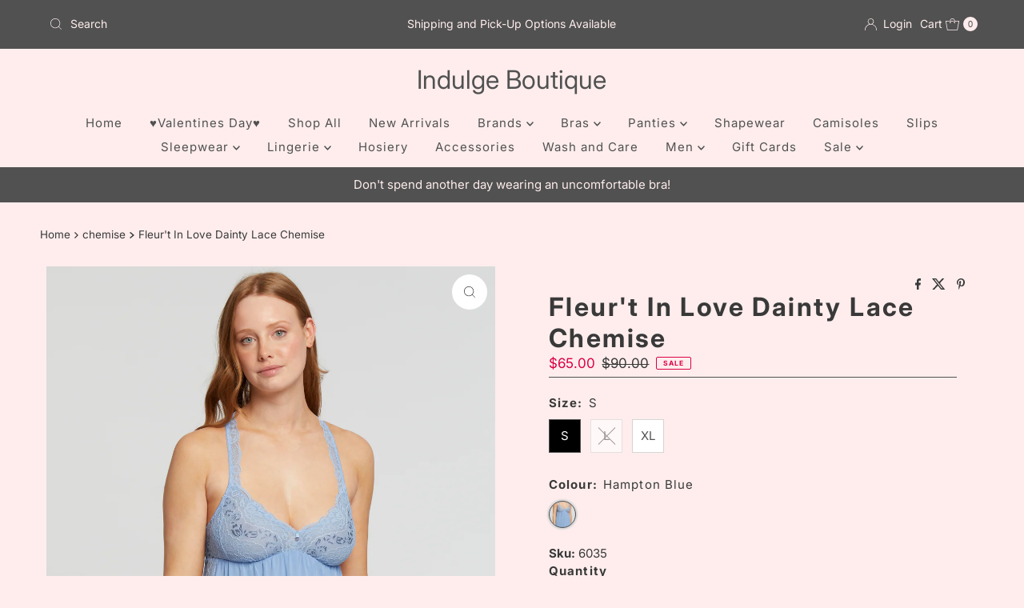

--- FILE ---
content_type: text/html; charset=utf-8
request_url: https://indulgeboutique.ca/products/fleurt-in-love-dainty-lace-chemise
body_size: 37806
content:
<!doctype html>
<html lang="en" class="no-js" lang="en">
  <head>
    <meta charset="utf-8">
    <meta name="viewport" content="width=device-width, initial-scale=1">

    <!-- Establish early connection to external domains -->
    <link rel="preconnect" href="https://cdn.shopify.com" crossorigin>
    <link rel="preconnect" href="https://fonts.shopify.com" crossorigin>
    <link rel="preconnect" href="https://monorail-edge.shopifysvc.com">
    <link rel="preconnect" href="//ajax.googleapis.com" crossorigin><!-- Preload onDomain stylesheets and script libraries -->
    <link href="//indulgeboutique.ca/cdn/shop/t/40/assets/stylesheet.css?v=82729496995111620131762789406" rel="stylesheet" type="text/css" media="all" />
    <link rel="preload" as="font" href="//indulgeboutique.ca/cdn/fonts/inter/inter_n4.b2a3f24c19b4de56e8871f609e73ca7f6d2e2bb9.woff2" type="font/woff2" crossorigin>
    <link rel="preload" as="font" href="//indulgeboutique.ca/cdn/fonts/inter/inter_n4.b2a3f24c19b4de56e8871f609e73ca7f6d2e2bb9.woff2" type="font/woff2" crossorigin>
    <link rel="preload" as="font" href="//indulgeboutique.ca/cdn/fonts/inter/inter_n7.02711e6b374660cfc7915d1afc1c204e633421e4.woff2" type="font/woff2" crossorigin>
    <link href="//indulgeboutique.ca/cdn/shop/t/40/assets/eventemitter3.min.js?v=27939738353326123541762786126" as="script" rel="preload">
    <link href="//indulgeboutique.ca/cdn/shop/t/40/assets/theme.js?v=45155227211453884701762786125" as="script" rel="preload">

    <link rel="shortcut icon" href="//indulgeboutique.ca/cdn/shop/files/Favicon_002.jpg?crop=center&height=32&v=1762277222&width=32" type="image/png">
    <link rel="canonical" href="https://indulgeboutique.ca/products/fleurt-in-love-dainty-lace-chemise">

    <title>
      Fleur&#39;t In Love Dainty Lace Chemise &ndash; Indulge Boutique
    </title>
    <meta name="description" content="Crafted with cloud-soft modal and light bust support.  Featuring a delicate open back design and sheer lace side panels.Features• TENCEL™ Modal x Eco Soft technology• High-end charmeuse fabric• Underbust elastic and mesh lining for light bust support• Open back design• Sheer lace side panels• Wave-inspired floral lace ">

    
<meta property="og:image" content="http://indulgeboutique.ca/cdn/shop/products/6035-2.png?v=1678966727">
  <meta property="og:image:secure_url" content="https://indulgeboutique.ca/cdn/shop/products/6035-2.png?v=1678966727">
  <meta property="og:image:width" content="1100">
  <meta property="og:image:height" content="1600">

<meta property="og:site_name" content="Indulge Boutique">



  <meta name="twitter:card" content="summary">


  <meta name="twitter:site" content="@">


  <meta name="twitter:title" content="Fleur&#39;t In Love Dainty Lace Chemise">
  <meta name="twitter:description" content="Crafted with cloud-soft modal and light bust support.  Featuring a delicate open back design and sheer lace side panels.Features• TENCEL™ Modal x Eco Soft technology• High-end charmeuse fabric• Underb"><meta name="twitter:card" content="//indulgeboutique.ca/cdn/shop/products/6035.png?v=1678966726&width=1000">
    <meta name="twitter:image" content="//indulgeboutique.ca/cdn/shop/products/6035.png?v=1678966726&width=1000"><meta name="twitter:card" content="//indulgeboutique.ca/cdn/shop/products/6035.png?v=1678966726&width=1000">
    <meta name="twitter:image" content="//indulgeboutique.ca/cdn/shop/products/6035.png?v=1678966726&width=1000"><meta name="twitter:card" content="//indulgeboutique.ca/cdn/shop/products/6035.png?v=1678966726&width=1000">
    <meta name="twitter:image" content="//indulgeboutique.ca/cdn/shop/products/6035.png?v=1678966726&width=1000"><meta name="twitter:image:width" content="480">
  <meta name="twitter:image:height" content="480">


    
 <script type="application/ld+json">
   {
     "@context": "https://schema.org",
     "@type": "Product",
     "id": "fleurt-in-love-dainty-lace-chemise",
     "url": "https:\/\/indulgeboutique.ca\/products\/fleurt-in-love-dainty-lace-chemise",
     "image": "\/\/indulgeboutique.ca\/cdn\/shop\/products\/6035-2.png?v=1678966727\u0026width=1000",
     "name": "Fleur\u0026#39;t In Love Dainty Lace Chemise",
     "brand": {
        "@type": "Brand",
        "name": "Fleur't"
      },
     "description": "Crafted with cloud-soft modal and light bust support.  Featuring a delicate open back design and sheer lace side panels.Features• TENCEL™ Modal x Eco Soft technology• High-end charmeuse fabric• Underbust elastic and mesh lining for light bust support• Open back design• Sheer lace side panels• Wave-inspired floral lace sleeves• Ethically made• 34 inches length from the shoulders on size Medium• Half an inch difference between each size increase or decreaseWashing Instructions:• Hand wash OR machine wash cold in mesh bag on gentle cycle.• Lay flat to dry.","sku": "6035","gtin12": 629314046452,"offers": [
        
        {
           "@type": "Offer",
           "price" : 65.0,
           "priceCurrency": "CAD",
           "availability": "http://schema.org/InStock",
           "priceValidUntil": "2030-01-01",
           "url": "\/products\/fleurt-in-love-dainty-lace-chemise"
         },
       
        {
           "@type": "Offer",
           "price" : 65.0,
           "priceCurrency": "CAD",
           "availability": "http://schema.org/InStock",
           "priceValidUntil": "2030-01-01",
           "url": "\/products\/fleurt-in-love-dainty-lace-chemise"
         },
       
        {
           "@type": "Offer",
           "price" : 65.0,
           "priceCurrency": "CAD",
           "availability": "http://schema.org/InStock",
           "priceValidUntil": "2030-01-01",
           "url": "\/products\/fleurt-in-love-dainty-lace-chemise"
         }
       
     ]
   }
 </script>


    <style data-shopify>
:root {
    --main-family: Inter, sans-serif;
    --main-weight: 400;
    --main-style: normal;
    --nav-family: Inter, sans-serif;
    --nav-weight: 400;
    --nav-style: normal;
    --heading-family: Inter, sans-serif;
    --heading-weight: 700;
    --heading-style: normal;

    --font-size: 15px;
    --h1-size: 32px;
    --h2-size: 28px;
    --h3-size: 25px;
    --nav-size: 15px;

    --announcement-background: #515151;
    --announcement-text: #ffeded;
    --header-background: #ffeded;
    --header-text: #515151;
    --nav-color: #515151;
    --nav-hover-link-color: #ffffff;
    --nav-hover-accent-color: #515151;
    --nav-dropdown-text: #000000;
    --nav-dropdown-background: #ffeded;
    --mobile-header-background: #ffeded;
    --mobile-header-text: #515151;
    --background: #ffeded;
    --text-color: #393939;
    --sale-color: #da0044;
    --so-color: #515151;
    --new-color: #fa4072;
    --dotted-color: #515151;
    --secondary-color: #ffeded;
    --section-heading-text: #393939;
    --section-heading-primary: #ffeded;
    --section-heading-primary-hover: #ffeded;
    --section-heading-accent: #ffffff;
    --banner-text: #393939;
    --banner-caption-bg: #ffeded;
    --button-color: #393939;
    --button-text: #ffffff;
    --button-hover: #000000;
    --secondary-button-color: #515151;
    --secondary-button-text: #000000;
    --secondary-button-hover: #d6d6d6;
    --direction-color: #393939;
    --direction-background: #ffffff;
    --direction-hover: #eeeeee;
    --swatch-color: #515151;
    --swatch-background: #ffffff;
    --swatch-border: #d5d5d5;
    --swatch-selected-color: #ffffff;
    --swatch-selected-background: #000000;
    --swatch-selected-border: #515151;
    --footer-background: #ffeded;
    --footer-text: #515151;
    --footer-icons: #515151;

    --header-border-width: 10%;
    --header-border-weight: 1px;
    --header-border-style: solid;
    --free-shipping-bg: #9f9070;
    --free-shipping-text: #fff;
    --keyboard-focus: #ffffff;
    --focus-border-style: dotted;
    --focus-border-weight: 1px;

    --error-msg-dark: #e81000;
    --error-msg-light: #ffeae8;
    --success-msg-dark: #007f5f;
    --success-msg-light: #e5fff8;

    --select-arrow-bg: url(//indulgeboutique.ca/cdn/shop/t/40/assets/select-arrow.png?v=112595941721225094991762786126);
    --icon-border-color: #ffffff;
    --product-align: center;

    --color-body-text: var(--text-color);
    --color-body: var(--background);
    --color-bg: var(--background);
    --color-filter-size: 18px;

    --star-active: rgb(57, 57, 57);
    --star-inactive: rgb(255, 255, 255);

    --section-background: #ffeded;
    --section-overlay-color: 0, 0, 0;
    --section-overlay-opacity: 0;
    --section-button-size: 15px;;
    --desktop-section-height: ;
    --mobile-section-height: ;


  }
  @media (max-width: 740px) {
  :root {
    --font-size: calc(15px - (15px * 0.15));
    --nav-size: calc(15px - (15px * 0.15));
    --h1-size: calc(32px - (32px * 0.15));
    --h2-size: calc(28px - (28px * 0.15));
    --h3-size: calc(25px - (25px * 0.15));
    --section-button-size: calc(15px - (15px * 0.15));
  }
}
</style>


    <link rel="stylesheet" href="//indulgeboutique.ca/cdn/shop/t/40/assets/stylesheet.css?v=82729496995111620131762789406" type="text/css">

    <style>
      @font-face {
  font-family: Inter;
  font-weight: 400;
  font-style: normal;
  font-display: swap;
  src: url("//indulgeboutique.ca/cdn/fonts/inter/inter_n4.b2a3f24c19b4de56e8871f609e73ca7f6d2e2bb9.woff2") format("woff2"),
       url("//indulgeboutique.ca/cdn/fonts/inter/inter_n4.af8052d517e0c9ffac7b814872cecc27ae1fa132.woff") format("woff");
}

      @font-face {
  font-family: Inter;
  font-weight: 400;
  font-style: normal;
  font-display: swap;
  src: url("//indulgeboutique.ca/cdn/fonts/inter/inter_n4.b2a3f24c19b4de56e8871f609e73ca7f6d2e2bb9.woff2") format("woff2"),
       url("//indulgeboutique.ca/cdn/fonts/inter/inter_n4.af8052d517e0c9ffac7b814872cecc27ae1fa132.woff") format("woff");
}

      @font-face {
  font-family: Inter;
  font-weight: 700;
  font-style: normal;
  font-display: swap;
  src: url("//indulgeboutique.ca/cdn/fonts/inter/inter_n7.02711e6b374660cfc7915d1afc1c204e633421e4.woff2") format("woff2"),
       url("//indulgeboutique.ca/cdn/fonts/inter/inter_n7.6dab87426f6b8813070abd79972ceaf2f8d3b012.woff") format("woff");
}

      @font-face {
  font-family: Inter;
  font-weight: 700;
  font-style: normal;
  font-display: swap;
  src: url("//indulgeboutique.ca/cdn/fonts/inter/inter_n7.02711e6b374660cfc7915d1afc1c204e633421e4.woff2") format("woff2"),
       url("//indulgeboutique.ca/cdn/fonts/inter/inter_n7.6dab87426f6b8813070abd79972ceaf2f8d3b012.woff") format("woff");
}

      @font-face {
  font-family: Inter;
  font-weight: 400;
  font-style: italic;
  font-display: swap;
  src: url("//indulgeboutique.ca/cdn/fonts/inter/inter_i4.feae1981dda792ab80d117249d9c7e0f1017e5b3.woff2") format("woff2"),
       url("//indulgeboutique.ca/cdn/fonts/inter/inter_i4.62773b7113d5e5f02c71486623cf828884c85c6e.woff") format("woff");
}

      @font-face {
  font-family: Inter;
  font-weight: 700;
  font-style: italic;
  font-display: swap;
  src: url("//indulgeboutique.ca/cdn/fonts/inter/inter_i7.b377bcd4cc0f160622a22d638ae7e2cd9b86ea4c.woff2") format("woff2"),
       url("//indulgeboutique.ca/cdn/fonts/inter/inter_i7.7c69a6a34e3bb44fcf6f975857e13b9a9b25beb4.woff") format("woff");
}

    </style>

    <script>window.performance && window.performance.mark && window.performance.mark('shopify.content_for_header.start');</script><meta id="shopify-digital-wallet" name="shopify-digital-wallet" content="/51294994605/digital_wallets/dialog">
<meta name="shopify-checkout-api-token" content="51901e0c7e4d470d384c6b52b5e7f559">
<meta id="in-context-paypal-metadata" data-shop-id="51294994605" data-venmo-supported="false" data-environment="production" data-locale="en_US" data-paypal-v4="true" data-currency="CAD">
<link rel="alternate" type="application/json+oembed" href="https://indulgeboutique.ca/products/fleurt-in-love-dainty-lace-chemise.oembed">
<script async="async" src="/checkouts/internal/preloads.js?locale=en-CA"></script>
<link rel="preconnect" href="https://shop.app" crossorigin="anonymous">
<script async="async" src="https://shop.app/checkouts/internal/preloads.js?locale=en-CA&shop_id=51294994605" crossorigin="anonymous"></script>
<script id="apple-pay-shop-capabilities" type="application/json">{"shopId":51294994605,"countryCode":"CA","currencyCode":"CAD","merchantCapabilities":["supports3DS"],"merchantId":"gid:\/\/shopify\/Shop\/51294994605","merchantName":"Indulge Boutique","requiredBillingContactFields":["postalAddress","email"],"requiredShippingContactFields":["postalAddress","email"],"shippingType":"shipping","supportedNetworks":["visa","masterCard","amex","discover","interac","jcb"],"total":{"type":"pending","label":"Indulge Boutique","amount":"1.00"},"shopifyPaymentsEnabled":true,"supportsSubscriptions":true}</script>
<script id="shopify-features" type="application/json">{"accessToken":"51901e0c7e4d470d384c6b52b5e7f559","betas":["rich-media-storefront-analytics"],"domain":"indulgeboutique.ca","predictiveSearch":true,"shopId":51294994605,"locale":"en"}</script>
<script>var Shopify = Shopify || {};
Shopify.shop = "indulge-boutique-store.myshopify.com";
Shopify.locale = "en";
Shopify.currency = {"active":"CAD","rate":"1.0"};
Shopify.country = "CA";
Shopify.theme = {"name":"Updated copy of Updated copy of Mr Parker","id":152358486243,"schema_name":"Mr Parker","schema_version":"11.1.1","theme_store_id":567,"role":"main"};
Shopify.theme.handle = "null";
Shopify.theme.style = {"id":null,"handle":null};
Shopify.cdnHost = "indulgeboutique.ca/cdn";
Shopify.routes = Shopify.routes || {};
Shopify.routes.root = "/";</script>
<script type="module">!function(o){(o.Shopify=o.Shopify||{}).modules=!0}(window);</script>
<script>!function(o){function n(){var o=[];function n(){o.push(Array.prototype.slice.apply(arguments))}return n.q=o,n}var t=o.Shopify=o.Shopify||{};t.loadFeatures=n(),t.autoloadFeatures=n()}(window);</script>
<script>
  window.ShopifyPay = window.ShopifyPay || {};
  window.ShopifyPay.apiHost = "shop.app\/pay";
  window.ShopifyPay.redirectState = null;
</script>
<script id="shop-js-analytics" type="application/json">{"pageType":"product"}</script>
<script defer="defer" async type="module" src="//indulgeboutique.ca/cdn/shopifycloud/shop-js/modules/v2/client.init-shop-cart-sync_BN7fPSNr.en.esm.js"></script>
<script defer="defer" async type="module" src="//indulgeboutique.ca/cdn/shopifycloud/shop-js/modules/v2/chunk.common_Cbph3Kss.esm.js"></script>
<script defer="defer" async type="module" src="//indulgeboutique.ca/cdn/shopifycloud/shop-js/modules/v2/chunk.modal_DKumMAJ1.esm.js"></script>
<script type="module">
  await import("//indulgeboutique.ca/cdn/shopifycloud/shop-js/modules/v2/client.init-shop-cart-sync_BN7fPSNr.en.esm.js");
await import("//indulgeboutique.ca/cdn/shopifycloud/shop-js/modules/v2/chunk.common_Cbph3Kss.esm.js");
await import("//indulgeboutique.ca/cdn/shopifycloud/shop-js/modules/v2/chunk.modal_DKumMAJ1.esm.js");

  window.Shopify.SignInWithShop?.initShopCartSync?.({"fedCMEnabled":true,"windoidEnabled":true});

</script>
<script>
  window.Shopify = window.Shopify || {};
  if (!window.Shopify.featureAssets) window.Shopify.featureAssets = {};
  window.Shopify.featureAssets['shop-js'] = {"shop-cart-sync":["modules/v2/client.shop-cart-sync_CJVUk8Jm.en.esm.js","modules/v2/chunk.common_Cbph3Kss.esm.js","modules/v2/chunk.modal_DKumMAJ1.esm.js"],"init-fed-cm":["modules/v2/client.init-fed-cm_7Fvt41F4.en.esm.js","modules/v2/chunk.common_Cbph3Kss.esm.js","modules/v2/chunk.modal_DKumMAJ1.esm.js"],"init-shop-email-lookup-coordinator":["modules/v2/client.init-shop-email-lookup-coordinator_Cc088_bR.en.esm.js","modules/v2/chunk.common_Cbph3Kss.esm.js","modules/v2/chunk.modal_DKumMAJ1.esm.js"],"init-windoid":["modules/v2/client.init-windoid_hPopwJRj.en.esm.js","modules/v2/chunk.common_Cbph3Kss.esm.js","modules/v2/chunk.modal_DKumMAJ1.esm.js"],"shop-button":["modules/v2/client.shop-button_B0jaPSNF.en.esm.js","modules/v2/chunk.common_Cbph3Kss.esm.js","modules/v2/chunk.modal_DKumMAJ1.esm.js"],"shop-cash-offers":["modules/v2/client.shop-cash-offers_DPIskqss.en.esm.js","modules/v2/chunk.common_Cbph3Kss.esm.js","modules/v2/chunk.modal_DKumMAJ1.esm.js"],"shop-toast-manager":["modules/v2/client.shop-toast-manager_CK7RT69O.en.esm.js","modules/v2/chunk.common_Cbph3Kss.esm.js","modules/v2/chunk.modal_DKumMAJ1.esm.js"],"init-shop-cart-sync":["modules/v2/client.init-shop-cart-sync_BN7fPSNr.en.esm.js","modules/v2/chunk.common_Cbph3Kss.esm.js","modules/v2/chunk.modal_DKumMAJ1.esm.js"],"init-customer-accounts-sign-up":["modules/v2/client.init-customer-accounts-sign-up_CfPf4CXf.en.esm.js","modules/v2/client.shop-login-button_DeIztwXF.en.esm.js","modules/v2/chunk.common_Cbph3Kss.esm.js","modules/v2/chunk.modal_DKumMAJ1.esm.js"],"pay-button":["modules/v2/client.pay-button_CgIwFSYN.en.esm.js","modules/v2/chunk.common_Cbph3Kss.esm.js","modules/v2/chunk.modal_DKumMAJ1.esm.js"],"init-customer-accounts":["modules/v2/client.init-customer-accounts_DQ3x16JI.en.esm.js","modules/v2/client.shop-login-button_DeIztwXF.en.esm.js","modules/v2/chunk.common_Cbph3Kss.esm.js","modules/v2/chunk.modal_DKumMAJ1.esm.js"],"avatar":["modules/v2/client.avatar_BTnouDA3.en.esm.js"],"init-shop-for-new-customer-accounts":["modules/v2/client.init-shop-for-new-customer-accounts_CsZy_esa.en.esm.js","modules/v2/client.shop-login-button_DeIztwXF.en.esm.js","modules/v2/chunk.common_Cbph3Kss.esm.js","modules/v2/chunk.modal_DKumMAJ1.esm.js"],"shop-follow-button":["modules/v2/client.shop-follow-button_BRMJjgGd.en.esm.js","modules/v2/chunk.common_Cbph3Kss.esm.js","modules/v2/chunk.modal_DKumMAJ1.esm.js"],"checkout-modal":["modules/v2/client.checkout-modal_B9Drz_yf.en.esm.js","modules/v2/chunk.common_Cbph3Kss.esm.js","modules/v2/chunk.modal_DKumMAJ1.esm.js"],"shop-login-button":["modules/v2/client.shop-login-button_DeIztwXF.en.esm.js","modules/v2/chunk.common_Cbph3Kss.esm.js","modules/v2/chunk.modal_DKumMAJ1.esm.js"],"lead-capture":["modules/v2/client.lead-capture_DXYzFM3R.en.esm.js","modules/v2/chunk.common_Cbph3Kss.esm.js","modules/v2/chunk.modal_DKumMAJ1.esm.js"],"shop-login":["modules/v2/client.shop-login_CA5pJqmO.en.esm.js","modules/v2/chunk.common_Cbph3Kss.esm.js","modules/v2/chunk.modal_DKumMAJ1.esm.js"],"payment-terms":["modules/v2/client.payment-terms_BxzfvcZJ.en.esm.js","modules/v2/chunk.common_Cbph3Kss.esm.js","modules/v2/chunk.modal_DKumMAJ1.esm.js"]};
</script>
<script id="__st">var __st={"a":51294994605,"offset":-18000,"reqid":"383a917f-72d1-4fe4-ab04-4169ac1afa5d-1769852208","pageurl":"indulgeboutique.ca\/products\/fleurt-in-love-dainty-lace-chemise","u":"20d8a2ae2dbb","p":"product","rtyp":"product","rid":8056369873123};</script>
<script>window.ShopifyPaypalV4VisibilityTracking = true;</script>
<script id="captcha-bootstrap">!function(){'use strict';const t='contact',e='account',n='new_comment',o=[[t,t],['blogs',n],['comments',n],[t,'customer']],c=[[e,'customer_login'],[e,'guest_login'],[e,'recover_customer_password'],[e,'create_customer']],r=t=>t.map((([t,e])=>`form[action*='/${t}']:not([data-nocaptcha='true']) input[name='form_type'][value='${e}']`)).join(','),a=t=>()=>t?[...document.querySelectorAll(t)].map((t=>t.form)):[];function s(){const t=[...o],e=r(t);return a(e)}const i='password',u='form_key',d=['recaptcha-v3-token','g-recaptcha-response','h-captcha-response',i],f=()=>{try{return window.sessionStorage}catch{return}},m='__shopify_v',_=t=>t.elements[u];function p(t,e,n=!1){try{const o=window.sessionStorage,c=JSON.parse(o.getItem(e)),{data:r}=function(t){const{data:e,action:n}=t;return t[m]||n?{data:e,action:n}:{data:t,action:n}}(c);for(const[e,n]of Object.entries(r))t.elements[e]&&(t.elements[e].value=n);n&&o.removeItem(e)}catch(o){console.error('form repopulation failed',{error:o})}}const l='form_type',E='cptcha';function T(t){t.dataset[E]=!0}const w=window,h=w.document,L='Shopify',v='ce_forms',y='captcha';let A=!1;((t,e)=>{const n=(g='f06e6c50-85a8-45c8-87d0-21a2b65856fe',I='https://cdn.shopify.com/shopifycloud/storefront-forms-hcaptcha/ce_storefront_forms_captcha_hcaptcha.v1.5.2.iife.js',D={infoText:'Protected by hCaptcha',privacyText:'Privacy',termsText:'Terms'},(t,e,n)=>{const o=w[L][v],c=o.bindForm;if(c)return c(t,g,e,D).then(n);var r;o.q.push([[t,g,e,D],n]),r=I,A||(h.body.append(Object.assign(h.createElement('script'),{id:'captcha-provider',async:!0,src:r})),A=!0)});var g,I,D;w[L]=w[L]||{},w[L][v]=w[L][v]||{},w[L][v].q=[],w[L][y]=w[L][y]||{},w[L][y].protect=function(t,e){n(t,void 0,e),T(t)},Object.freeze(w[L][y]),function(t,e,n,w,h,L){const[v,y,A,g]=function(t,e,n){const i=e?o:[],u=t?c:[],d=[...i,...u],f=r(d),m=r(i),_=r(d.filter((([t,e])=>n.includes(e))));return[a(f),a(m),a(_),s()]}(w,h,L),I=t=>{const e=t.target;return e instanceof HTMLFormElement?e:e&&e.form},D=t=>v().includes(t);t.addEventListener('submit',(t=>{const e=I(t);if(!e)return;const n=D(e)&&!e.dataset.hcaptchaBound&&!e.dataset.recaptchaBound,o=_(e),c=g().includes(e)&&(!o||!o.value);(n||c)&&t.preventDefault(),c&&!n&&(function(t){try{if(!f())return;!function(t){const e=f();if(!e)return;const n=_(t);if(!n)return;const o=n.value;o&&e.removeItem(o)}(t);const e=Array.from(Array(32),(()=>Math.random().toString(36)[2])).join('');!function(t,e){_(t)||t.append(Object.assign(document.createElement('input'),{type:'hidden',name:u})),t.elements[u].value=e}(t,e),function(t,e){const n=f();if(!n)return;const o=[...t.querySelectorAll(`input[type='${i}']`)].map((({name:t})=>t)),c=[...d,...o],r={};for(const[a,s]of new FormData(t).entries())c.includes(a)||(r[a]=s);n.setItem(e,JSON.stringify({[m]:1,action:t.action,data:r}))}(t,e)}catch(e){console.error('failed to persist form',e)}}(e),e.submit())}));const S=(t,e)=>{t&&!t.dataset[E]&&(n(t,e.some((e=>e===t))),T(t))};for(const o of['focusin','change'])t.addEventListener(o,(t=>{const e=I(t);D(e)&&S(e,y())}));const B=e.get('form_key'),M=e.get(l),P=B&&M;t.addEventListener('DOMContentLoaded',(()=>{const t=y();if(P)for(const e of t)e.elements[l].value===M&&p(e,B);[...new Set([...A(),...v().filter((t=>'true'===t.dataset.shopifyCaptcha))])].forEach((e=>S(e,t)))}))}(h,new URLSearchParams(w.location.search),n,t,e,['guest_login'])})(!0,!0)}();</script>
<script integrity="sha256-4kQ18oKyAcykRKYeNunJcIwy7WH5gtpwJnB7kiuLZ1E=" data-source-attribution="shopify.loadfeatures" defer="defer" src="//indulgeboutique.ca/cdn/shopifycloud/storefront/assets/storefront/load_feature-a0a9edcb.js" crossorigin="anonymous"></script>
<script crossorigin="anonymous" defer="defer" src="//indulgeboutique.ca/cdn/shopifycloud/storefront/assets/shopify_pay/storefront-65b4c6d7.js?v=20250812"></script>
<script data-source-attribution="shopify.dynamic_checkout.dynamic.init">var Shopify=Shopify||{};Shopify.PaymentButton=Shopify.PaymentButton||{isStorefrontPortableWallets:!0,init:function(){window.Shopify.PaymentButton.init=function(){};var t=document.createElement("script");t.src="https://indulgeboutique.ca/cdn/shopifycloud/portable-wallets/latest/portable-wallets.en.js",t.type="module",document.head.appendChild(t)}};
</script>
<script data-source-attribution="shopify.dynamic_checkout.buyer_consent">
  function portableWalletsHideBuyerConsent(e){var t=document.getElementById("shopify-buyer-consent"),n=document.getElementById("shopify-subscription-policy-button");t&&n&&(t.classList.add("hidden"),t.setAttribute("aria-hidden","true"),n.removeEventListener("click",e))}function portableWalletsShowBuyerConsent(e){var t=document.getElementById("shopify-buyer-consent"),n=document.getElementById("shopify-subscription-policy-button");t&&n&&(t.classList.remove("hidden"),t.removeAttribute("aria-hidden"),n.addEventListener("click",e))}window.Shopify?.PaymentButton&&(window.Shopify.PaymentButton.hideBuyerConsent=portableWalletsHideBuyerConsent,window.Shopify.PaymentButton.showBuyerConsent=portableWalletsShowBuyerConsent);
</script>
<script data-source-attribution="shopify.dynamic_checkout.cart.bootstrap">document.addEventListener("DOMContentLoaded",(function(){function t(){return document.querySelector("shopify-accelerated-checkout-cart, shopify-accelerated-checkout")}if(t())Shopify.PaymentButton.init();else{new MutationObserver((function(e,n){t()&&(Shopify.PaymentButton.init(),n.disconnect())})).observe(document.body,{childList:!0,subtree:!0})}}));
</script>
<link id="shopify-accelerated-checkout-styles" rel="stylesheet" media="screen" href="https://indulgeboutique.ca/cdn/shopifycloud/portable-wallets/latest/accelerated-checkout-backwards-compat.css" crossorigin="anonymous">
<style id="shopify-accelerated-checkout-cart">
        #shopify-buyer-consent {
  margin-top: 1em;
  display: inline-block;
  width: 100%;
}

#shopify-buyer-consent.hidden {
  display: none;
}

#shopify-subscription-policy-button {
  background: none;
  border: none;
  padding: 0;
  text-decoration: underline;
  font-size: inherit;
  cursor: pointer;
}

#shopify-subscription-policy-button::before {
  box-shadow: none;
}

      </style>

<script>window.performance && window.performance.mark && window.performance.mark('shopify.content_for_header.end');</script>
  <link href="https://monorail-edge.shopifysvc.com" rel="dns-prefetch">
<script>(function(){if ("sendBeacon" in navigator && "performance" in window) {try {var session_token_from_headers = performance.getEntriesByType('navigation')[0].serverTiming.find(x => x.name == '_s').description;} catch {var session_token_from_headers = undefined;}var session_cookie_matches = document.cookie.match(/_shopify_s=([^;]*)/);var session_token_from_cookie = session_cookie_matches && session_cookie_matches.length === 2 ? session_cookie_matches[1] : "";var session_token = session_token_from_headers || session_token_from_cookie || "";function handle_abandonment_event(e) {var entries = performance.getEntries().filter(function(entry) {return /monorail-edge.shopifysvc.com/.test(entry.name);});if (!window.abandonment_tracked && entries.length === 0) {window.abandonment_tracked = true;var currentMs = Date.now();var navigation_start = performance.timing.navigationStart;var payload = {shop_id: 51294994605,url: window.location.href,navigation_start,duration: currentMs - navigation_start,session_token,page_type: "product"};window.navigator.sendBeacon("https://monorail-edge.shopifysvc.com/v1/produce", JSON.stringify({schema_id: "online_store_buyer_site_abandonment/1.1",payload: payload,metadata: {event_created_at_ms: currentMs,event_sent_at_ms: currentMs}}));}}window.addEventListener('pagehide', handle_abandonment_event);}}());</script>
<script id="web-pixels-manager-setup">(function e(e,d,r,n,o){if(void 0===o&&(o={}),!Boolean(null===(a=null===(i=window.Shopify)||void 0===i?void 0:i.analytics)||void 0===a?void 0:a.replayQueue)){var i,a;window.Shopify=window.Shopify||{};var t=window.Shopify;t.analytics=t.analytics||{};var s=t.analytics;s.replayQueue=[],s.publish=function(e,d,r){return s.replayQueue.push([e,d,r]),!0};try{self.performance.mark("wpm:start")}catch(e){}var l=function(){var e={modern:/Edge?\/(1{2}[4-9]|1[2-9]\d|[2-9]\d{2}|\d{4,})\.\d+(\.\d+|)|Firefox\/(1{2}[4-9]|1[2-9]\d|[2-9]\d{2}|\d{4,})\.\d+(\.\d+|)|Chrom(ium|e)\/(9{2}|\d{3,})\.\d+(\.\d+|)|(Maci|X1{2}).+ Version\/(15\.\d+|(1[6-9]|[2-9]\d|\d{3,})\.\d+)([,.]\d+|)( \(\w+\)|)( Mobile\/\w+|) Safari\/|Chrome.+OPR\/(9{2}|\d{3,})\.\d+\.\d+|(CPU[ +]OS|iPhone[ +]OS|CPU[ +]iPhone|CPU IPhone OS|CPU iPad OS)[ +]+(15[._]\d+|(1[6-9]|[2-9]\d|\d{3,})[._]\d+)([._]\d+|)|Android:?[ /-](13[3-9]|1[4-9]\d|[2-9]\d{2}|\d{4,})(\.\d+|)(\.\d+|)|Android.+Firefox\/(13[5-9]|1[4-9]\d|[2-9]\d{2}|\d{4,})\.\d+(\.\d+|)|Android.+Chrom(ium|e)\/(13[3-9]|1[4-9]\d|[2-9]\d{2}|\d{4,})\.\d+(\.\d+|)|SamsungBrowser\/([2-9]\d|\d{3,})\.\d+/,legacy:/Edge?\/(1[6-9]|[2-9]\d|\d{3,})\.\d+(\.\d+|)|Firefox\/(5[4-9]|[6-9]\d|\d{3,})\.\d+(\.\d+|)|Chrom(ium|e)\/(5[1-9]|[6-9]\d|\d{3,})\.\d+(\.\d+|)([\d.]+$|.*Safari\/(?![\d.]+ Edge\/[\d.]+$))|(Maci|X1{2}).+ Version\/(10\.\d+|(1[1-9]|[2-9]\d|\d{3,})\.\d+)([,.]\d+|)( \(\w+\)|)( Mobile\/\w+|) Safari\/|Chrome.+OPR\/(3[89]|[4-9]\d|\d{3,})\.\d+\.\d+|(CPU[ +]OS|iPhone[ +]OS|CPU[ +]iPhone|CPU IPhone OS|CPU iPad OS)[ +]+(10[._]\d+|(1[1-9]|[2-9]\d|\d{3,})[._]\d+)([._]\d+|)|Android:?[ /-](13[3-9]|1[4-9]\d|[2-9]\d{2}|\d{4,})(\.\d+|)(\.\d+|)|Mobile Safari.+OPR\/([89]\d|\d{3,})\.\d+\.\d+|Android.+Firefox\/(13[5-9]|1[4-9]\d|[2-9]\d{2}|\d{4,})\.\d+(\.\d+|)|Android.+Chrom(ium|e)\/(13[3-9]|1[4-9]\d|[2-9]\d{2}|\d{4,})\.\d+(\.\d+|)|Android.+(UC? ?Browser|UCWEB|U3)[ /]?(15\.([5-9]|\d{2,})|(1[6-9]|[2-9]\d|\d{3,})\.\d+)\.\d+|SamsungBrowser\/(5\.\d+|([6-9]|\d{2,})\.\d+)|Android.+MQ{2}Browser\/(14(\.(9|\d{2,})|)|(1[5-9]|[2-9]\d|\d{3,})(\.\d+|))(\.\d+|)|K[Aa][Ii]OS\/(3\.\d+|([4-9]|\d{2,})\.\d+)(\.\d+|)/},d=e.modern,r=e.legacy,n=navigator.userAgent;return n.match(d)?"modern":n.match(r)?"legacy":"unknown"}(),u="modern"===l?"modern":"legacy",c=(null!=n?n:{modern:"",legacy:""})[u],f=function(e){return[e.baseUrl,"/wpm","/b",e.hashVersion,"modern"===e.buildTarget?"m":"l",".js"].join("")}({baseUrl:d,hashVersion:r,buildTarget:u}),m=function(e){var d=e.version,r=e.bundleTarget,n=e.surface,o=e.pageUrl,i=e.monorailEndpoint;return{emit:function(e){var a=e.status,t=e.errorMsg,s=(new Date).getTime(),l=JSON.stringify({metadata:{event_sent_at_ms:s},events:[{schema_id:"web_pixels_manager_load/3.1",payload:{version:d,bundle_target:r,page_url:o,status:a,surface:n,error_msg:t},metadata:{event_created_at_ms:s}}]});if(!i)return console&&console.warn&&console.warn("[Web Pixels Manager] No Monorail endpoint provided, skipping logging."),!1;try{return self.navigator.sendBeacon.bind(self.navigator)(i,l)}catch(e){}var u=new XMLHttpRequest;try{return u.open("POST",i,!0),u.setRequestHeader("Content-Type","text/plain"),u.send(l),!0}catch(e){return console&&console.warn&&console.warn("[Web Pixels Manager] Got an unhandled error while logging to Monorail."),!1}}}}({version:r,bundleTarget:l,surface:e.surface,pageUrl:self.location.href,monorailEndpoint:e.monorailEndpoint});try{o.browserTarget=l,function(e){var d=e.src,r=e.async,n=void 0===r||r,o=e.onload,i=e.onerror,a=e.sri,t=e.scriptDataAttributes,s=void 0===t?{}:t,l=document.createElement("script"),u=document.querySelector("head"),c=document.querySelector("body");if(l.async=n,l.src=d,a&&(l.integrity=a,l.crossOrigin="anonymous"),s)for(var f in s)if(Object.prototype.hasOwnProperty.call(s,f))try{l.dataset[f]=s[f]}catch(e){}if(o&&l.addEventListener("load",o),i&&l.addEventListener("error",i),u)u.appendChild(l);else{if(!c)throw new Error("Did not find a head or body element to append the script");c.appendChild(l)}}({src:f,async:!0,onload:function(){if(!function(){var e,d;return Boolean(null===(d=null===(e=window.Shopify)||void 0===e?void 0:e.analytics)||void 0===d?void 0:d.initialized)}()){var d=window.webPixelsManager.init(e)||void 0;if(d){var r=window.Shopify.analytics;r.replayQueue.forEach((function(e){var r=e[0],n=e[1],o=e[2];d.publishCustomEvent(r,n,o)})),r.replayQueue=[],r.publish=d.publishCustomEvent,r.visitor=d.visitor,r.initialized=!0}}},onerror:function(){return m.emit({status:"failed",errorMsg:"".concat(f," has failed to load")})},sri:function(e){var d=/^sha384-[A-Za-z0-9+/=]+$/;return"string"==typeof e&&d.test(e)}(c)?c:"",scriptDataAttributes:o}),m.emit({status:"loading"})}catch(e){m.emit({status:"failed",errorMsg:(null==e?void 0:e.message)||"Unknown error"})}}})({shopId: 51294994605,storefrontBaseUrl: "https://indulgeboutique.ca",extensionsBaseUrl: "https://extensions.shopifycdn.com/cdn/shopifycloud/web-pixels-manager",monorailEndpoint: "https://monorail-edge.shopifysvc.com/unstable/produce_batch",surface: "storefront-renderer",enabledBetaFlags: ["2dca8a86"],webPixelsConfigList: [{"id":"59703523","eventPayloadVersion":"v1","runtimeContext":"LAX","scriptVersion":"1","type":"CUSTOM","privacyPurposes":["ANALYTICS"],"name":"Google Analytics tag (migrated)"},{"id":"shopify-app-pixel","configuration":"{}","eventPayloadVersion":"v1","runtimeContext":"STRICT","scriptVersion":"0450","apiClientId":"shopify-pixel","type":"APP","privacyPurposes":["ANALYTICS","MARKETING"]},{"id":"shopify-custom-pixel","eventPayloadVersion":"v1","runtimeContext":"LAX","scriptVersion":"0450","apiClientId":"shopify-pixel","type":"CUSTOM","privacyPurposes":["ANALYTICS","MARKETING"]}],isMerchantRequest: false,initData: {"shop":{"name":"Indulge Boutique","paymentSettings":{"currencyCode":"CAD"},"myshopifyDomain":"indulge-boutique-store.myshopify.com","countryCode":"CA","storefrontUrl":"https:\/\/indulgeboutique.ca"},"customer":null,"cart":null,"checkout":null,"productVariants":[{"price":{"amount":65.0,"currencyCode":"CAD"},"product":{"title":"Fleur't In Love Dainty Lace Chemise","vendor":"Fleur't","id":"8056369873123","untranslatedTitle":"Fleur't In Love Dainty Lace Chemise","url":"\/products\/fleurt-in-love-dainty-lace-chemise","type":"chemise"},"id":"43768731336931","image":{"src":"\/\/indulgeboutique.ca\/cdn\/shop\/products\/6035-2.png?v=1678966727"},"sku":"6035","title":"S \/ Hampton Blue","untranslatedTitle":"S \/ Hampton Blue"},{"price":{"amount":65.0,"currencyCode":"CAD"},"product":{"title":"Fleur't In Love Dainty Lace Chemise","vendor":"Fleur't","id":"8056369873123","untranslatedTitle":"Fleur't In Love Dainty Lace Chemise","url":"\/products\/fleurt-in-love-dainty-lace-chemise","type":"chemise"},"id":"43768731402467","image":{"src":"\/\/indulgeboutique.ca\/cdn\/shop\/products\/6035-2.png?v=1678966727"},"sku":"6035","title":"L \/ Hampton Blue","untranslatedTitle":"L \/ Hampton Blue"},{"price":{"amount":65.0,"currencyCode":"CAD"},"product":{"title":"Fleur't In Love Dainty Lace Chemise","vendor":"Fleur't","id":"8056369873123","untranslatedTitle":"Fleur't In Love Dainty Lace Chemise","url":"\/products\/fleurt-in-love-dainty-lace-chemise","type":"chemise"},"id":"43768731435235","image":{"src":"\/\/indulgeboutique.ca\/cdn\/shop\/products\/6035-2.png?v=1678966727"},"sku":"6035","title":"XL \/ Hampton Blue","untranslatedTitle":"XL \/ Hampton Blue"}],"purchasingCompany":null},},"https://indulgeboutique.ca/cdn","1d2a099fw23dfb22ep557258f5m7a2edbae",{"modern":"","legacy":""},{"shopId":"51294994605","storefrontBaseUrl":"https:\/\/indulgeboutique.ca","extensionBaseUrl":"https:\/\/extensions.shopifycdn.com\/cdn\/shopifycloud\/web-pixels-manager","surface":"storefront-renderer","enabledBetaFlags":"[\"2dca8a86\"]","isMerchantRequest":"false","hashVersion":"1d2a099fw23dfb22ep557258f5m7a2edbae","publish":"custom","events":"[[\"page_viewed\",{}],[\"product_viewed\",{\"productVariant\":{\"price\":{\"amount\":65.0,\"currencyCode\":\"CAD\"},\"product\":{\"title\":\"Fleur't In Love Dainty Lace Chemise\",\"vendor\":\"Fleur't\",\"id\":\"8056369873123\",\"untranslatedTitle\":\"Fleur't In Love Dainty Lace Chemise\",\"url\":\"\/products\/fleurt-in-love-dainty-lace-chemise\",\"type\":\"chemise\"},\"id\":\"43768731336931\",\"image\":{\"src\":\"\/\/indulgeboutique.ca\/cdn\/shop\/products\/6035-2.png?v=1678966727\"},\"sku\":\"6035\",\"title\":\"S \/ Hampton Blue\",\"untranslatedTitle\":\"S \/ Hampton Blue\"}}]]"});</script><script>
  window.ShopifyAnalytics = window.ShopifyAnalytics || {};
  window.ShopifyAnalytics.meta = window.ShopifyAnalytics.meta || {};
  window.ShopifyAnalytics.meta.currency = 'CAD';
  var meta = {"product":{"id":8056369873123,"gid":"gid:\/\/shopify\/Product\/8056369873123","vendor":"Fleur't","type":"chemise","handle":"fleurt-in-love-dainty-lace-chemise","variants":[{"id":43768731336931,"price":6500,"name":"Fleur't In Love Dainty Lace Chemise - S \/ Hampton Blue","public_title":"S \/ Hampton Blue","sku":"6035"},{"id":43768731402467,"price":6500,"name":"Fleur't In Love Dainty Lace Chemise - L \/ Hampton Blue","public_title":"L \/ Hampton Blue","sku":"6035"},{"id":43768731435235,"price":6500,"name":"Fleur't In Love Dainty Lace Chemise - XL \/ Hampton Blue","public_title":"XL \/ Hampton Blue","sku":"6035"}],"remote":false},"page":{"pageType":"product","resourceType":"product","resourceId":8056369873123,"requestId":"383a917f-72d1-4fe4-ab04-4169ac1afa5d-1769852208"}};
  for (var attr in meta) {
    window.ShopifyAnalytics.meta[attr] = meta[attr];
  }
</script>
<script class="analytics">
  (function () {
    var customDocumentWrite = function(content) {
      var jquery = null;

      if (window.jQuery) {
        jquery = window.jQuery;
      } else if (window.Checkout && window.Checkout.$) {
        jquery = window.Checkout.$;
      }

      if (jquery) {
        jquery('body').append(content);
      }
    };

    var hasLoggedConversion = function(token) {
      if (token) {
        return document.cookie.indexOf('loggedConversion=' + token) !== -1;
      }
      return false;
    }

    var setCookieIfConversion = function(token) {
      if (token) {
        var twoMonthsFromNow = new Date(Date.now());
        twoMonthsFromNow.setMonth(twoMonthsFromNow.getMonth() + 2);

        document.cookie = 'loggedConversion=' + token + '; expires=' + twoMonthsFromNow;
      }
    }

    var trekkie = window.ShopifyAnalytics.lib = window.trekkie = window.trekkie || [];
    if (trekkie.integrations) {
      return;
    }
    trekkie.methods = [
      'identify',
      'page',
      'ready',
      'track',
      'trackForm',
      'trackLink'
    ];
    trekkie.factory = function(method) {
      return function() {
        var args = Array.prototype.slice.call(arguments);
        args.unshift(method);
        trekkie.push(args);
        return trekkie;
      };
    };
    for (var i = 0; i < trekkie.methods.length; i++) {
      var key = trekkie.methods[i];
      trekkie[key] = trekkie.factory(key);
    }
    trekkie.load = function(config) {
      trekkie.config = config || {};
      trekkie.config.initialDocumentCookie = document.cookie;
      var first = document.getElementsByTagName('script')[0];
      var script = document.createElement('script');
      script.type = 'text/javascript';
      script.onerror = function(e) {
        var scriptFallback = document.createElement('script');
        scriptFallback.type = 'text/javascript';
        scriptFallback.onerror = function(error) {
                var Monorail = {
      produce: function produce(monorailDomain, schemaId, payload) {
        var currentMs = new Date().getTime();
        var event = {
          schema_id: schemaId,
          payload: payload,
          metadata: {
            event_created_at_ms: currentMs,
            event_sent_at_ms: currentMs
          }
        };
        return Monorail.sendRequest("https://" + monorailDomain + "/v1/produce", JSON.stringify(event));
      },
      sendRequest: function sendRequest(endpointUrl, payload) {
        // Try the sendBeacon API
        if (window && window.navigator && typeof window.navigator.sendBeacon === 'function' && typeof window.Blob === 'function' && !Monorail.isIos12()) {
          var blobData = new window.Blob([payload], {
            type: 'text/plain'
          });

          if (window.navigator.sendBeacon(endpointUrl, blobData)) {
            return true;
          } // sendBeacon was not successful

        } // XHR beacon

        var xhr = new XMLHttpRequest();

        try {
          xhr.open('POST', endpointUrl);
          xhr.setRequestHeader('Content-Type', 'text/plain');
          xhr.send(payload);
        } catch (e) {
          console.log(e);
        }

        return false;
      },
      isIos12: function isIos12() {
        return window.navigator.userAgent.lastIndexOf('iPhone; CPU iPhone OS 12_') !== -1 || window.navigator.userAgent.lastIndexOf('iPad; CPU OS 12_') !== -1;
      }
    };
    Monorail.produce('monorail-edge.shopifysvc.com',
      'trekkie_storefront_load_errors/1.1',
      {shop_id: 51294994605,
      theme_id: 152358486243,
      app_name: "storefront",
      context_url: window.location.href,
      source_url: "//indulgeboutique.ca/cdn/s/trekkie.storefront.c59ea00e0474b293ae6629561379568a2d7c4bba.min.js"});

        };
        scriptFallback.async = true;
        scriptFallback.src = '//indulgeboutique.ca/cdn/s/trekkie.storefront.c59ea00e0474b293ae6629561379568a2d7c4bba.min.js';
        first.parentNode.insertBefore(scriptFallback, first);
      };
      script.async = true;
      script.src = '//indulgeboutique.ca/cdn/s/trekkie.storefront.c59ea00e0474b293ae6629561379568a2d7c4bba.min.js';
      first.parentNode.insertBefore(script, first);
    };
    trekkie.load(
      {"Trekkie":{"appName":"storefront","development":false,"defaultAttributes":{"shopId":51294994605,"isMerchantRequest":null,"themeId":152358486243,"themeCityHash":"11428274222467262231","contentLanguage":"en","currency":"CAD","eventMetadataId":"d20d902f-6f83-45ef-b5b9-470920b488b8"},"isServerSideCookieWritingEnabled":true,"monorailRegion":"shop_domain","enabledBetaFlags":["65f19447","b5387b81"]},"Session Attribution":{},"S2S":{"facebookCapiEnabled":false,"source":"trekkie-storefront-renderer","apiClientId":580111}}
    );

    var loaded = false;
    trekkie.ready(function() {
      if (loaded) return;
      loaded = true;

      window.ShopifyAnalytics.lib = window.trekkie;

      var originalDocumentWrite = document.write;
      document.write = customDocumentWrite;
      try { window.ShopifyAnalytics.merchantGoogleAnalytics.call(this); } catch(error) {};
      document.write = originalDocumentWrite;

      window.ShopifyAnalytics.lib.page(null,{"pageType":"product","resourceType":"product","resourceId":8056369873123,"requestId":"383a917f-72d1-4fe4-ab04-4169ac1afa5d-1769852208","shopifyEmitted":true});

      var match = window.location.pathname.match(/checkouts\/(.+)\/(thank_you|post_purchase)/)
      var token = match? match[1]: undefined;
      if (!hasLoggedConversion(token)) {
        setCookieIfConversion(token);
        window.ShopifyAnalytics.lib.track("Viewed Product",{"currency":"CAD","variantId":43768731336931,"productId":8056369873123,"productGid":"gid:\/\/shopify\/Product\/8056369873123","name":"Fleur't In Love Dainty Lace Chemise - S \/ Hampton Blue","price":"65.00","sku":"6035","brand":"Fleur't","variant":"S \/ Hampton Blue","category":"chemise","nonInteraction":true,"remote":false},undefined,undefined,{"shopifyEmitted":true});
      window.ShopifyAnalytics.lib.track("monorail:\/\/trekkie_storefront_viewed_product\/1.1",{"currency":"CAD","variantId":43768731336931,"productId":8056369873123,"productGid":"gid:\/\/shopify\/Product\/8056369873123","name":"Fleur't In Love Dainty Lace Chemise - S \/ Hampton Blue","price":"65.00","sku":"6035","brand":"Fleur't","variant":"S \/ Hampton Blue","category":"chemise","nonInteraction":true,"remote":false,"referer":"https:\/\/indulgeboutique.ca\/products\/fleurt-in-love-dainty-lace-chemise"});
      }
    });


        var eventsListenerScript = document.createElement('script');
        eventsListenerScript.async = true;
        eventsListenerScript.src = "//indulgeboutique.ca/cdn/shopifycloud/storefront/assets/shop_events_listener-3da45d37.js";
        document.getElementsByTagName('head')[0].appendChild(eventsListenerScript);

})();</script>
  <script>
  if (!window.ga || (window.ga && typeof window.ga !== 'function')) {
    window.ga = function ga() {
      (window.ga.q = window.ga.q || []).push(arguments);
      if (window.Shopify && window.Shopify.analytics && typeof window.Shopify.analytics.publish === 'function') {
        window.Shopify.analytics.publish("ga_stub_called", {}, {sendTo: "google_osp_migration"});
      }
      console.error("Shopify's Google Analytics stub called with:", Array.from(arguments), "\nSee https://help.shopify.com/manual/promoting-marketing/pixels/pixel-migration#google for more information.");
    };
    if (window.Shopify && window.Shopify.analytics && typeof window.Shopify.analytics.publish === 'function') {
      window.Shopify.analytics.publish("ga_stub_initialized", {}, {sendTo: "google_osp_migration"});
    }
  }
</script>
<script
  defer
  src="https://indulgeboutique.ca/cdn/shopifycloud/perf-kit/shopify-perf-kit-3.1.0.min.js"
  data-application="storefront-renderer"
  data-shop-id="51294994605"
  data-render-region="gcp-us-central1"
  data-page-type="product"
  data-theme-instance-id="152358486243"
  data-theme-name="Mr Parker"
  data-theme-version="11.1.1"
  data-monorail-region="shop_domain"
  data-resource-timing-sampling-rate="10"
  data-shs="true"
  data-shs-beacon="true"
  data-shs-export-with-fetch="true"
  data-shs-logs-sample-rate="1"
  data-shs-beacon-endpoint="https://indulgeboutique.ca/api/collect"
></script>
</head>

  <body class="gridlock template-product product theme-features__header-border-style--solid theme-features__header-horizontal-alignment--bottom theme-features__header-border-weight--1 theme-features__header-border-width--10 theme-features__header-edges--none theme-features__h2-size--28 theme-features__header-vertical-alignment--center theme-features__rounded-buttons--enabled theme-features__display-options--image-switch theme-features__product-align--center theme-features__product-border--disabled theme-features__product-info--sizes theme-features__price-bold--enabled theme-features__product-icon-position--top-left theme-features__ultra-wide--disabled js-slideout-toggle-wrapper js-modal-toggle-wrapper">
    
<a class="skip-link button visually-hidden" href="#main-content">Skip to content</a>

    <div class="js-modal-overlay site-overlay"></div>

    <aside
      popover="auto"
      class="slideout slideout__drawer-left"
      data-wau-slideout="mobile-navigation"
      id="slideout-mobile-navigation"
    >
      <div id="shopify-section-mobile-navigation" class="shopify-section">
<style data-shopify>
  #shopify-section-mobile-navigation {
    --background-color: #393939;
    --link-color: #ffffff;
    --border-color: #e6e6e6;
    --accordion-border-color: var(--link-color);
    --accordion-color: var(--link-color);
    --accordion-background-color: var(--background-color);
    --accordion-border-bottom: 1px solid var(--border-color);
  }
</style>

<nav
  class="mobile-menu mobile__navigation--menu"
  role="navigation"
  data-section-id="mobile-navigation"
  data-section-type="mobile-navigation"
>
  <div class="slideout__trigger--close">
    <button
      class="slideout__trigger-mobile-menu js-slideout-close"
      data-slideout-direction="left"
      aria-label="Close navigation"
      tabindex="0"
      type="button"
      name="button"
      popovertarget="slideout-mobile-navigation"
      popovertargetaction="hide"
    >
      <div class="icn-close"></div>
    </button>
  </div>

  
    
        <div class="mobile-menu__block mobile-menu__search" ><predictive-search
              data-routes="/search/suggest"
              data-input-selector='input[name="q"]'
              data-enable-focus-out="false"
              data-results-selector="#predictive-search"
            ><form action="/search" method="get">
            <label class="visually-hidden" for="search-mobile-navigation">Search</label>
            <input
              type="text"
              name="q"
              id="search-mobile-navigation"
              placeholder="Search"
              value=""role="combobox"
                aria-expanded="false"
                aria-owns="predictive-search-results-list"
                aria-controls="predictive-search-results-list"
                aria-haspopup="listbox"
                aria-autocomplete="list"
                autocorrect="off"
                autocomplete="off"
                autocapitalize="off"
                spellcheck="false">

            <input name="options[prefix]" type="hidden" value="last"><div id="predictive-search" class="predictive-search" tabindex="-1"></div></form></predictive-search></div>
      
  
    
        <div class="mobile-menu__block mobile-menu__cart-status" >
          <a class="mobile-menu__cart-icon" href="/cart">
            <span class="vib-center">Cart</span>
            <span class="mobile-menu__cart-count CartCount vib-center">0</span>
            <svg class="icon--mrparker-bag vib-center" version="1.1" xmlns="http://www.w3.org/2000/svg" xmlns:xlink="http://www.w3.org/1999/xlink" x="0px" y="0px"
       viewBox="0 0 22 20" height="18px" xml:space="preserve">
      <g class="hover-fill" fill="#ffffff">
        <path d="M21.9,4.2C21.8,4.1,21.6,4,21.5,4H15c0-2.2-1.8-4-4-4C8.8,0,7,1.8,7,4v2.2C6.7,6.3,6.5,6.6,6.5,7c0,0.6,0.4,1,1,1s1-0.4,1-1
        c0-0.4-0.2-0.7-0.5-0.8V5h5V4H8c0-1.7,1.3-3,3-3s3,1.3,3,3v2.2c-0.3,0.2-0.5,0.5-0.5,0.8c0,0.6,0.4,1,1,1s1-0.4,1-1
        c0-0.4-0.2-0.7-0.5-0.8V5h5.9l-2.3,13.6c0,0.2-0.2,0.4-0.5,0.4H3.8c-0.2,0-0.5-0.2-0.5-0.4L1.1,5H6V4H0.5C0.4,4,0.2,4.1,0.1,4.2
        C0,4.3,0,4.4,0,4.6l2.4,14.2C2.5,19.5,3.1,20,3.8,20h14.3c0.7,0,1.4-0.5,1.5-1.3L22,4.6C22,4.4,22,4.3,21.9,4.2z"/>
      </g>
      <style>.mobile-menu__cart-icon .icon--mrparker-bag:hover .hover-fill { fill: #ffffff;}</style>
    </svg>







          </a>
        </div>
    
  
    
        <div class="mobile-menu__block mobile-menu__search" >
        
        
        <ul class="menu__list">
          
            
              
              
                <li class="menu__item">
                  <a class="menu__link" href="/">Home</a>
                </li>
              
            
              
              
                <li class="menu__item">
                  <a class="menu__link" href="/collections/valentine">♥Valentines Day♥</a>
                </li>
              
            
              
              
                <li class="menu__item">
                  <a class="menu__link" href="/collections/all">Shop All</a>
                </li>
              
            
              
              
                <li class="menu__item">
                  <a class="menu__link" href="/collections/new">New Arrivals</a>
                </li>
              
            
              
              
                <li class="menu__item">
                  <details
                    class="details"
                    
                      name="level--1"
                    
                  >
                    <summary class="details__summary">
                      <a class="details__link" href="/collections/all">Brands</a>
                      <div class="details__icon">
                        
  
    <svg class="icon--apollo-down-carrot details__svg vib-center" height="6px" version="1.1" xmlns="http://www.w3.org/2000/svg" xmlns:xlink="http://www.w3.org/1999/xlink" x="0px" y="0px"
    	 viewBox="0 0 20 13.3" xml:space="preserve">
      <g class="hover-fill" fill="var(--accordion-color)">
        <polygon points="17.7,0 10,8.3 2.3,0 0,2.5 10,13.3 20,2.5 "/>
      </g>
      <style> .icon--apollo-down-carrot:hover .hover-fill { fill: var(--accordion-color);}</style>
    </svg>
  








                      </div>
                    </summary>
                    <div class="details__content details__content--padding-left">
                      <ul class="menu__list">
                        
                          
                          
                            <li class="menu__item">
                              <a class="menu__link" href="/collections/bali">Bali</a>
                            </li>
                          
                        
                          
                          
                            <li class="menu__item">
                              <a class="menu__link" href="/collections/beconfident">BeConfident</a>
                            </li>
                          
                        
                          
                          
                            <li class="menu__item">
                              <a class="menu__link" href="/collections/bn3th">BN3TH</a>
                            </li>
                          
                        
                          
                          
                            <li class="menu__item">
                              <a class="menu__link" href="/collections/body-hush">Body Hush</a>
                            </li>
                          
                        
                          
                          
                            <li class="menu__item">
                              <a class="menu__link" href="/collections/bravado">Bravado</a>
                            </li>
                          
                        
                          
                          
                            <li class="menu__item">
                              <a class="menu__link" href="/collections/b-temptd">b.tempt'd</a>
                            </li>
                          
                        
                          
                          
                            <li class="menu__item">
                              <a class="menu__link" href="/collections/catalfo">By Catalfo</a>
                            </li>
                          
                        
                          
                          
                            <li class="menu__item">
                              <a class="menu__link" href="/collections/champion">Champion</a>
                            </li>
                          
                        
                          
                          
                            <li class="menu__item">
                              <a class="menu__link" href="/collections/circle-circle-dot-dot">Circle Cirlcle Dot Dot</a>
                            </li>
                          
                        
                          
                          
                            <li class="menu__item">
                              <a class="menu__link" href="/collections/cool-girl">Cool Girl</a>
                            </li>
                          
                        
                          
                          
                            <li class="menu__item">
                              <a class="menu__link" href="/collections/coquette">Coquette</a>
                            </li>
                          
                        
                          
                          
                            <li class="menu__item">
                              <a class="menu__link" href="/collections/cyberjammies">CyberJammies</a>
                            </li>
                          
                        
                          
                          
                            <li class="menu__item">
                              <a class="menu__link" href="/collections/daniadown">Daniadown</a>
                            </li>
                          
                        
                          
                          
                            <li class="menu__item">
                              <a class="menu__link" href="/collections/dim">Dim</a>
                            </li>
                          
                        
                          
                          
                            <li class="menu__item">
                              <a class="menu__link" href="/collections/fit-fully-yours">Fit Fully Yours</a>
                            </li>
                          
                        
                          
                          
                            <li class="menu__item">
                              <a class="menu__link" href="/collections/fleurt">Fleur't</a>
                            </li>
                          
                        
                          
                          
                            <li class="menu__item">
                              <a class="menu__link" href="/collections/forever-new">Forever & Ever</a>
                            </li>
                          
                        
                          
                          
                            <li class="menu__item">
                              <a class="menu__link" href="/collections/good-luck-undies">Good Luck Undies</a>
                            </li>
                          
                        
                          
                          
                            <li class="menu__item">
                              <a class="menu__link" href="/collections/hanky-panky">Hanky Panky</a>
                            </li>
                          
                        
                          
                          
                            <li class="menu__item">
                              <a class="menu__link" href="/collections/honeydew">Honeydew</a>
                            </li>
                          
                        
                          
                          
                            <li class="menu__item">
                              <a class="menu__link" href="/collections/huha">Huha</a>
                            </li>
                          
                        
                          
                          
                            <li class="menu__item">
                              <a class="menu__link" href="/collections/jockey">Jockey</a>
                            </li>
                          
                        
                          
                          
                            <li class="menu__item">
                              <a class="menu__link" href="/collections/joe-boxer">Joe Boxer</a>
                            </li>
                          
                        
                          
                          
                            <li class="menu__item">
                              <a class="menu__link" href="/collections/kayanna">Kayanna</a>
                            </li>
                          
                        
                          
                          
                            <li class="menu__item">
                              <a class="menu__link" href="/collections/la-trade-co">LA Trade Co.</a>
                            </li>
                          
                        
                          
                          
                            <li class="menu__item">
                              <a class="menu__link" href="/collections/latteelove">LatteLove</a>
                            </li>
                          
                        
                          
                          
                            <li class="menu__item">
                              <a class="menu__link" href="/collections/lazyone">LazyOne</a>
                            </li>
                          
                        
                          
                          
                            <li class="menu__item">
                              <a class="menu__link" href="/collections/lusome">Lusome</a>
                            </li>
                          
                        
                          
                          
                            <li class="menu__item">
                              <a class="menu__link" href="/collections/majestic">Majestic </a>
                            </li>
                          
                        
                          
                          
                            <li class="menu__item">
                              <a class="menu__link" href="/collections/mansfield">Mansfield</a>
                            </li>
                          
                        
                          
                          
                            <li class="menu__item">
                              <a class="menu__link" href="/collections/memoi">MeMoi</a>
                            </li>
                          
                        
                          
                          
                            <li class="menu__item">
                              <a class="menu__link" href="/collections/montelle">Montelle</a>
                            </li>
                          
                        
                          
                          
                            <li class="menu__item">
                              <a class="menu__link" href="/collections/naturana">Naturana</a>
                            </li>
                          
                        
                          
                          
                            <li class="menu__item">
                              <a class="menu__link" href="/collections/nubra">NuBra</a>
                            </li>
                          
                        
                          
                          
                            <li class="menu__item">
                              <a class="menu__link" href="/collections/panty-promise">Panty Promise</a>
                            </li>
                          
                        
                          
                          
                            <li class="menu__item">
                              <a class="menu__link" href="/collections/papa">Papa</a>
                            </li>
                          
                        
                          
                          
                            <li class="menu__item">
                              <a class="menu__link" href="/collections/paper-label">Paper Label</a>
                            </li>
                          
                        
                          
                          
                            <li class="menu__item">
                              <a class="menu__link" href="/collections/patricia">Patricia</a>
                            </li>
                          
                        
                          
                          
                            <li class="menu__item">
                              <a class="menu__link" href="/collections/pj-salvage">PJ Salvage</a>
                            </li>
                          
                        
                          
                          
                            <li class="menu__item">
                              <a class="menu__link" href="/collections/rya">Rya Lingerie</a>
                            </li>
                          
                        
                          
                          
                            <li class="menu__item">
                              <a class="menu__link" href="/collections/sensis">Sensis</a>
                            </li>
                          
                        
                          
                          
                            <li class="menu__item">
                              <a class="menu__link" href="/collections/shadowline">Shadowline</a>
                            </li>
                          
                        
                          
                          
                            <li class="menu__item">
                              <a class="menu__link" href="/collections/shapeez">Shapeez</a>
                            </li>
                          
                        
                          
                          
                            <li class="menu__item">
                              <a class="menu__link" href="/collections/soak">Soak</a>
                            </li>
                          
                        
                          
                          
                            <li class="menu__item">
                              <a class="menu__link" href="/collections/spanx">Spanx</a>
                            </li>
                          
                        
                          
                          
                            <li class="menu__item">
                              <a class="menu__link" href="/collections/wacoal">Wacoal</a>
                            </li>
                          
                        
                          
                          
                            <li class="menu__item">
                              <a class="menu__link" href="/collections/warners">Warner's</a>
                            </li>
                          
                        
                      </ul>
                    </div>
                  </details>
                </li>
              
            
              
              
                <li class="menu__item">
                  <details
                    class="details"
                    
                      name="level--1"
                    
                  >
                    <summary class="details__summary">
                      <a class="details__link" href="/collections/bra">Bras</a>
                      <div class="details__icon">
                        
  
    <svg class="icon--apollo-down-carrot details__svg vib-center" height="6px" version="1.1" xmlns="http://www.w3.org/2000/svg" xmlns:xlink="http://www.w3.org/1999/xlink" x="0px" y="0px"
    	 viewBox="0 0 20 13.3" xml:space="preserve">
      <g class="hover-fill" fill="var(--accordion-color)">
        <polygon points="17.7,0 10,8.3 2.3,0 0,2.5 10,13.3 20,2.5 "/>
      </g>
      <style> .icon--apollo-down-carrot:hover .hover-fill { fill: var(--accordion-color);}</style>
    </svg>
  








                      </div>
                    </summary>
                    <div class="details__content details__content--padding-left">
                      <ul class="menu__list">
                        
                          
                          
                            <li class="menu__item">
                              <a class="menu__link" href="/collections/bralette">Bralette</a>
                            </li>
                          
                        
                          
                          
                            <li class="menu__item">
                              <a class="menu__link" href="/collections/contour">Contour</a>
                            </li>
                          
                        
                          
                          
                            <li class="menu__item">
                              <a class="menu__link" href="/collections/front-closure">Front Closure</a>
                            </li>
                          
                        
                          
                          
                            <li class="menu__item">
                              <a class="menu__link" href="/collections/full-support">Full Support</a>
                            </li>
                          
                        
                          
                          
                            <li class="menu__item">
                              <a class="menu__link" href="/collections/lace">Lace</a>
                            </li>
                          
                        
                          
                          
                            <li class="menu__item">
                              <a class="menu__link" href="/collections/minimizer">Minimizer</a>
                            </li>
                          
                        
                          
                          
                            <li class="menu__item">
                              <a class="menu__link" href="/collections/nursing-bras">Nursing</a>
                            </li>
                          
                        
                          
                          
                            <li class="menu__item">
                              <a class="menu__link" href="/collections/push-up">Push Up</a>
                            </li>
                          
                        
                          
                          
                            <li class="menu__item">
                              <a class="menu__link" href="/collections/sports-bra">Sports Bra</a>
                            </li>
                          
                        
                          
                          
                            <li class="menu__item">
                              <a class="menu__link" href="/collections/strapless">Strapless</a>
                            </li>
                          
                        
                          
                          
                            <li class="menu__item">
                              <a class="menu__link" href="/collections/underwire">Underwire</a>
                            </li>
                          
                        
                          
                          
                            <li class="menu__item">
                              <a class="menu__link" href="/collections/wire-free">Wire Free</a>
                            </li>
                          
                        
                      </ul>
                    </div>
                  </details>
                </li>
              
            
              
              
                <li class="menu__item">
                  <details
                    class="details"
                    
                      name="level--1"
                    
                  >
                    <summary class="details__summary">
                      <a class="details__link" href="/collections/panties">Panties</a>
                      <div class="details__icon">
                        
  
    <svg class="icon--apollo-down-carrot details__svg vib-center" height="6px" version="1.1" xmlns="http://www.w3.org/2000/svg" xmlns:xlink="http://www.w3.org/1999/xlink" x="0px" y="0px"
    	 viewBox="0 0 20 13.3" xml:space="preserve">
      <g class="hover-fill" fill="var(--accordion-color)">
        <polygon points="17.7,0 10,8.3 2.3,0 0,2.5 10,13.3 20,2.5 "/>
      </g>
      <style> .icon--apollo-down-carrot:hover .hover-fill { fill: var(--accordion-color);}</style>
    </svg>
  








                      </div>
                    </summary>
                    <div class="details__content details__content--padding-left">
                      <ul class="menu__list">
                        
                          
                          
                            <li class="menu__item">
                              <a class="menu__link" href="/collections/thong">Thong</a>
                            </li>
                          
                        
                          
                          
                            <li class="menu__item">
                              <a class="menu__link" href="/collections/bikini">Bikini</a>
                            </li>
                          
                        
                          
                          
                            <li class="menu__item">
                              <a class="menu__link" href="/collections/hipster">Hipster</a>
                            </li>
                          
                        
                          
                          
                            <li class="menu__item">
                              <a class="menu__link" href="/collections/hip-brief">Hip Brief</a>
                            </li>
                          
                        
                          
                          
                            <li class="menu__item">
                              <a class="menu__link" href="/collections/boyshort">Boyshort</a>
                            </li>
                          
                        
                          
                          
                            <li class="menu__item">
                              <a class="menu__link" href="/collections/hi-cut">Hi Cut</a>
                            </li>
                          
                        
                          
                          
                            <li class="menu__item">
                              <a class="menu__link" href="/collections/brief">Brief</a>
                            </li>
                          
                        
                          
                          
                            <li class="menu__item">
                              <a class="menu__link" href="/collections/slipshort">Slipshort</a>
                            </li>
                          
                        
                          
                          
                            <li class="menu__item">
                              <a class="menu__link" href="/collections/absorbent">Absorbent</a>
                            </li>
                          
                        
                      </ul>
                    </div>
                  </details>
                </li>
              
            
              
              
                <li class="menu__item">
                  <a class="menu__link" href="/collections/shapewear">Shapewear</a>
                </li>
              
            
              
              
                <li class="menu__item">
                  <a class="menu__link" href="/collections/camisole">Camisoles</a>
                </li>
              
            
              
              
                <li class="menu__item">
                  <a class="menu__link" href="/collections/slip">Slips</a>
                </li>
              
            
              
              
                <li class="menu__item">
                  <details
                    class="details"
                    
                      name="level--1"
                    
                  >
                    <summary class="details__summary">
                      <a class="details__link" href="/collections/sleepwear">Sleepwear</a>
                      <div class="details__icon">
                        
  
    <svg class="icon--apollo-down-carrot details__svg vib-center" height="6px" version="1.1" xmlns="http://www.w3.org/2000/svg" xmlns:xlink="http://www.w3.org/1999/xlink" x="0px" y="0px"
    	 viewBox="0 0 20 13.3" xml:space="preserve">
      <g class="hover-fill" fill="var(--accordion-color)">
        <polygon points="17.7,0 10,8.3 2.3,0 0,2.5 10,13.3 20,2.5 "/>
      </g>
      <style> .icon--apollo-down-carrot:hover .hover-fill { fill: var(--accordion-color);}</style>
    </svg>
  








                      </div>
                    </summary>
                    <div class="details__content details__content--padding-left">
                      <ul class="menu__list">
                        
                          
                          
                            <li class="menu__item">
                              <a class="menu__link" href="/collections/cooling-wicking">Cooling & Wicking</a>
                            </li>
                          
                        
                          
                          
                            <li class="menu__item">
                              <a class="menu__link" href="/collections/eye-mask">Eye Masks</a>
                            </li>
                          
                        
                          
                          
                            <li class="menu__item">
                              <a class="menu__link" href="/collections/nighties">Nighties</a>
                            </li>
                          
                        
                          
                          
                            <li class="menu__item">
                              <a class="menu__link" href="/collections/nightgown">Nightgowns</a>
                            </li>
                          
                        
                          
                          
                            <li class="menu__item">
                              <a class="menu__link" href="/collections/nightshirt">Nightshirts</a>
                            </li>
                          
                        
                          
                          
                            <li class="menu__item">
                              <a class="menu__link" href="/collections/onesie">Onesies</a>
                            </li>
                          
                        
                          
                          
                            <li class="menu__item">
                              <a class="menu__link" href="/collections/pj-sets">Pajamas</a>
                            </li>
                          
                        
                          
                          
                            <li class="menu__item">
                              <a class="menu__link" href="/collections/robes">Robes</a>
                            </li>
                          
                        
                          
                          
                            <li class="menu__item">
                              <a class="menu__link" href="/collections/slippers">Slippers</a>
                            </li>
                          
                        
                          
                          
                            <li class="menu__item">
                              <a class="menu__link" href="/collections/shirts">Tops</a>
                            </li>
                          
                        
                          
                          
                            <li class="menu__item">
                              <a class="menu__link" href="/collections/sleep-pants">Bottoms</a>
                            </li>
                          
                        
                          
                          
                            <li class="menu__item">
                              <a class="menu__link" href="/collections/unisex">Unisex</a>
                            </li>
                          
                        
                      </ul>
                    </div>
                  </details>
                </li>
              
            
              
              
                <li class="menu__item">
                  <details
                    class="details"
                    
                      name="level--1"
                    
                  >
                    <summary class="details__summary">
                      <a class="details__link" href="/collections/lingerie">Lingerie</a>
                      <div class="details__icon">
                        
  
    <svg class="icon--apollo-down-carrot details__svg vib-center" height="6px" version="1.1" xmlns="http://www.w3.org/2000/svg" xmlns:xlink="http://www.w3.org/1999/xlink" x="0px" y="0px"
    	 viewBox="0 0 20 13.3" xml:space="preserve">
      <g class="hover-fill" fill="var(--accordion-color)">
        <polygon points="17.7,0 10,8.3 2.3,0 0,2.5 10,13.3 20,2.5 "/>
      </g>
      <style> .icon--apollo-down-carrot:hover .hover-fill { fill: var(--accordion-color);}</style>
    </svg>
  








                      </div>
                    </summary>
                    <div class="details__content details__content--padding-left">
                      <ul class="menu__list">
                        
                          
                          
                            <li class="menu__item">
                              <a class="menu__link" href="/collections/babydoll">Babydoll</a>
                            </li>
                          
                        
                          
                          
                            <li class="menu__item">
                              <a class="menu__link" href="/collections/bra-and-panty-set">Bra and Panty Set</a>
                            </li>
                          
                        
                          
                          
                            <li class="menu__item">
                              <a class="menu__link" href="/collections/bridal">Bridal</a>
                            </li>
                          
                        
                          
                          
                            <li class="menu__item">
                              <a class="menu__link" href="/collections/bustier">Bustier</a>
                            </li>
                          
                        
                          
                          
                            <li class="menu__item">
                              <a class="menu__link" href="/collections/cami-and-short">Cami and Short</a>
                            </li>
                          
                        
                          
                          
                            <li class="menu__item">
                              <a class="menu__link" href="/collections/chemise">Chemise</a>
                            </li>
                          
                        
                          
                          
                            <li class="menu__item">
                              <a class="menu__link" href="/collections/garter-belt">Garter Belt</a>
                            </li>
                          
                        
                          
                          
                            <li class="menu__item">
                              <a class="menu__link" href="/collections/coquette-panty">Panties</a>
                            </li>
                          
                        
                          
                          
                            <li class="menu__item">
                              <a class="menu__link" href="/collections/lingerie-robes">Robes</a>
                            </li>
                          
                        
                          
                          
                            <li class="menu__item">
                              <a class="menu__link" href="/collections/gown">Gown</a>
                            </li>
                          
                        
                          
                          
                            <li class="menu__item">
                              <a class="menu__link" href="/collections/teddy">Teddy</a>
                            </li>
                          
                        
                      </ul>
                    </div>
                  </details>
                </li>
              
            
              
              
                <li class="menu__item">
                  <a class="menu__link" href="/collections/hoisery">Hosiery</a>
                </li>
              
            
              
              
                <li class="menu__item">
                  <a class="menu__link" href="/collections/accessories">Accessories</a>
                </li>
              
            
              
              
                <li class="menu__item">
                  <a class="menu__link" href="/collections/wash-and-care">Wash and Care</a>
                </li>
              
            
              
              
                <li class="menu__item">
                  <details
                    class="details"
                    
                      name="level--1"
                    
                  >
                    <summary class="details__summary">
                      <a class="details__link" href="/collections/mens">Men</a>
                      <div class="details__icon">
                        
  
    <svg class="icon--apollo-down-carrot details__svg vib-center" height="6px" version="1.1" xmlns="http://www.w3.org/2000/svg" xmlns:xlink="http://www.w3.org/1999/xlink" x="0px" y="0px"
    	 viewBox="0 0 20 13.3" xml:space="preserve">
      <g class="hover-fill" fill="var(--accordion-color)">
        <polygon points="17.7,0 10,8.3 2.3,0 0,2.5 10,13.3 20,2.5 "/>
      </g>
      <style> .icon--apollo-down-carrot:hover .hover-fill { fill: var(--accordion-color);}</style>
    </svg>
  








                      </div>
                    </summary>
                    <div class="details__content details__content--padding-left">
                      <ul class="menu__list">
                        
                          
                          
                            <li class="menu__item">
                              <a class="menu__link" href="/collections/fun-boxers">Fun Boxers</a>
                            </li>
                          
                        
                          
                          
                            <li class="menu__item">
                              <a class="menu__link" href="/collections/mens-sleepwear">Mens Sleepwear</a>
                            </li>
                          
                        
                          
                          
                            <li class="menu__item">
                              <a class="menu__link" href="/collections/mens-robes">Mens Robes</a>
                            </li>
                          
                        
                          
                          
                            <li class="menu__item">
                              <details
                                class="details"
                                
                                  name="level--1--16"
                                
                              >
                                <summary class="details__summary">
                                  <a class="details__link" href="/collections/bn3th">BN3TH</a>
                                  <div class="details__icon">
                                    
  
    <svg class="icon--apollo-down-carrot details__svg vib-center" height="5px" version="1.1" xmlns="http://www.w3.org/2000/svg" xmlns:xlink="http://www.w3.org/1999/xlink" x="0px" y="0px"
    	 viewBox="0 0 20 13.3" xml:space="preserve">
      <g class="hover-fill" fill="var(--accordion-color)">
        <polygon points="17.7,0 10,8.3 2.3,0 0,2.5 10,13.3 20,2.5 "/>
      </g>
      <style> .icon--apollo-down-carrot:hover .hover-fill { fill: var(--accordion-color);}</style>
    </svg>
  








                                  </div>
                                </summary>
                                <div class="details__content details__content--padding-left">
                                  <ul class="menu__list">
                                    
                                      <li class="menu__item">
                                        <a class="menu__link" href="/collections/boxer-brief">Boxer Brief</a>
                                      </li>
                                    
                                      <li class="menu__item">
                                        <a class="menu__link" href="/collections/trunk">Trunk</a>
                                      </li>
                                    
                                      <li class="menu__item">
                                        <a class="menu__link" href="/collections/bn3th-sleepwear">Sleepwear</a>
                                      </li>
                                    
                                      <li class="menu__item">
                                        <a class="menu__link" href="/collections/bn3th-sale">BN3TH Sale</a>
                                      </li>
                                    
                                  </ul>
                                </div>
                              </details>
                            </li>
                          
                        
                      </ul>
                    </div>
                  </details>
                </li>
              
            
              
              
                <li class="menu__item">
                  <a class="menu__link" href="/products/indulge-boutique-gift-card">Gift Cards</a>
                </li>
              
            
              
              
                <li class="menu__item">
                  <details
                    class="details"
                    
                      name="level--1"
                    
                  >
                    <summary class="details__summary">
                      <a class="details__link" href="/collections/sale">Sale</a>
                      <div class="details__icon">
                        
  
    <svg class="icon--apollo-down-carrot details__svg vib-center" height="6px" version="1.1" xmlns="http://www.w3.org/2000/svg" xmlns:xlink="http://www.w3.org/1999/xlink" x="0px" y="0px"
    	 viewBox="0 0 20 13.3" xml:space="preserve">
      <g class="hover-fill" fill="var(--accordion-color)">
        <polygon points="17.7,0 10,8.3 2.3,0 0,2.5 10,13.3 20,2.5 "/>
      </g>
      <style> .icon--apollo-down-carrot:hover .hover-fill { fill: var(--accordion-color);}</style>
    </svg>
  








                      </div>
                    </summary>
                    <div class="details__content details__content--padding-left">
                      <ul class="menu__list">
                        
                          
                          
                            <li class="menu__item">
                              <a class="menu__link" href="/collections/bra-sale">Bras</a>
                            </li>
                          
                        
                          
                          
                            <li class="menu__item">
                              <a class="menu__link" href="/collections/lingerie-sale">Lingerie</a>
                            </li>
                          
                        
                          
                          
                            <li class="menu__item">
                              <a class="menu__link" href="/collections/mens-sale">Mens</a>
                            </li>
                          
                        
                          
                          
                            <li class="menu__item">
                              <a class="menu__link" href="/collections/panty-sale">Panties</a>
                            </li>
                          
                        
                          
                          
                            <li class="menu__item">
                              <a class="menu__link" href="/collections/sleepwear-sale">Sleepwear</a>
                            </li>
                          
                        
                          
                          
                            <li class="menu__item">
                              <a class="menu__link" href="/collections/50-off">50% Off</a>
                            </li>
                          
                        
                      </ul>
                    </div>
                  </details>
                </li>
              
            
          

          

          
        </ul>
        </div>
      
  
    
        <div class="mobile-menu__block mobile-menu__social text-center" >
          <ul id="social">
            
  <li>
    <a href="https://www.facebook.com/indulgeboutique.midland" target="_blank" title="Facebook">
      




  
    <svg class="icon--facebook share-icons--icon" height="14px" version="1.1" xmlns="http://www.w3.org/2000/svg" xmlns:xlink="http://www.w3.org/1999/xlink" x="0px"
    y="0px" viewBox="0 0 11 20" xml:space="preserve">
      <g class="hover-fill" fill="">
        <path d="M11,0H8C5.2,0,3,2.2,3,5v3H0v4h3v8h4v-8h3l1-4H7V5c0-0.6,0.4-1,1-1h3V0z"/>
      </g>
      <style>.mobile-menu__block .icon--facebook:hover .hover-fill { fill: ;}</style>
    </svg>
  




    </a>
  </li>


  <li>
    <a href="https://instagram.com/indulgeboutique_midland/" target="_blank" title="Instagram">
      




  
    <svg class="icon--instagram share-icons--icon" height="14px" version="1.1" xmlns="http://www.w3.org/2000/svg" xmlns:xlink="http://www.w3.org/1999/xlink" x="0px"
    y="0px" viewBox="0 0 19.9 20" xml:space="preserve">
      <g class="hover-fill" fill="">
        <path d="M10,4.8c-2.8,0-5.1,2.3-5.1,5.1S7.2,15,10,15s5.1-2.3,5.1-5.1S12.8,4.8,10,4.8z M10,13.2c-1.8,0-3.3-1.5-3.3-3.3
        S8.2,6.6,10,6.6s3.3,1.5,3.3,3.3S11.8,13.2,10,13.2z M15.2,3.4c-0.6,0-1.1,0.5-1.1,1.1s0.5,1.3,1.1,1.3s1.3-0.5,1.3-1.1
        c0-0.3-0.1-0.6-0.4-0.9S15.6,3.4,15.2,3.4z M19.9,9.9c0-1.4,0-2.7-0.1-4.1c-0.1-1.5-0.4-3-1.6-4.2C17,0.5,15.6,0.1,13.9,0
        c-1.2,0-2.6,0-3.9,0C8.6,0,7.2,0,5.8,0.1c-1.5,0-2.9,0.4-4.1,1.5S0.2,4.1,0.1,5.8C0,7.2,0,8.6,0,9.9c0,1.3,0,2.8,0.1,4.2
        c0.1,1.5,0.4,3,1.6,4.2c1.1,1.1,2.5,1.5,4.2,1.6C7.3,20,8.6,20,10,20s2.7,0,4.1-0.1c1.5-0.1,3-0.4,4.2-1.6c1.1-1.1,1.5-2.5,1.6-4.2
        C19.9,12.7,19.9,11.3,19.9,9.9z M17.6,15.7c-0.1,0.5-0.4,0.8-0.8,1.1c-0.4,0.4-0.6,0.5-1.1,0.8c-1.3,0.5-4.4,0.4-5.8,0.4
        s-4.6,0.1-5.8-0.4c-0.5-0.1-0.8-0.4-1.1-0.8c-0.4-0.4-0.5-0.6-0.8-1.1c-0.5-1.3-0.4-4.4-0.4-5.8S1.7,5.3,2.2,4.1
        C2.3,3.6,2.6,3.3,3,3s0.6-0.5,1.1-0.8c1.3-0.5,4.4-0.4,5.8-0.4s4.6-0.1,5.8,0.4c0.5,0.1,0.8,0.4,1.1,0.8c0.4,0.4,0.5,0.6,0.8,1.1
        C18.1,5.3,18,8.5,18,9.9S18.2,14.4,17.6,15.7z"/>
      </g>
      <style>.mobile-menu__block .icon--instagram:hover .hover-fill { fill: ;}</style>
    </svg>
  




    </a>
  </li>












          </ul>
        </div>
      
  

  <style>
    .mobile-menu {
      background: var(--background-color);
      height: 100%;
      min-height: 100vh;
    }
    .slideout__drawer-left,
    .mobile-menu__search input {
      background: var(--background-color);
    }
    .mobile-menu .mobile-menu__item,
    .mobile-menu .accordion__toggle,
    .mobile-menu .accordion__toggle-2 {
      border-bottom: 1px solid var(--border-color);
    }
    .mobile-menu__search form input,
    .mobile-menu__cart-icon,
    .mobile-menu__accordion > .mobile-menu__item:first-child {
      border-color: var(--border-color);
    }
    .mobile-menu .mobile-menu__item a,
    .mobile-menu .accordion__toggle a,
    .mobile-menu .accordion__toggle-2 a,
    .mobile-menu .accordion__submenu-2 a,
    .mobile-menu .accordion__submenu-1 a,
    .mobile-menu__cart-status a,
    .accordion__toggle-2:after,
    .accordion__toggle:after,
    .mobile-menu .mobile-menu__item i,
    .mobile-menu__featured-text p,
    .mobile-menu__featured-text a,
    .mobile-menu__search input,
    .mobile-menu__search input:focus-visible-visible {
      color: var(--link-color);
    }
    .mobile-menu__search ::-webkit-input-placeholder { /* WebKit browsers */
      color: var(--link-color);
    }
    .mobile-menu__search :-moz-placeholder { /* Mozilla Firefox 4 to 18 */
      color: var(--link-color);
    }
    .mobile-menu__search ::-moz-placeholder { /* Mozilla Firefox 19+ */
      color: var(--link-color);
    }
    .mobile-menu__search :-ms-input-placeholder { /* Internet Explorer 10+ */
      color: var(--link-color);
    }
    .mobile-menu__block .details__link,
    .mobile-menu__block a:hover,
    .mobile-menu__block a:visited {
      color: var(--link-color);
    }
    .mobile-menu .accordion__toggle-2 a,
    .mobile-menu .accordion__submenu-2 a,
    .mobile-menu .accordion__submenu-1 a,
    .accordion__toggle-2:after {
     opacity: 0.9;
    }
    .mobile-menu .slideout__trigger-mobile-menu .icn-close:after,
    .mobile-menu .slideout__trigger-mobile-menu .icn-close:before {
      border-color: #ffffff !important;
    }
    .accordion__toggle:after,
    .accordion__toggle-2:after { border-left: 1px solid var(--border-color); }

    /* inherit link color */
    .c-accordion.c-accordion--mobile-nav .dropdown-arrow {
      color: var(--link-color);
      border-color: var(--border-color);
    }
    .c-accordion.c-accordion--mobile-nav:not(.c-accordion--mobile-nav__inner) > li:first-child,
    .c-accordion.c-accordion--mobile-nav li:not(.c-accordion__panel) {
      border-color: var(--border-color) !important;
    }
    .c-accordion.c-accordion--mobile-nav a,
    .mobile-menu__cart-icon,
    .mobile-menu__cart-icon span,
    .mobile-menu__featured-text,
    #search-mobile-navigation {
      color: var(--link-color);
    }
    /* Predictive search results - show as mobile in editor when triggered */
    @media screen and (min-width: 741px) {
      div#shopify-section-mobile-navigation li.product-index.span-2.md-span-4 {
         grid-column: auto / span 6;
         width: 100%;
      }
    }
  </style>
</nav>


</div>
    </aside>

    <main id="main-content" class="site-wrap" role="main" tabindex="-1">
      <div class="js-header-group">
        <!-- BEGIN sections: header-group -->
<div id="shopify-section-sections--20066609725667__announcement-bar" class="shopify-section shopify-section-group-header-group js-site-announcement-bar">
<section class="announcement-bar__wrapper js-top-bar" data-section-id="sections--20066609725667__announcement-bar" data-section-type="announcement-section">
    <div class="announcement-bar_container grid__wrapper ">

        

          

          
          <div class="announcement-bar__search-container device-hide span-4 auto v-center a-left" ><predictive-search
              data-routes="/search/suggest"
              data-input-selector='.announcement-bar__search-input'
              data-enable-focus-out="true"
              data-results-selector="#predictive-search"
              ><form class="announcement-bar__search-form" action="/search" method="get">
                <div class="announcement-bar__search-form__inner">
                  <svg class="icon--mrparker-search announcement-bar__search-form--icon vib-center" version="1.1" xmlns="http://www.w3.org/2000/svg" xmlns:xlink="http://www.w3.org/1999/xlink" x="0px" y="0px"
     viewBox="0 0 20 20" height="14px" xml:space="preserve">
      <g class="hover-fill" fill="var(--announcement-text)" style="fill: var(--announcement-text)">
        <path d="M19.8,19.1l-4.6-4.6c1.4-1.5,2.2-3.6,2.2-5.8c0-4.8-3.9-8.7-8.7-8.7S0,3.9,0,8.7s3.9,8.7,8.7,8.7
        c2.2,0,4.2-0.8,5.8-2.2l4.6,4.6c0.2,0.2,0.5,0.2,0.7,0C20.1,19.6,20.1,19.3,19.8,19.1z M1,8.7C1,4.5,4.5,1,8.7,1
        c4.2,0,7.7,3.4,7.7,7.7c0,4.2-3.4,7.7-7.7,7.7C4.5,16.4,1,13,1,8.7z"/>
      </g>
    <style>.announcement-bar__search-form .icon--mrparker-search:hover .hover-fill { fill: var(--announcement-text);}</style>
    </svg>







                <input
                  class="announcement-bar__search-input mb0"
                  type="text"
                  name="q"
                  id="search-sections--20066609725667__announcement-bar"
                  placeholder="Search"
                  title="Search our store"
                  aria-label="Search our store"
                  value=""role="combobox"
                    aria-expanded="false"
                    aria-owns="predictive-search-results-list"
                    aria-controls="predictive-search-results-list"
                    aria-haspopup="listbox"
                    aria-autocomplete="list"
                    autocorrect="off"
                    autocomplete="off"
                    autocapitalize="off"
                    spellcheck="false"/></div>

                <input name="options[prefix]" type="hidden" value="last"><div id="predictive-search" class="predictive-search" tabindex="-1"></div></form></predictive-search></div>
          

          

          

        

          

          

          

          
            <div class="announcement-bar__message md-span-12 sm-span-12 span-4 auto rte j-center v-center" >
              <p>Shipping and Pick-Up Options Available</p>
            </div>
          

        

      <div class="announcement-bar__cart-links-container span-4 auto a-right v-center device-hide">
        
        <ul class="cart-links__wrapper inline__wrapper">
  
    
      <li class="cart-links__item device-hide">
        <a class="cart-links__link-login" href="/account/login">
          <svg class="icon--mrparker-user cart-links__link-login--icon" version="1.1" xmlns="http://www.w3.org/2000/svg" xmlns:xlink="http://www.w3.org/1999/xlink" x="0px" y="0px"
       viewBox="0 0 20.5 20" height="15px" xml:space="preserve">
       <g class="hover-fill" fill="var(--announcement-text)">
         <path d="M12.7,9.6c1.6-0.9,2.7-2.6,2.7-4.5c0-2.8-2.3-5.1-5.1-5.1C7.4,0,5.1,2.3,5.1,5.1c0,1.9,1.1,3.6,2.7,4.5
           C3.3,10.7,0,14.7,0,19.5C0,19.8,0.2,20,0.5,20s0.5-0.2,0.5-0.5c0-5.1,4.2-9.3,9.3-9.3s9.3,4.2,9.3,9.3c0,0.3,0.2,0.5,0.5,0.5
           s0.5-0.2,0.5-0.5C20.5,14.7,17.1,10.7,12.7,9.6z M6,5.1c0-2.3,1.9-4.2,4.2-4.2s4.2,1.9,4.2,4.2s-1.9,4.2-4.2,4.2S6,7.4,6,5.1z"/>
       </g>
       <style>.announcement-bar__cart-links-container .icon--mrparker-user:hover .hover-fill { fill: var(--announcement-text);}</style>
    </svg>







          <span class="cart-links__link-login--text">&nbsp;&nbsp;Login</span>
        </a>
      </li>
    
  
<li class="my-cart-link-container">
    
<div class="slideout__trigger--open">
        <button
          class="slideout__trigger-mobile-menu js-mini-cart-trigger js-slideout-open"
          aria-label="Open cart"
          tabindex="0"
          type="button"
          name="button"
          popovertarget="slideout-ajax-cart"
          popovertargetaction="show"
        >
          <span class="device-hide my-cart-text slideout__trigger-cart--text">Cart&nbsp;
            </span>
          <svg class="icon--mrparker-bag slideout__trigger-mobile-menu--icon" version="1.1" xmlns="http://www.w3.org/2000/svg" xmlns:xlink="http://www.w3.org/1999/xlink" x="0px" y="0px"
       viewBox="0 0 22 20" height="15px" xml:space="preserve">
      <g class="hover-fill" fill="var(--announcement-text)">
        <path d="M21.9,4.2C21.8,4.1,21.6,4,21.5,4H15c0-2.2-1.8-4-4-4C8.8,0,7,1.8,7,4v2.2C6.7,6.3,6.5,6.6,6.5,7c0,0.6,0.4,1,1,1s1-0.4,1-1
        c0-0.4-0.2-0.7-0.5-0.8V5h5V4H8c0-1.7,1.3-3,3-3s3,1.3,3,3v2.2c-0.3,0.2-0.5,0.5-0.5,0.8c0,0.6,0.4,1,1,1s1-0.4,1-1
        c0-0.4-0.2-0.7-0.5-0.8V5h5.9l-2.3,13.6c0,0.2-0.2,0.4-0.5,0.4H3.8c-0.2,0-0.5-0.2-0.5-0.4L1.1,5H6V4H0.5C0.4,4,0.2,4.1,0.1,4.2
        C0,4.3,0,4.4,0,4.6l2.4,14.2C2.5,19.5,3.1,20,3.8,20h14.3c0.7,0,1.4-0.5,1.5-1.3L22,4.6C22,4.4,22,4.3,21.9,4.2z"/>
      </g>
      <style>.announcement-bar__cart-links-container .icon--mrparker-bag:hover .hover-fill { fill: var(--announcement-text);}</style>
    </svg>







          <span class="js-cart-count slideout__trigger-mobile-menu--text cart__item--count">0</span>
        </button>
      </div>
    
  </li>
</ul>

      </div>
    </div>
  <div class="clear"></div>
  <style data-shopify>
    .announcement-bar__search-input::placeholder {
      font-size: 14px !important;
    }
    :root {
      --announcement-text-size: 14px;
    }
    button.js-mini-cart-trigger span.my-cart-text,
    .announcement-bar__message p,
    .cart-links__item a,
    .cart-links_item i,
    .announcement-bar__wrapper .disclosure__toggle,
    input[type="text"].announcement-bar__search-input,
    .announcement-bar__search-form:before,
    a.cart__link {
      font-size: 14px !important;
    }
  </style>
</section>

</div><div id="shopify-section-sections--20066609725667__header" class="shopify-section shopify-section-group-header-group js-site-header">
<theme-header>
  <header
    class="header__wrapper  above_center js-theme-header"
    data-section-id="sections--20066609725667__header"
    data-section-type="header-section"
    data-overlay-header-enabled="false"
  >
    
    

    <nav class="header__nav-container   shift-box js-nav">
      
      
        <div class="header__nav-above grid__wrapper  device-hide">
          <div class="span-6 push-3 a-center v-center">
            
      
        <div id="logo" class="header__logo-text">
          <a href="/">Indulge Boutique</a>
        </div>
      
    
          </div>
        </div>
      

      <div class="header__nav-below grid__wrapper  device-hide">
        

        
          <div class="span-12 auto v-center a-center">
            
<ul class="header__nav__list inline__wrapper nav ">



    

    
     
      <li class="header__nav__list-item no-dropdown first-level js-doubletap-to-go js-aria-expand" data-active-class="navigation__menuitem--active" aria-haspopup="true" aria-expanded="false" role="none">
        <a class="header__nav__link dlink first-level js-open-dropdown-on-key" href="/">
          Home
        </a>
      </li>
     
    



    

    
     
      <li class="header__nav__list-item no-dropdown first-level js-doubletap-to-go js-aria-expand" data-active-class="navigation__menuitem--active" aria-haspopup="true" aria-expanded="false" role="none">
        <a class="header__nav__link dlink first-level js-open-dropdown-on-key" href="/collections/valentine">
          ♥Valentines Day♥
        </a>
      </li>
     
    



    

    
     
      <li class="header__nav__list-item no-dropdown first-level js-doubletap-to-go js-aria-expand" data-active-class="navigation__menuitem--active" aria-haspopup="true" aria-expanded="false" role="none">
        <a class="header__nav__link dlink first-level js-open-dropdown-on-key" href="/collections/all">
          Shop All
        </a>
      </li>
     
    



    

    
     
      <li class="header__nav__list-item no-dropdown first-level js-doubletap-to-go js-aria-expand" data-active-class="navigation__menuitem--active" aria-haspopup="true" aria-expanded="false" role="none">
        <a class="header__nav__link dlink first-level js-open-dropdown-on-key" href="/collections/new">
          New Arrivals
        </a>
      </li>
     
    



    

    
      
      <li class="header__nav__list-item header__nav__dropdown-simple has_sub_menu first-level js-doubletap-to-go js-aria-expand" data-active-class="navigation__menuitem--active" aria-haspopup="true" aria-expanded="false" role="none">
        <a class="header__nav__link dlink first-level js-open-dropdown-on-key" href="/collections/all">
          Brands
          
  
    <svg class="icon--apollo-down-carrot header__nav__link--icon vib-center" height="6px" version="1.1" xmlns="http://www.w3.org/2000/svg" xmlns:xlink="http://www.w3.org/1999/xlink" x="0px" y="0px"
    	 viewBox="0 0 20 13.3" xml:space="preserve">
      <g class="hover-fill" fill="var(--nav-color)">
        <polygon points="17.7,0 10,8.3 2.3,0 0,2.5 10,13.3 20,2.5 "/>
      </g>
      <style>.header__nav__link .icon--apollo-down-carrot:hover .hover-fill { fill: var(--nav-color);}</style>
    </svg>
  








        </a>
        <ul class="header__nav__submenu large__submenu">
          
            
              <li class="header__nav__list-item">
                <a class="header__nav__link second-level" href="/collections/bali">
                  Bali
                </a>
              </li>
            
          
            
              <li class="header__nav__list-item">
                <a class="header__nav__link second-level" href="/collections/beconfident">
                  BeConfident
                </a>
              </li>
            
          
            
              <li class="header__nav__list-item">
                <a class="header__nav__link second-level" href="/collections/bn3th">
                  BN3TH
                </a>
              </li>
            
          
            
              <li class="header__nav__list-item">
                <a class="header__nav__link second-level" href="/collections/body-hush">
                  Body Hush
                </a>
              </li>
            
          
            
              <li class="header__nav__list-item">
                <a class="header__nav__link second-level" href="/collections/bravado">
                  Bravado
                </a>
              </li>
            
          
            
              <li class="header__nav__list-item">
                <a class="header__nav__link second-level" href="/collections/b-temptd">
                  b.tempt&#39;d
                </a>
              </li>
            
          
            
              <li class="header__nav__list-item">
                <a class="header__nav__link second-level" href="/collections/catalfo">
                  By Catalfo
                </a>
              </li>
            
          
            
              <li class="header__nav__list-item">
                <a class="header__nav__link second-level" href="/collections/champion">
                  Champion
                </a>
              </li>
            
          
            
              <li class="header__nav__list-item">
                <a class="header__nav__link second-level" href="/collections/circle-circle-dot-dot">
                  Circle Cirlcle Dot Dot
                </a>
              </li>
            
          
            
              <li class="header__nav__list-item">
                <a class="header__nav__link second-level" href="/collections/cool-girl">
                  Cool Girl
                </a>
              </li>
            
          
            
              <li class="header__nav__list-item">
                <a class="header__nav__link second-level" href="/collections/coquette">
                  Coquette
                </a>
              </li>
            
          
            
              <li class="header__nav__list-item">
                <a class="header__nav__link second-level" href="/collections/cyberjammies">
                  CyberJammies
                </a>
              </li>
            
          
            
              <li class="header__nav__list-item">
                <a class="header__nav__link second-level" href="/collections/daniadown">
                  Daniadown
                </a>
              </li>
            
          
            
              <li class="header__nav__list-item">
                <a class="header__nav__link second-level" href="/collections/dim">
                  Dim
                </a>
              </li>
            
          
            
              <li class="header__nav__list-item">
                <a class="header__nav__link second-level" href="/collections/fit-fully-yours">
                  Fit Fully Yours
                </a>
              </li>
            
          
            
              <li class="header__nav__list-item">
                <a class="header__nav__link second-level" href="/collections/fleurt">
                  Fleur&#39;t
                </a>
              </li>
            
          
            
              <li class="header__nav__list-item">
                <a class="header__nav__link second-level" href="/collections/forever-new">
                  Forever &amp; Ever
                </a>
              </li>
            
          
            
              <li class="header__nav__list-item">
                <a class="header__nav__link second-level" href="/collections/good-luck-undies">
                  Good Luck Undies
                </a>
              </li>
            
          
            
              <li class="header__nav__list-item">
                <a class="header__nav__link second-level" href="/collections/hanky-panky">
                  Hanky Panky
                </a>
              </li>
            
          
            
              <li class="header__nav__list-item">
                <a class="header__nav__link second-level" href="/collections/honeydew">
                  Honeydew
                </a>
              </li>
            
          
            
              <li class="header__nav__list-item">
                <a class="header__nav__link second-level" href="/collections/huha">
                  Huha
                </a>
              </li>
            
          
            
              <li class="header__nav__list-item">
                <a class="header__nav__link second-level" href="/collections/jockey">
                  Jockey
                </a>
              </li>
            
          
            
              <li class="header__nav__list-item">
                <a class="header__nav__link second-level" href="/collections/joe-boxer">
                  Joe Boxer
                </a>
              </li>
            
          
            
              <li class="header__nav__list-item">
                <a class="header__nav__link second-level" href="/collections/kayanna">
                  Kayanna
                </a>
              </li>
            
          
            
              <li class="header__nav__list-item">
                <a class="header__nav__link second-level" href="/collections/la-trade-co">
                  LA Trade Co.
                </a>
              </li>
            
          
            
              <li class="header__nav__list-item">
                <a class="header__nav__link second-level" href="/collections/latteelove">
                  LatteLove
                </a>
              </li>
            
          
            
              <li class="header__nav__list-item">
                <a class="header__nav__link second-level" href="/collections/lazyone">
                  LazyOne
                </a>
              </li>
            
          
            
              <li class="header__nav__list-item">
                <a class="header__nav__link second-level" href="/collections/lusome">
                  Lusome
                </a>
              </li>
            
          
            
              <li class="header__nav__list-item">
                <a class="header__nav__link second-level" href="/collections/majestic">
                  Majestic 
                </a>
              </li>
            
          
            
              <li class="header__nav__list-item">
                <a class="header__nav__link second-level" href="/collections/mansfield">
                  Mansfield
                </a>
              </li>
            
          
            
              <li class="header__nav__list-item">
                <a class="header__nav__link second-level" href="/collections/memoi">
                  MeMoi
                </a>
              </li>
            
          
            
              <li class="header__nav__list-item">
                <a class="header__nav__link second-level" href="/collections/montelle">
                  Montelle
                </a>
              </li>
            
          
            
              <li class="header__nav__list-item">
                <a class="header__nav__link second-level" href="/collections/naturana">
                  Naturana
                </a>
              </li>
            
          
            
              <li class="header__nav__list-item">
                <a class="header__nav__link second-level" href="/collections/nubra">
                  NuBra
                </a>
              </li>
            
          
            
              <li class="header__nav__list-item">
                <a class="header__nav__link second-level" href="/collections/panty-promise">
                  Panty Promise
                </a>
              </li>
            
          
            
              <li class="header__nav__list-item">
                <a class="header__nav__link second-level" href="/collections/papa">
                  Papa
                </a>
              </li>
            
          
            
              <li class="header__nav__list-item">
                <a class="header__nav__link second-level" href="/collections/paper-label">
                  Paper Label
                </a>
              </li>
            
          
            
              <li class="header__nav__list-item">
                <a class="header__nav__link second-level" href="/collections/patricia">
                  Patricia
                </a>
              </li>
            
          
            
              <li class="header__nav__list-item">
                <a class="header__nav__link second-level" href="/collections/pj-salvage">
                  PJ Salvage
                </a>
              </li>
            
          
            
              <li class="header__nav__list-item">
                <a class="header__nav__link second-level" href="/collections/rya">
                  Rya Lingerie
                </a>
              </li>
            
          
            
              <li class="header__nav__list-item">
                <a class="header__nav__link second-level" href="/collections/sensis">
                  Sensis
                </a>
              </li>
            
          
            
              <li class="header__nav__list-item">
                <a class="header__nav__link second-level" href="/collections/shadowline">
                  Shadowline
                </a>
              </li>
            
          
            
              <li class="header__nav__list-item">
                <a class="header__nav__link second-level" href="/collections/shapeez">
                  Shapeez
                </a>
              </li>
            
          
            
              <li class="header__nav__list-item">
                <a class="header__nav__link second-level" href="/collections/soak">
                  Soak
                </a>
              </li>
            
          
            
              <li class="header__nav__list-item">
                <a class="header__nav__link second-level" href="/collections/spanx">
                  Spanx
                </a>
              </li>
            
          
            
              <li class="header__nav__list-item">
                <a class="header__nav__link second-level" href="/collections/wacoal">
                  Wacoal
                </a>
              </li>
            
          
            
              <li class="header__nav__list-item">
                <a class="header__nav__link second-level" href="/collections/warners">
                  Warner&#39;s
                </a>
              </li>
            
          
        </ul>
      </li>
      
    



    

    
      
      <li class="header__nav__list-item header__nav__dropdown-simple has_sub_menu first-level js-doubletap-to-go js-aria-expand" data-active-class="navigation__menuitem--active" aria-haspopup="true" aria-expanded="false" role="none">
        <a class="header__nav__link dlink first-level js-open-dropdown-on-key" href="/collections/bra">
          Bras
          
  
    <svg class="icon--apollo-down-carrot header__nav__link--icon vib-center" height="6px" version="1.1" xmlns="http://www.w3.org/2000/svg" xmlns:xlink="http://www.w3.org/1999/xlink" x="0px" y="0px"
    	 viewBox="0 0 20 13.3" xml:space="preserve">
      <g class="hover-fill" fill="var(--nav-color)">
        <polygon points="17.7,0 10,8.3 2.3,0 0,2.5 10,13.3 20,2.5 "/>
      </g>
      <style>.header__nav__link .icon--apollo-down-carrot:hover .hover-fill { fill: var(--nav-color);}</style>
    </svg>
  








        </a>
        <ul class="header__nav__submenu large__submenu">
          
            
              <li class="header__nav__list-item">
                <a class="header__nav__link second-level" href="/collections/bralette">
                  Bralette
                </a>
              </li>
            
          
            
              <li class="header__nav__list-item">
                <a class="header__nav__link second-level" href="/collections/contour">
                  Contour
                </a>
              </li>
            
          
            
              <li class="header__nav__list-item">
                <a class="header__nav__link second-level" href="/collections/front-closure">
                  Front Closure
                </a>
              </li>
            
          
            
              <li class="header__nav__list-item">
                <a class="header__nav__link second-level" href="/collections/full-support">
                  Full Support
                </a>
              </li>
            
          
            
              <li class="header__nav__list-item">
                <a class="header__nav__link second-level" href="/collections/lace">
                  Lace
                </a>
              </li>
            
          
            
              <li class="header__nav__list-item">
                <a class="header__nav__link second-level" href="/collections/minimizer">
                  Minimizer
                </a>
              </li>
            
          
            
              <li class="header__nav__list-item">
                <a class="header__nav__link second-level" href="/collections/nursing-bras">
                  Nursing
                </a>
              </li>
            
          
            
              <li class="header__nav__list-item">
                <a class="header__nav__link second-level" href="/collections/push-up">
                  Push Up
                </a>
              </li>
            
          
            
              <li class="header__nav__list-item">
                <a class="header__nav__link second-level" href="/collections/sports-bra">
                  Sports Bra
                </a>
              </li>
            
          
            
              <li class="header__nav__list-item">
                <a class="header__nav__link second-level" href="/collections/strapless">
                  Strapless
                </a>
              </li>
            
          
            
              <li class="header__nav__list-item">
                <a class="header__nav__link second-level" href="/collections/underwire">
                  Underwire
                </a>
              </li>
            
          
            
              <li class="header__nav__list-item">
                <a class="header__nav__link second-level" href="/collections/wire-free">
                  Wire Free
                </a>
              </li>
            
          
        </ul>
      </li>
      
    



    

    
      
      <li class="header__nav__list-item header__nav__dropdown-simple has_sub_menu first-level js-doubletap-to-go js-aria-expand" data-active-class="navigation__menuitem--active" aria-haspopup="true" aria-expanded="false" role="none">
        <a class="header__nav__link dlink first-level js-open-dropdown-on-key" href="/collections/panties">
          Panties
          
  
    <svg class="icon--apollo-down-carrot header__nav__link--icon vib-center" height="6px" version="1.1" xmlns="http://www.w3.org/2000/svg" xmlns:xlink="http://www.w3.org/1999/xlink" x="0px" y="0px"
    	 viewBox="0 0 20 13.3" xml:space="preserve">
      <g class="hover-fill" fill="var(--nav-color)">
        <polygon points="17.7,0 10,8.3 2.3,0 0,2.5 10,13.3 20,2.5 "/>
      </g>
      <style>.header__nav__link .icon--apollo-down-carrot:hover .hover-fill { fill: var(--nav-color);}</style>
    </svg>
  








        </a>
        <ul class="header__nav__submenu">
          
            
              <li class="header__nav__list-item">
                <a class="header__nav__link second-level" href="/collections/thong">
                  Thong
                </a>
              </li>
            
          
            
              <li class="header__nav__list-item">
                <a class="header__nav__link second-level" href="/collections/bikini">
                  Bikini
                </a>
              </li>
            
          
            
              <li class="header__nav__list-item">
                <a class="header__nav__link second-level" href="/collections/hipster">
                  Hipster
                </a>
              </li>
            
          
            
              <li class="header__nav__list-item">
                <a class="header__nav__link second-level" href="/collections/hip-brief">
                  Hip Brief
                </a>
              </li>
            
          
            
              <li class="header__nav__list-item">
                <a class="header__nav__link second-level" href="/collections/boyshort">
                  Boyshort
                </a>
              </li>
            
          
            
              <li class="header__nav__list-item">
                <a class="header__nav__link second-level" href="/collections/hi-cut">
                  Hi Cut
                </a>
              </li>
            
          
            
              <li class="header__nav__list-item">
                <a class="header__nav__link second-level" href="/collections/brief">
                  Brief
                </a>
              </li>
            
          
            
              <li class="header__nav__list-item">
                <a class="header__nav__link second-level" href="/collections/slipshort">
                  Slipshort
                </a>
              </li>
            
          
            
              <li class="header__nav__list-item">
                <a class="header__nav__link second-level" href="/collections/absorbent">
                  Absorbent
                </a>
              </li>
            
          
        </ul>
      </li>
      
    



    

    
     
      <li class="header__nav__list-item no-dropdown first-level js-doubletap-to-go js-aria-expand" data-active-class="navigation__menuitem--active" aria-haspopup="true" aria-expanded="false" role="none">
        <a class="header__nav__link dlink first-level js-open-dropdown-on-key" href="/collections/shapewear">
          Shapewear
        </a>
      </li>
     
    



    

    
     
      <li class="header__nav__list-item no-dropdown first-level js-doubletap-to-go js-aria-expand" data-active-class="navigation__menuitem--active" aria-haspopup="true" aria-expanded="false" role="none">
        <a class="header__nav__link dlink first-level js-open-dropdown-on-key" href="/collections/camisole">
          Camisoles
        </a>
      </li>
     
    



    

    
     
      <li class="header__nav__list-item no-dropdown first-level js-doubletap-to-go js-aria-expand" data-active-class="navigation__menuitem--active" aria-haspopup="true" aria-expanded="false" role="none">
        <a class="header__nav__link dlink first-level js-open-dropdown-on-key" href="/collections/slip">
          Slips
        </a>
      </li>
     
    



    

    
      
      <li class="header__nav__list-item header__nav__dropdown-simple has_sub_menu first-level js-doubletap-to-go js-aria-expand" data-active-class="navigation__menuitem--active" aria-haspopup="true" aria-expanded="false" role="none">
        <a class="header__nav__link dlink first-level js-open-dropdown-on-key" href="/collections/sleepwear">
          Sleepwear
          
  
    <svg class="icon--apollo-down-carrot header__nav__link--icon vib-center" height="6px" version="1.1" xmlns="http://www.w3.org/2000/svg" xmlns:xlink="http://www.w3.org/1999/xlink" x="0px" y="0px"
    	 viewBox="0 0 20 13.3" xml:space="preserve">
      <g class="hover-fill" fill="var(--nav-color)">
        <polygon points="17.7,0 10,8.3 2.3,0 0,2.5 10,13.3 20,2.5 "/>
      </g>
      <style>.header__nav__link .icon--apollo-down-carrot:hover .hover-fill { fill: var(--nav-color);}</style>
    </svg>
  








        </a>
        <ul class="header__nav__submenu large__submenu">
          
            
              <li class="header__nav__list-item">
                <a class="header__nav__link second-level" href="/collections/cooling-wicking">
                  Cooling &amp; Wicking
                </a>
              </li>
            
          
            
              <li class="header__nav__list-item">
                <a class="header__nav__link second-level" href="/collections/eye-mask">
                  Eye Masks
                </a>
              </li>
            
          
            
              <li class="header__nav__list-item">
                <a class="header__nav__link second-level" href="/collections/nighties">
                  Nighties
                </a>
              </li>
            
          
            
              <li class="header__nav__list-item">
                <a class="header__nav__link second-level" href="/collections/nightgown">
                  Nightgowns
                </a>
              </li>
            
          
            
              <li class="header__nav__list-item">
                <a class="header__nav__link second-level" href="/collections/nightshirt">
                  Nightshirts
                </a>
              </li>
            
          
            
              <li class="header__nav__list-item">
                <a class="header__nav__link second-level" href="/collections/onesie">
                  Onesies
                </a>
              </li>
            
          
            
              <li class="header__nav__list-item">
                <a class="header__nav__link second-level" href="/collections/pj-sets">
                  Pajamas
                </a>
              </li>
            
          
            
              <li class="header__nav__list-item">
                <a class="header__nav__link second-level" href="/collections/robes">
                  Robes
                </a>
              </li>
            
          
            
              <li class="header__nav__list-item">
                <a class="header__nav__link second-level" href="/collections/slippers">
                  Slippers
                </a>
              </li>
            
          
            
              <li class="header__nav__list-item">
                <a class="header__nav__link second-level" href="/collections/shirts">
                  Tops
                </a>
              </li>
            
          
            
              <li class="header__nav__list-item">
                <a class="header__nav__link second-level" href="/collections/sleep-pants">
                  Bottoms
                </a>
              </li>
            
          
            
              <li class="header__nav__list-item">
                <a class="header__nav__link second-level" href="/collections/unisex">
                  Unisex
                </a>
              </li>
            
          
        </ul>
      </li>
      
    



    

    
      
      <li class="header__nav__list-item header__nav__dropdown-simple has_sub_menu first-level js-doubletap-to-go js-aria-expand" data-active-class="navigation__menuitem--active" aria-haspopup="true" aria-expanded="false" role="none">
        <a class="header__nav__link dlink first-level js-open-dropdown-on-key" href="/collections/lingerie">
          Lingerie
          
  
    <svg class="icon--apollo-down-carrot header__nav__link--icon vib-center" height="6px" version="1.1" xmlns="http://www.w3.org/2000/svg" xmlns:xlink="http://www.w3.org/1999/xlink" x="0px" y="0px"
    	 viewBox="0 0 20 13.3" xml:space="preserve">
      <g class="hover-fill" fill="var(--nav-color)">
        <polygon points="17.7,0 10,8.3 2.3,0 0,2.5 10,13.3 20,2.5 "/>
      </g>
      <style>.header__nav__link .icon--apollo-down-carrot:hover .hover-fill { fill: var(--nav-color);}</style>
    </svg>
  








        </a>
        <ul class="header__nav__submenu large__submenu">
          
            
              <li class="header__nav__list-item">
                <a class="header__nav__link second-level" href="/collections/babydoll">
                  Babydoll
                </a>
              </li>
            
          
            
              <li class="header__nav__list-item">
                <a class="header__nav__link second-level" href="/collections/bra-and-panty-set">
                  Bra and Panty Set
                </a>
              </li>
            
          
            
              <li class="header__nav__list-item">
                <a class="header__nav__link second-level" href="/collections/bridal">
                  Bridal
                </a>
              </li>
            
          
            
              <li class="header__nav__list-item">
                <a class="header__nav__link second-level" href="/collections/bustier">
                  Bustier
                </a>
              </li>
            
          
            
              <li class="header__nav__list-item">
                <a class="header__nav__link second-level" href="/collections/cami-and-short">
                  Cami and Short
                </a>
              </li>
            
          
            
              <li class="header__nav__list-item">
                <a class="header__nav__link second-level" href="/collections/chemise">
                  Chemise
                </a>
              </li>
            
          
            
              <li class="header__nav__list-item">
                <a class="header__nav__link second-level" href="/collections/garter-belt">
                  Garter Belt
                </a>
              </li>
            
          
            
              <li class="header__nav__list-item">
                <a class="header__nav__link second-level" href="/collections/coquette-panty">
                  Panties
                </a>
              </li>
            
          
            
              <li class="header__nav__list-item">
                <a class="header__nav__link second-level" href="/collections/lingerie-robes">
                  Robes
                </a>
              </li>
            
          
            
              <li class="header__nav__list-item">
                <a class="header__nav__link second-level" href="/collections/gown">
                  Gown
                </a>
              </li>
            
          
            
              <li class="header__nav__list-item">
                <a class="header__nav__link second-level" href="/collections/teddy">
                  Teddy
                </a>
              </li>
            
          
        </ul>
      </li>
      
    



    

    
     
      <li class="header__nav__list-item no-dropdown first-level js-doubletap-to-go js-aria-expand" data-active-class="navigation__menuitem--active" aria-haspopup="true" aria-expanded="false" role="none">
        <a class="header__nav__link dlink first-level js-open-dropdown-on-key" href="/collections/hoisery">
          Hosiery
        </a>
      </li>
     
    



    

    
     
      <li class="header__nav__list-item no-dropdown first-level js-doubletap-to-go js-aria-expand" data-active-class="navigation__menuitem--active" aria-haspopup="true" aria-expanded="false" role="none">
        <a class="header__nav__link dlink first-level js-open-dropdown-on-key" href="/collections/accessories">
          Accessories
        </a>
      </li>
     
    



    

    
     
      <li class="header__nav__list-item no-dropdown first-level js-doubletap-to-go js-aria-expand" data-active-class="navigation__menuitem--active" aria-haspopup="true" aria-expanded="false" role="none">
        <a class="header__nav__link dlink first-level js-open-dropdown-on-key" href="/collections/wash-and-care">
          Wash and Care
        </a>
      </li>
     
    



    

    
      
      <li class="header__nav__list-item header__nav__dropdown-simple has_sub_menu first-level js-doubletap-to-go js-aria-expand" data-active-class="navigation__menuitem--active" aria-haspopup="true" aria-expanded="false" role="none">
        <a class="header__nav__link dlink first-level js-open-dropdown-on-key" href="/collections/mens">
          Men
          
  
    <svg class="icon--apollo-down-carrot header__nav__link--icon vib-center" height="6px" version="1.1" xmlns="http://www.w3.org/2000/svg" xmlns:xlink="http://www.w3.org/1999/xlink" x="0px" y="0px"
    	 viewBox="0 0 20 13.3" xml:space="preserve">
      <g class="hover-fill" fill="var(--nav-color)">
        <polygon points="17.7,0 10,8.3 2.3,0 0,2.5 10,13.3 20,2.5 "/>
      </g>
      <style>.header__nav__link .icon--apollo-down-carrot:hover .hover-fill { fill: var(--nav-color);}</style>
    </svg>
  








        </a>
        <ul class="header__nav__submenu">
          
            
              <li class="header__nav__list-item">
                <a class="header__nav__link second-level" href="/collections/fun-boxers">
                  Fun Boxers
                </a>
              </li>
            
          
            
              <li class="header__nav__list-item">
                <a class="header__nav__link second-level" href="/collections/mens-sleepwear">
                  Mens Sleepwear
                </a>
              </li>
            
          
            
              <li class="header__nav__list-item">
                <a class="header__nav__link second-level" href="/collections/mens-robes">
                  Mens Robes
                </a>
              </li>
            
          
            
              <li data-active-class="dropdown__menuitem--active" class="header__nav__list-item is_parent has_sub_menu js-menuitem-with-nested-dropdown js-aria-expand" data-active-class="navigation__menuitem--active" aria-haspopup="true" aria-expanded="false" role="none">
                <a class="header__nav__link second-level" href="/collections/bn3th">
                  BN3TH
                  
  
    <svg class="icon--apollo-down-carrot header__nav__link--icon vib-center" height="6px" version="1.1" xmlns="http://www.w3.org/2000/svg" xmlns:xlink="http://www.w3.org/1999/xlink" x="0px" y="0px"
    	 viewBox="0 0 20 13.3" xml:space="preserve">
      <g class="hover-fill" fill="var(--nav-dropdown-text)">
        <polygon points="17.7,0 10,8.3 2.3,0 0,2.5 10,13.3 20,2.5 "/>
      </g>
      <style>.header__nav__link .icon--apollo-down-carrot:hover .hover-fill { fill: var(--nav-dropdown-text);}</style>
    </svg>
  








                </a>
                <ul class="header__nav__sub-sub-menu js-dropdown-nested">
                  
                    <li class="header__nav__list-item">
                      <a class="header__nav__link third-level" href="/collections/boxer-brief">
                        Boxer Brief
                      </a>
                    </li>
                  
                    <li class="header__nav__list-item">
                      <a class="header__nav__link third-level" href="/collections/trunk">
                        Trunk
                      </a>
                    </li>
                  
                    <li class="header__nav__list-item">
                      <a class="header__nav__link third-level" href="/collections/bn3th-sleepwear">
                        Sleepwear
                      </a>
                    </li>
                  
                    <li class="header__nav__list-item">
                      <a class="header__nav__link third-level" href="/collections/bn3th-sale">
                        BN3TH Sale
                      </a>
                    </li>
                  
                </ul>
              </li>
            
          
        </ul>
      </li>
      
    



    

    
     
      <li class="header__nav__list-item no-dropdown first-level js-doubletap-to-go js-aria-expand" data-active-class="navigation__menuitem--active" aria-haspopup="true" aria-expanded="false" role="none">
        <a class="header__nav__link dlink first-level js-open-dropdown-on-key" href="/products/indulge-boutique-gift-card">
          Gift Cards
        </a>
      </li>
     
    



    

    
      
      <li class="header__nav__list-item header__nav__dropdown-simple has_sub_menu first-level js-doubletap-to-go js-aria-expand" data-active-class="navigation__menuitem--active" aria-haspopup="true" aria-expanded="false" role="none">
        <a class="header__nav__link dlink first-level js-open-dropdown-on-key" href="/collections/sale">
          Sale
          
  
    <svg class="icon--apollo-down-carrot header__nav__link--icon vib-center" height="6px" version="1.1" xmlns="http://www.w3.org/2000/svg" xmlns:xlink="http://www.w3.org/1999/xlink" x="0px" y="0px"
    	 viewBox="0 0 20 13.3" xml:space="preserve">
      <g class="hover-fill" fill="var(--nav-color)">
        <polygon points="17.7,0 10,8.3 2.3,0 0,2.5 10,13.3 20,2.5 "/>
      </g>
      <style>.header__nav__link .icon--apollo-down-carrot:hover .hover-fill { fill: var(--nav-color);}</style>
    </svg>
  








        </a>
        <ul class="header__nav__submenu">
          
            
              <li class="header__nav__list-item">
                <a class="header__nav__link second-level" href="/collections/bra-sale">
                  Bras
                </a>
              </li>
            
          
            
              <li class="header__nav__list-item">
                <a class="header__nav__link second-level" href="/collections/lingerie-sale">
                  Lingerie
                </a>
              </li>
            
          
            
              <li class="header__nav__list-item">
                <a class="header__nav__link second-level" href="/collections/mens-sale">
                  Mens
                </a>
              </li>
            
          
            
              <li class="header__nav__list-item">
                <a class="header__nav__link second-level" href="/collections/panty-sale">
                  Panties
                </a>
              </li>
            
          
            
              <li class="header__nav__list-item">
                <a class="header__nav__link second-level" href="/collections/sleepwear-sale">
                  Sleepwear
                </a>
              </li>
            
          
            
              <li class="header__nav__list-item">
                <a class="header__nav__link second-level" href="/collections/50-off">
                  50% Off
                </a>
              </li>
            
          
        </ul>
      </li>
      
    

</ul>

          </div>
        

        
        
      </div>

      <div class="header__mobile-wrapper grid__wrapper full desktop-hide">
        <div class="mobile-menu__trigger span-3 auto v-center a-left">
          <div class="slideout__trigger--open text-left">
            <button
              class="slideout__trigger-mobile-menu js-slideout-open text-left"
              data-wau-slideout-target="mobile-navigation"
              data-slideout-direction="left"
              aria-label="Open navigation"
              tabindex="0"
              type="button"
              name="button"
              popovertarget="slideout-mobile-navigation"
              popovertargetaction="show"
            >
              <svg class="icon--mrparker-menu-bars slideout__trigger-mobile-menu--icon vib-center" version="1.1" xmlns="http://www.w3.org/2000/svg" xmlns:xlink="http://www.w3.org/1999/xlink" x="0px" y="0px"
       viewBox="0 0 26.7 20" height="18px" xml:space="preserve">
       <g class="hover-fill" fill="var(--mobile-header-text)">
        <path d="M0,10c0-0.6,0.5-1.1,1.1-1.1h24.4c0.6,0,1.1,0.5,1.1,1.1s-0.5,1.1-1.1,1.1H1.1C0.5,11.1,0,10.6,0,10z"/>
        <path d="M0,18.9c0-0.6,0.5-1.1,1.1-1.1h24.4c0.6,0,1.1,0.5,1.1,1.1S26.2,20,25.6,20H1.1C0.5,20,0,19.5,0,18.9z"/>
        <path d="M0,1.1C0,0.5,0.5,0,1.1,0h24.4c0.6,0,1.1,0.5,1.1,1.1s-0.5,1.1-1.1,1.1H1.1C0.5,2.2,0,1.7,0,1.1z"/>
      </g>
      <style>.slideout__trigger-mobile-menu .icon--mrparker-menu-bars:hover .hover-fill { fill: var(--mobile-header-text);}</style>
    </svg>







            </button>
          </div>
        </div>

        <div class="header__mobile__logo-wrapper span-6 auto v-center a-center">
          
      
        <div id="logo" class="header__logo-text">
          <a href="/">Indulge Boutique</a>
        </div>
      
    
        </div>

        <div class="header__mobile__cart-links-container span-3 auto a-right v-center">
          <ul class="cart-links__wrapper inline__wrapper">
  
    
      <li class="cart-links__item device-hide">
        <a class="cart-links__link-login" href="/account/login">
          <svg class="icon--mrparker-user cart-links__link-login--icon" version="1.1" xmlns="http://www.w3.org/2000/svg" xmlns:xlink="http://www.w3.org/1999/xlink" x="0px" y="0px"
       viewBox="0 0 20.5 20" height="15px" xml:space="preserve">
       <g class="hover-fill" fill="var(--mobile-header-text)">
         <path d="M12.7,9.6c1.6-0.9,2.7-2.6,2.7-4.5c0-2.8-2.3-5.1-5.1-5.1C7.4,0,5.1,2.3,5.1,5.1c0,1.9,1.1,3.6,2.7,4.5
           C3.3,10.7,0,14.7,0,19.5C0,19.8,0.2,20,0.5,20s0.5-0.2,0.5-0.5c0-5.1,4.2-9.3,9.3-9.3s9.3,4.2,9.3,9.3c0,0.3,0.2,0.5,0.5,0.5
           s0.5-0.2,0.5-0.5C20.5,14.7,17.1,10.7,12.7,9.6z M6,5.1c0-2.3,1.9-4.2,4.2-4.2s4.2,1.9,4.2,4.2s-1.9,4.2-4.2,4.2S6,7.4,6,5.1z"/>
       </g>
       <style>.header__mobile__cart-links-container .icon--mrparker-user:hover .hover-fill { fill: var(--mobile-header-text);}</style>
    </svg>







          <span class="cart-links__link-login--text">&nbsp;&nbsp;Login</span>
        </a>
      </li>
    
  
<li class="my-cart-link-container">
    
<div class="slideout__trigger--open">
        <button
          class="slideout__trigger-mobile-menu js-mini-cart-trigger js-slideout-open"
          aria-label="Open cart"
          tabindex="0"
          type="button"
          name="button"
          popovertarget="slideout-ajax-cart"
          popovertargetaction="show"
        >
          <span class="device-hide my-cart-text slideout__trigger-cart--text">Cart&nbsp;
            </span>
          <svg class="icon--mrparker-bag slideout__trigger-mobile-menu--icon" version="1.1" xmlns="http://www.w3.org/2000/svg" xmlns:xlink="http://www.w3.org/1999/xlink" x="0px" y="0px"
       viewBox="0 0 22 20" height="15px" xml:space="preserve">
      <g class="hover-fill" fill="var(--mobile-header-text)">
        <path d="M21.9,4.2C21.8,4.1,21.6,4,21.5,4H15c0-2.2-1.8-4-4-4C8.8,0,7,1.8,7,4v2.2C6.7,6.3,6.5,6.6,6.5,7c0,0.6,0.4,1,1,1s1-0.4,1-1
        c0-0.4-0.2-0.7-0.5-0.8V5h5V4H8c0-1.7,1.3-3,3-3s3,1.3,3,3v2.2c-0.3,0.2-0.5,0.5-0.5,0.8c0,0.6,0.4,1,1,1s1-0.4,1-1
        c0-0.4-0.2-0.7-0.5-0.8V5h5.9l-2.3,13.6c0,0.2-0.2,0.4-0.5,0.4H3.8c-0.2,0-0.5-0.2-0.5-0.4L1.1,5H6V4H0.5C0.4,4,0.2,4.1,0.1,4.2
        C0,4.3,0,4.4,0,4.6l2.4,14.2C2.5,19.5,3.1,20,3.8,20h14.3c0.7,0,1.4-0.5,1.5-1.3L22,4.6C22,4.4,22,4.3,21.9,4.2z"/>
      </g>
      <style>.header__mobile__cart-links-container .icon--mrparker-bag:hover .hover-fill { fill: var(--mobile-header-text);}</style>
    </svg>







          <span class="js-cart-count slideout__trigger-mobile-menu--text cart__item--count">0</span>
        </button>
      </div>
    
  </li>
</ul>

        </div>
      </div>
    </nav>
    <style media="screen">
      .header__nav-container:before,
      .header__nav-container:after  {
        border-color: #515151 !important;
      }
      @media screen and (min-width: 740px) {
        body.index header.header__wrapper.absolute .header__logo-text a,
        body.index header.header__wrapper.absolute .header__nav__link.dlink,
        body.index header.header__wrapper.absolute .header__nav__link.dlink:visited,
        body.index header.header__wrapper.absolute .header__nav__link.dlink:before {
          color: #ffffff !important;
        }
      }
      body.index header.header__wrapper.absolute .header__nav__link.dlink svg g {
        fill: #ffffff !important;
      }
      .header__logo-image {
        max-width: 200px;
      }
      .header__logo-text {
        font-size: var(--h1-size);
      }
      .header__nav-below {
        min-height: 50px;
      }
      .header__nav__link.dlink {
        line-height: calc(50px - 20px);
      }
      .header__mobile__cart-links-container svg .hover-fill,
      .header__mobile__cart-links-container svg:hover .hover-fill, {
        fill: var(--mobile-header-text);
      }
      
    </style>
  </header>
  <div class="clear js-clear-element"></div>
</theme-header>


<style> #shopify-section-sections--20066609725667__header .site-nav__dropdown {max-height: 600px; overflow-y: auto;} </style></div><div id="shopify-section-sections--20066609725667__store-messages" class="shopify-section shopify-section-group-header-group js-site-store-messages"><style data-shopify>
  #shopify-section-sections--20066609725667__store-messages {
    --text-color: #ffeded;
    --section-background: #515151;
  }
</style>
<section class="store__messages-section has__content"
  data-section-id="sections--20066609725667__store-messages"
  data-section-type="store-messages">

  

    <div class="store__messages_container grid__wrapper">
      <div class="span-12 auto store__messages--carousel  flickity__section js-carousel" data-flickity='{
    "wrapAround":true,
    "autoPlay":6000,
    "cellAlign":"left",
    "dragThreshold":"15",
    "draggable": false,
    "pauseAutoPlayOnHover":false,
    "prevNextButtons":false,
    "pageDots": false
 }'>
      
<div class="store__message-content auto rte center" >
            <p>Don't spend another day wearing an uncomfortable bra!  </p>
        </div>

      
<div class="store__message-content auto rte center" >
            <p>Complimentary Bra Fittings-Call for Available Appointments </p>
        </div>

      
<div class="store__message-content auto rte center" >
            <p>Open Monday To Saturday 10-5</p>
        </div>

      
<div class="store__message-content auto rte center" >
            <p>303 King St. Midland, Ontario</p>
        </div>

      
<div class="store__message-content auto rte center" >
            <p>Gift Cards Available</p>
        </div>

      
      </div>
    </div>
</section>

</div>
<!-- END sections: header-group -->
      </div>
      <!-- /.js-header-group -->

      <div class="main__content-wrapper">
        <div id="shopify-section-template--20066609299683__breadcrumbs" class="shopify-section"><section class="breadcrumb__section"
data-section-id="template--20066609299683__breadcrumbs"
data-aos="fade-up">
  <div class="row grid__wraper">
    <div id="breadcrumb" class="span-12 auto">
      <a href="/" class="homepage-link" title="Home">
        Home
      </a>
      
        
          <span class="separator">
            
  
    <svg class="icon--apollo-right-carrot breadcrumb__section--icon" height="8px" version="1.1" xmlns="http://www.w3.org/2000/svg" xmlns:xlink="http://www.w3.org/1999/xlink" x="0px" y="0px"
     viewBox="0 0 13.3 20" xml:space="preserve">
      <g class="hover-fill" fill="var(--text-color)">
        <polygon points="0,2.3 2.5,0 13.3,10 2.5,20 0,17.7 8.3,10 "/>
      </g>
      <style>.breadcrumb__section .icon--apollo-right-carrot:hover .hover-fill { fill: var(--text-color);}</style>
    </svg>
  








          </span>
          <span class="vib-center"><a href="/collections/types?q=chemise" title="chemise">chemise</a></span>
        
        <span class="separator">
          
  
    <svg class="icon--apollo-right-carrot breadcrumb__section--icon" height="8px" version="1.1" xmlns="http://www.w3.org/2000/svg" xmlns:xlink="http://www.w3.org/1999/xlink" x="0px" y="0px"
     viewBox="0 0 13.3 20" xml:space="preserve">
      <g class="hover-fill" fill="var(--text-color)">
        <polygon points="0,2.3 2.5,0 13.3,10 2.5,20 0,17.7 8.3,10 "/>
      </g>
      <style>.breadcrumb__section .icon--apollo-right-carrot:hover .hover-fill { fill: var(--text-color);}</style>
    </svg>
  








        </span>
        <span class="page-title">Fleur't In Love Dainty Lace Chemise</span>
      
    </div>
  </div>
</section>


</div><div id="shopify-section-template--20066609299683__main" class="shopify-section"><div id="product-8056369873123"
  class="product__section prod-template--20066609299683__main row main__section"
  data-product-id="8056369873123"
  data-section-id="template--20066609299683__main"
  data-url="/products/fleurt-in-love-dainty-lace-chemise"
  data-section-type="product-section"
  data-initial-variant="31960588812515"
>

  <script class="product-json" type="application/json">
  {
      "id": 8056369873123,
      "title": "Fleur't In Love Dainty Lace Chemise",
      "handle": "fleurt-in-love-dainty-lace-chemise",
      "description": "\u003cspan\u003eCrafted with cloud-soft modal and light bust support.  Featuring a delicate open back design and sheer lace side panels.\u003c\/span\u003e\u003cbr\u003e\u003cbr\u003e\u003cspan\u003eFeatures\u003c\/span\u003e\u003cbr\u003e\u003cspan\u003e• TENCEL™ Modal x Eco Soft technology\u003c\/span\u003e\u003cbr\u003e\u003cspan\u003e• High-end charmeuse fabric\u003c\/span\u003e\u003cbr\u003e\u003cspan\u003e• Underbust elastic and mesh lining for light bust support\u003c\/span\u003e\u003cbr\u003e\u003cspan\u003e• Open back design\u003c\/span\u003e\u003cbr\u003e\u003cspan\u003e• Sheer lace side panels\u003c\/span\u003e\u003cbr\u003e\u003cspan\u003e• Wave-inspired floral lace sleeves\u003c\/span\u003e\u003cbr\u003e\u003cspan\u003e• Ethically made\u003c\/span\u003e\u003cbr\u003e\u003cspan\u003e• 34 inches length from the shoulders on size Medium\u003c\/span\u003e\u003cbr\u003e\u003cspan\u003e• Half an inch difference between each size increase or decrease\u003c\/span\u003e\u003cbr\u003e\u003cbr\u003e\u003cspan\u003eWashing Instructions:\u003c\/span\u003e\u003cbr\u003e\u003cspan\u003e• Hand wash OR machine wash cold in mesh bag on gentle cycle.\u003c\/span\u003e\u003cbr\u003e\u003cspan\u003e• Lay flat to dry.\u003c\/span\u003e",
      "published_at": [57,16,11,1,4,2023,6,91,true,"EDT"],
      "created_at": [44,38,7,16,3,2023,4,75,true,"EDT"],
      "vendor": "Fleur't",
      "type": "chemise",
      "tags": ["black","CHEMISE","fleur't","LINGERIE","lingerie sale","sale"],
      "price": 6500,
      "price_min": 6500,
      "price_max": 6500,
      "available": true,
      "unit_price_separator": "per",
      "price_varies": false,
      "compare_at_price": 9000,
      "compare_at_price_min": 9000,
      "compare_at_price_max": 9000,
      "compare_at_price_varies": false,
      "variants": [
        {
          "id": 43768731336931,
          "title": "S \/ Hampton Blue",
          "option1": "S",
          "option2": "Hampton Blue",
          "option3": null,
          "sku": "6035",
          "featured_image": {
              "id": 39364449272035,
              "product_id": 39364449272035,
              "position": 1,
              "created_at": [57,16,11,1,4,2023,6,91,true,"EDT"],
              "updated_at": [44,38,7,16,3,2023,4,75,true,"EDT"],
              "alt": "Fleur't In Love Dainty Lace Chemise",
              "width": 1100,
              "height": 1600,
              "src": "\/\/indulgeboutique.ca\/cdn\/shop\/products\/6035-2.png?v=1678966727"
          },
          "available": true,
          "options": ["S","Hampton Blue"],
          "price": 6500,
          "unit_price_measurement": {
            "measured_type": null,
            "quantity_unit": null,
            "quantity_value": null,
            "reference_unit": null,
            "reference_value": null
          },
          "unit_price": null,
          "weight": 0,
          "weight_unit": "kg",
          "weight_in_unit": 0.0,
          "compare_at_price": 9000,
          "inventory_management": "shopify",
          "inventory_quantity": 1,
          "inventory_policy": "deny",
          "barcode": "629314046452",
          "featured_media": {
            "alt": "Fleur't In Love Dainty Lace Chemise",
            "id": 31960588812515,
            "position": 1,
            "preview_image": {
              "aspect_ratio": 0.6875,
              "height": 1600,
              "width": 1100
            }
          }
        },
      
        {
          "id": 43768731402467,
          "title": "L \/ Hampton Blue",
          "option1": "L",
          "option2": "Hampton Blue",
          "option3": null,
          "sku": "6035",
          "featured_image": {
              "id": 39364449272035,
              "product_id": 39364449272035,
              "position": 1,
              "created_at": [57,16,11,1,4,2023,6,91,true,"EDT"],
              "updated_at": [44,38,7,16,3,2023,4,75,true,"EDT"],
              "alt": "Fleur't In Love Dainty Lace Chemise",
              "width": 1100,
              "height": 1600,
              "src": "\/\/indulgeboutique.ca\/cdn\/shop\/products\/6035-2.png?v=1678966727"
          },
          "available": false,
          "options": ["L","Hampton Blue"],
          "price": 6500,
          "unit_price_measurement": {
            "measured_type": null,
            "quantity_unit": null,
            "quantity_value": null,
            "reference_unit": null,
            "reference_value": null
          },
          "unit_price": null,
          "weight": 0,
          "weight_unit": "kg",
          "weight_in_unit": 0.0,
          "compare_at_price": 9000,
          "inventory_management": "shopify",
          "inventory_quantity": 0,
          "inventory_policy": "deny",
          "barcode": "629314046476",
          "featured_media": {
            "alt": "Fleur't In Love Dainty Lace Chemise",
            "id": 31960588812515,
            "position": 1,
            "preview_image": {
              "aspect_ratio": 0.6875,
              "height": 1600,
              "width": 1100
            }
          }
        },
      
        {
          "id": 43768731435235,
          "title": "XL \/ Hampton Blue",
          "option1": "XL",
          "option2": "Hampton Blue",
          "option3": null,
          "sku": "6035",
          "featured_image": {
              "id": 39364449272035,
              "product_id": 39364449272035,
              "position": 1,
              "created_at": [57,16,11,1,4,2023,6,91,true,"EDT"],
              "updated_at": [44,38,7,16,3,2023,4,75,true,"EDT"],
              "alt": "Fleur't In Love Dainty Lace Chemise",
              "width": 1100,
              "height": 1600,
              "src": "\/\/indulgeboutique.ca\/cdn\/shop\/products\/6035-2.png?v=1678966727"
          },
          "available": true,
          "options": ["XL","Hampton Blue"],
          "price": 6500,
          "unit_price_measurement": {
            "measured_type": null,
            "quantity_unit": null,
            "quantity_value": null,
            "reference_unit": null,
            "reference_value": null
          },
          "unit_price": null,
          "weight": 0,
          "weight_unit": "kg",
          "weight_in_unit": 0.0,
          "compare_at_price": 9000,
          "inventory_management": "shopify",
          "inventory_quantity": 1,
          "inventory_policy": "deny",
          "barcode": "629314046483",
          "featured_media": {
            "alt": "Fleur't In Love Dainty Lace Chemise",
            "id": 31960588812515,
            "position": 1,
            "preview_image": {
              "aspect_ratio": 0.6875,
              "height": 1600,
              "width": 1100
            }
          }
        }
      ],
      "images": ["\/\/indulgeboutique.ca\/cdn\/shop\/products\/6035-2.png?v=1678966727","\/\/indulgeboutique.ca\/cdn\/shop\/products\/6035.png?v=1678966726","\/\/indulgeboutique.ca\/cdn\/shop\/products\/6035-3.png?v=1678966727"],
      "featured_image": "\/\/indulgeboutique.ca\/cdn\/shop\/products\/6035-2.png?v=1678966727",
      "featured_media": {"alt":null,"id":31960588812515,"position":1,"preview_image":{"aspect_ratio":0.688,"height":1600,"width":1100,"src":"\/\/indulgeboutique.ca\/cdn\/shop\/products\/6035-2.png?v=1678966727"},"aspect_ratio":0.688,"height":1600,"media_type":"image","src":"\/\/indulgeboutique.ca\/cdn\/shop\/products\/6035-2.png?v=1678966727","width":1100},
      "featured_media_id": 31960588812515,
      "options": ["Size","Colour"],
      "url": "\/products\/fleurt-in-love-dainty-lace-chemise",
      "media": [
        {
          "alt": "Fleur't In Love Dainty Lace Chemise",
          "id": 31960588812515,
          "position": 1,
          "preview_image": {
            "aspect_ratio": 0.6875,
            "height": 1600,
            "width": 1100
          },
          "aspect_ratio": 0.6875,
          "height": 1600,
          "media_type": "image",
          "src": {"alt":null,"id":31960588812515,"position":1,"preview_image":{"aspect_ratio":0.688,"height":1600,"width":1100,"src":"\/\/indulgeboutique.ca\/cdn\/shop\/products\/6035-2.png?v=1678966727"},"aspect_ratio":0.688,"height":1600,"media_type":"image","src":"\/\/indulgeboutique.ca\/cdn\/shop\/products\/6035-2.png?v=1678966727","width":1100},
          "width": 1100
        },
    
        {
          "alt": "Fleur't In Love Dainty Lace Chemise",
          "id": 31960588845283,
          "position": 2,
          "preview_image": {
            "aspect_ratio": 0.6875,
            "height": 1600,
            "width": 1100
          },
          "aspect_ratio": 0.6875,
          "height": 1600,
          "media_type": "image",
          "src": {"alt":null,"id":31960588845283,"position":2,"preview_image":{"aspect_ratio":0.688,"height":1600,"width":1100,"src":"\/\/indulgeboutique.ca\/cdn\/shop\/products\/6035.png?v=1678966726"},"aspect_ratio":0.688,"height":1600,"media_type":"image","src":"\/\/indulgeboutique.ca\/cdn\/shop\/products\/6035.png?v=1678966726","width":1100},
          "width": 1100
        },
    
        {
          "alt": "Fleur't In Love Dainty Lace Chemise",
          "id": 31960588878051,
          "position": 3,
          "preview_image": {
            "aspect_ratio": 0.6875,
            "height": 1920,
            "width": 1320
          },
          "aspect_ratio": 0.6875,
          "height": 1920,
          "media_type": "image",
          "src": {"alt":null,"id":31960588878051,"position":3,"preview_image":{"aspect_ratio":0.688,"height":1920,"width":1320,"src":"\/\/indulgeboutique.ca\/cdn\/shop\/products\/6035-3.png?v=1678966727"},"aspect_ratio":0.688,"height":1920,"media_type":"image","src":"\/\/indulgeboutique.ca\/cdn\/shop\/products\/6035-3.png?v=1678966727","width":1320},
          "width": 1320
        }
    ]
  }
</script>



  

  <section class="product__section-container grid__wrapper">
    <div class="product__section-images product-8056369873123 span-6 sm-span-12 auto js-product-gallery"
          data-aos="fade-up"
          data-product-single-media-group data-gallery-config='
    {
      "thumbPosition": "bottom",
      "thumbsShown": 3,
      "clickToEnlarge": true,
      "enableVideoLooping": false,
      "navStyle": "arrows",
      "mainSlider": true,
      "thumbSlider": false,
      "productId": 8056369873123,
      "isQuick": false,
      "adaptiveHeight": true
    }
  '
          data-static-gallery>

            
              



<div id="slider" class=" desktop-12 tablet-6 mobile-3">
    <div class="slides product-image-container carousel carousel-main js-carousel-main" data-product-id="8056369873123">
      
        


          <div class="image-slide carousel-cell" data-image-id="31960588812515" data-slide-index="0" tabindex="-1">
            <div class="product-media-container product-media--31960588812515 image"
            data-product-single-media-wrapper
            
            
            
            data-thumbnail-id="product-template-31960588812515"
            data-media-id="product-template-31960588812515">
            
                <img src="//indulgeboutique.ca/cdn/shop/products/6035-2.png?v=1678966727&amp;width=1200" alt="Fleur&#39;t In Love Dainty Lace Chemise" srcset="//indulgeboutique.ca/cdn/shop/products/6035-2.png?v=1678966727&amp;width=200 200w, //indulgeboutique.ca/cdn/shop/products/6035-2.png?v=1678966727&amp;width=300 300w, //indulgeboutique.ca/cdn/shop/products/6035-2.png?v=1678966727&amp;width=400 400w, //indulgeboutique.ca/cdn/shop/products/6035-2.png?v=1678966727&amp;width=500 500w, //indulgeboutique.ca/cdn/shop/products/6035-2.png?v=1678966727&amp;width=600 600w, //indulgeboutique.ca/cdn/shop/products/6035-2.png?v=1678966727&amp;width=700 700w, //indulgeboutique.ca/cdn/shop/products/6035-2.png?v=1678966727&amp;width=800 800w, //indulgeboutique.ca/cdn/shop/products/6035-2.png?v=1678966727&amp;width=1000 1000w, //indulgeboutique.ca/cdn/shop/products/6035-2.png?v=1678966727&amp;width=1200 1200w" width="1200" height="1745" loading="eager" fetchpriority="high" sizes="
            (min-width: 1601px) 2000px,
            (min-width: 768px) and (max-width: 1600px) 1200px,
            (max-width: 767px) 100vw, 900px
          " data-zoom-src="//indulgeboutique.ca/cdn/shop/products/6035-2.png?v=1678966727&amp;width=2400" class="product__image" data-aspect-ratio="0.6875" data-width="1100" data-height="1600">
                
                  <button
                    class="zoom_btn"
                    type="button"
                    itemprop="contentUrl"
                    tabindex="-1"
                    data-ps-slide-index="0"
                    data-index="0"
                  >
                    <svg class="icon--mrparker-search zoom_btn--icon vib-center" version="1.1" xmlns="http://www.w3.org/2000/svg" xmlns:xlink="http://www.w3.org/1999/xlink" x="0px" y="0px"
     viewBox="0 0 20 20" height="16px" xml:space="preserve">
      <g class="hover-fill" fill="var(--direction-color)" style="fill: var(--direction-color)">
        <path d="M19.8,19.1l-4.6-4.6c1.4-1.5,2.2-3.6,2.2-5.8c0-4.8-3.9-8.7-8.7-8.7S0,3.9,0,8.7s3.9,8.7,8.7,8.7
        c2.2,0,4.2-0.8,5.8-2.2l4.6,4.6c0.2,0.2,0.5,0.2,0.7,0C20.1,19.6,20.1,19.3,19.8,19.1z M1,8.7C1,4.5,4.5,1,8.7,1
        c4.2,0,7.7,3.4,7.7,7.7c0,4.2-3.4,7.7-7.7,7.7C4.5,16.4,1,13,1,8.7z"/>
      </g>
    <style>.zoom_btn .icon--mrparker-search:hover .hover-fill { fill: var(--direction-color);}</style>
    </svg>







                  </button>
                
              
            </div>
          </div>
        


          <div class="image-slide carousel-cell" data-image-id="31960588845283" data-slide-index="1" tabindex="-1">
            <div class="product-media-container product-media--31960588845283 image"
            data-product-single-media-wrapper
            
            
            
            data-thumbnail-id="product-template-31960588845283"
            data-media-id="product-template-31960588845283">
            
                <img src="//indulgeboutique.ca/cdn/shop/products/6035.png?v=1678966726&amp;width=1200" alt="Fleur&#39;t In Love Dainty Lace Chemise" srcset="//indulgeboutique.ca/cdn/shop/products/6035.png?v=1678966726&amp;width=200 200w, //indulgeboutique.ca/cdn/shop/products/6035.png?v=1678966726&amp;width=300 300w, //indulgeboutique.ca/cdn/shop/products/6035.png?v=1678966726&amp;width=400 400w, //indulgeboutique.ca/cdn/shop/products/6035.png?v=1678966726&amp;width=500 500w, //indulgeboutique.ca/cdn/shop/products/6035.png?v=1678966726&amp;width=600 600w, //indulgeboutique.ca/cdn/shop/products/6035.png?v=1678966726&amp;width=700 700w, //indulgeboutique.ca/cdn/shop/products/6035.png?v=1678966726&amp;width=800 800w, //indulgeboutique.ca/cdn/shop/products/6035.png?v=1678966726&amp;width=1000 1000w, //indulgeboutique.ca/cdn/shop/products/6035.png?v=1678966726&amp;width=1200 1200w" width="1200" height="1745" loading="lazy" fetchpriority="auto" sizes="
            (min-width: 1601px) 2000px,
            (min-width: 768px) and (max-width: 1600px) 1200px,
            (max-width: 767px) 100vw, 900px
          " data-zoom-src="//indulgeboutique.ca/cdn/shop/products/6035.png?v=1678966726&amp;width=2400" class="product__image" data-aspect-ratio="0.6875" data-width="1100" data-height="1600">
                
                  <button
                    class="zoom_btn"
                    type="button"
                    itemprop="contentUrl"
                    tabindex="-1"
                    data-ps-slide-index="1"
                    data-index="1"
                  >
                    <svg class="icon--mrparker-search zoom_btn--icon vib-center" version="1.1" xmlns="http://www.w3.org/2000/svg" xmlns:xlink="http://www.w3.org/1999/xlink" x="0px" y="0px"
     viewBox="0 0 20 20" height="16px" xml:space="preserve">
      <g class="hover-fill" fill="var(--direction-color)" style="fill: var(--direction-color)">
        <path d="M19.8,19.1l-4.6-4.6c1.4-1.5,2.2-3.6,2.2-5.8c0-4.8-3.9-8.7-8.7-8.7S0,3.9,0,8.7s3.9,8.7,8.7,8.7
        c2.2,0,4.2-0.8,5.8-2.2l4.6,4.6c0.2,0.2,0.5,0.2,0.7,0C20.1,19.6,20.1,19.3,19.8,19.1z M1,8.7C1,4.5,4.5,1,8.7,1
        c4.2,0,7.7,3.4,7.7,7.7c0,4.2-3.4,7.7-7.7,7.7C4.5,16.4,1,13,1,8.7z"/>
      </g>
    <style>.zoom_btn .icon--mrparker-search:hover .hover-fill { fill: var(--direction-color);}</style>
    </svg>







                  </button>
                
              
            </div>
          </div>
        


          <div class="image-slide carousel-cell" data-image-id="31960588878051" data-slide-index="2" tabindex="-1">
            <div class="product-media-container product-media--31960588878051 image"
            data-product-single-media-wrapper
            
            
            
            data-thumbnail-id="product-template-31960588878051"
            data-media-id="product-template-31960588878051">
            
                <img src="//indulgeboutique.ca/cdn/shop/products/6035-3.png?v=1678966727&amp;width=1200" alt="Fleur&#39;t In Love Dainty Lace Chemise" srcset="//indulgeboutique.ca/cdn/shop/products/6035-3.png?v=1678966727&amp;width=200 200w, //indulgeboutique.ca/cdn/shop/products/6035-3.png?v=1678966727&amp;width=300 300w, //indulgeboutique.ca/cdn/shop/products/6035-3.png?v=1678966727&amp;width=400 400w, //indulgeboutique.ca/cdn/shop/products/6035-3.png?v=1678966727&amp;width=500 500w, //indulgeboutique.ca/cdn/shop/products/6035-3.png?v=1678966727&amp;width=600 600w, //indulgeboutique.ca/cdn/shop/products/6035-3.png?v=1678966727&amp;width=700 700w, //indulgeboutique.ca/cdn/shop/products/6035-3.png?v=1678966727&amp;width=800 800w, //indulgeboutique.ca/cdn/shop/products/6035-3.png?v=1678966727&amp;width=1000 1000w, //indulgeboutique.ca/cdn/shop/products/6035-3.png?v=1678966727&amp;width=1200 1200w" width="1200" height="1745" loading="lazy" fetchpriority="auto" sizes="
            (min-width: 1601px) 2000px,
            (min-width: 768px) and (max-width: 1600px) 1200px,
            (max-width: 767px) 100vw, 900px
          " data-zoom-src="//indulgeboutique.ca/cdn/shop/products/6035-3.png?v=1678966727&amp;width=2400" class="product__image" data-aspect-ratio="0.6875" data-width="1320" data-height="1920">
                
                  <button
                    class="zoom_btn"
                    type="button"
                    itemprop="contentUrl"
                    tabindex="-1"
                    data-ps-slide-index="2"
                    data-index="2"
                  >
                    <svg class="icon--mrparker-search zoom_btn--icon vib-center" version="1.1" xmlns="http://www.w3.org/2000/svg" xmlns:xlink="http://www.w3.org/1999/xlink" x="0px" y="0px"
     viewBox="0 0 20 20" height="16px" xml:space="preserve">
      <g class="hover-fill" fill="var(--direction-color)" style="fill: var(--direction-color)">
        <path d="M19.8,19.1l-4.6-4.6c1.4-1.5,2.2-3.6,2.2-5.8c0-4.8-3.9-8.7-8.7-8.7S0,3.9,0,8.7s3.9,8.7,8.7,8.7
        c2.2,0,4.2-0.8,5.8-2.2l4.6,4.6c0.2,0.2,0.5,0.2,0.7,0C20.1,19.6,20.1,19.3,19.8,19.1z M1,8.7C1,4.5,4.5,1,8.7,1
        c4.2,0,7.7,3.4,7.7,7.7c0,4.2-3.4,7.7-7.7,7.7C4.5,16.4,1,13,1,8.7z"/>
      </g>
    <style>.zoom_btn .icon--mrparker-search:hover .hover-fill { fill: var(--direction-color);}</style>
    </svg>







                  </button>
                
              
            </div>
          </div>
        
      
    </div>
    
</div>


  
<div id="thumbnails" class="thumb-slider thumbnail-slider custom horizontal-carousel desktop-12 tablet-6  mobile-hide js-thumb-horizontal-wrapper js-thumb-wrapper"
    data-thumbnail-position="bottom"
    >
      <div class="thumb-slider-wrapper" id="thumb-slider-wrapper">
        <div class="carousel-nav thumb-slider-slides slides product-single__thumbnails-template--20066609299683__main js-thumb-carousel-nav">
          
            
              <div class="image-thumbnail product-single__thumbnails-item carousel-cell is-nav-selected js-thumb-item" data-slide-index="0"
              data-image-id="31960588812515" tabindex="0">
                <div class="product-single__thumbnail product-single__thumbnail--template--20066609299683__main js-thumb-item-img-wrap" data-thumbnail-id="product-template-31960588812515">
                  
                  <img src="//indulgeboutique.ca/cdn/shop/products/6035-2.png?v=1678966727&amp;width=200" alt="Fleur&#39;t In Love Dainty Lace Chemise" srcset="//indulgeboutique.ca/cdn/shop/products/6035-2.png?v=1678966727&amp;width=200 200w" width="200" height="291" loading="eager" class="js-thumb-item-img" data-image-id="31960588812515" fetchpriority="high">
</div>
              </div>
            
              <div class="image-thumbnail product-single__thumbnails-item carousel-cell  js-thumb-item" data-slide-index="1"
              data-image-id="31960588845283" tabindex="0">
                <div class="product-single__thumbnail product-single__thumbnail--template--20066609299683__main js-thumb-item-img-wrap" data-thumbnail-id="product-template-31960588845283">
                  
                  <img src="//indulgeboutique.ca/cdn/shop/products/6035.png?v=1678966726&amp;width=200" alt="Fleur&#39;t In Love Dainty Lace Chemise" srcset="//indulgeboutique.ca/cdn/shop/products/6035.png?v=1678966726&amp;width=200 200w" width="200" height="291" loading="eager" class="js-thumb-item-img" data-image-id="31960588845283" fetchpriority="high">
</div>
              </div>
            
              <div class="image-thumbnail product-single__thumbnails-item carousel-cell  js-thumb-item" data-slide-index="2"
              data-image-id="31960588878051" tabindex="0">
                <div class="product-single__thumbnail product-single__thumbnail--template--20066609299683__main js-thumb-item-img-wrap" data-thumbnail-id="product-template-31960588878051">
                  
                  <img src="//indulgeboutique.ca/cdn/shop/products/6035-3.png?v=1678966727&amp;width=200" alt="Fleur&#39;t In Love Dainty Lace Chemise" srcset="//indulgeboutique.ca/cdn/shop/products/6035-3.png?v=1678966727&amp;width=200 200w" width="200" height="291" loading="eager" class="js-thumb-item-img" data-image-id="31960588878051" fetchpriority="high">
</div>
              </div>
            
          
        </div>
      </div>
    </div>
  


            
    </div>

    <div class="product__section-contentWrapper span-6 sm-span-12 auto" >
      <div class="product__section-content is_sticky ">

        
          <div id="social">
  <div class="share-icons">
    <a href="//www.facebook.com/sharer.php?u=https://indulgeboutique.ca/products/fleurt-in-love-dainty-lace-chemise"
      class="facebook"
      title="Share on Facebook"
      target="_blank">

      




  
    <svg class="icon--facebook share-icons--icon" height="14px" version="1.1" xmlns="http://www.w3.org/2000/svg" xmlns:xlink="http://www.w3.org/1999/xlink" x="0px"
    y="0px" viewBox="0 0 11 20" xml:space="preserve">
      <g class="hover-fill" fill="var(--text-color)">
        <path d="M11,0H8C5.2,0,3,2.2,3,5v3H0v4h3v8h4v-8h3l1-4H7V5c0-0.6,0.4-1,1-1h3V0z"/>
      </g>
      <style>.share-icons .icon--facebook:hover .hover-fill { fill: var(--text-color);}</style>
    </svg>
  





    </a>
    <a href="//twitter.com/intent/tweet?status=https://indulgeboutique.ca/products/fleurt-in-love-dainty-lace-chemise"
      title="Share on Twitter"
      target="_blank"
      class="twitter">

      




  
    <svg class="icon--twitter share-icons--icon" height="14px" version="1.1" xmlns="http://www.w3.org/2000/svg" xmlns:xlink="http://www.w3.org/1999/xlink" x="0px" y="0px"
      viewBox="0 0 23 20" xml:space="preserve">
      <g class="hover-fill" fill="var(--text-color)">
        <path d="M17.425641,0 L20.8184615,0 L13.4061538,8.47179487 L22.1261538,20 L15.2984615,20 L9.95076923,13.0082051 L3.83179487,20 L0.436923077,20 L8.36512821,10.9384615 L-1.13686838e-13,0 L7.00102564,0 L11.8348718,6.39076923 L17.425641,0 Z M16.2348718,17.9692308 L18.1148718,17.9692308 L5.97948718,1.92410256 L3.96205128,1.92410256 L16.2348718,17.9692308 Z" fill="var(--text-color)"></path>
      </g>
      <style>.share-icons .icon--twitter:hover .hover-fill { fill: var(--text-color);}</style>
    </svg>
  





    </a>
    
      <a href="//pinterest.com/pin/create/button/?url=https://indulgeboutique.ca/products/fleurt-in-love-dainty-lace-chemise&amp;media=http://indulgeboutique.ca/cdn/shop/products/6035-2.png?v=1678966727&width=1000"
        title="Share on Pinterest"
        target="_blank"
        class="pinterest">

        




  
    <svg class="icon--pinterest share-icons--icon" height="14px" version="1.1" xmlns="http://www.w3.org/2000/svg" xmlns:xlink="http://www.w3.org/1999/xlink" x="0px"
     y="0px" viewBox="0 0 15.5 20" xml:space="preserve">
      <g class="hover-fill" fill="var(--text-color)">
        <path id="Icon-Path" d="M0,7.2c0-0.8,0.1-1.7,0.4-2.4c0.4-0.8,0.8-1.5,1.3-2s1.2-1.1,1.9-1.5s1.5-0.8,2.3-0.9C6.5,0.1,7.3,0,8.1,0
        c1.3,0,2.5,0.3,3.6,0.8s2,1.3,2.7,2.3c0.7,1.1,1.1,2.3,1.1,3.6c0,0.8-0.1,1.5-0.3,2.3c-0.1,0.8-0.4,1.5-0.7,2.1
        c-0.3,0.7-0.7,1.2-1.2,1.7c-0.5,0.5-1.1,0.9-1.7,1.2s-1.5,0.5-2.3,0.4c-0.5,0-1.1-0.1-1.6-0.4c-0.7-0.1-1.1-0.5-1.2-0.9
        c-0.1,0.3-0.1,0.8-0.4,1.3c-0.1,0.5-0.3,0.9-0.3,1.2c0,0.1-0.1,0.4-0.3,0.8c-0.1,0.3-0.1,0.5-0.3,0.8L4.9,18
        c-0.1,0.3-0.4,0.7-0.5,0.9C4.1,19.2,4,19.6,3.6,20H3.5l-0.1-0.1c-0.1-1.2-0.1-2-0.1-2.3c0-0.8,0.1-1.6,0.3-2.5
        c0.1-0.9,0.4-2.1,0.8-3.5s0.5-2.1,0.7-2.4c-0.4-0.4-0.5-1.1-0.5-2c0-0.7,0.3-1.3,0.7-1.9C5.5,4.8,6,4.5,6.7,4.5
        c0.5,0,0.9,0.1,1.2,0.5c0.3,0.3,0.4,0.7,0.4,1.2S8.1,7.6,7.7,8.5c-0.4,0.9-0.5,1.7-0.5,2.3c0,0.5,0.1,0.9,0.5,1.2s0.8,0.5,1.3,0.5
        c0.4,0,0.8-0.1,1.2-0.3c0.4-0.3,0.7-0.5,0.9-0.8c0.5-0.8,0.9-1.6,1.1-2.5c0.1-0.5,0.1-0.9,0.3-1.3c0-0.4,0.1-0.8,0.1-1.2
        c0-1.3-0.4-2.4-1.3-3.2C10.4,2.4,9.3,2,7.9,2c-1.6,0-2.9,0.5-4,1.6S2.3,6,2.3,7.6c0,0.4,0,0.7,0.1,1.1c0.1,0.1,0.3,0.4,0.4,0.7
        c0.1,0.1,0.3,0.4,0.3,0.5c0.1,0.1,0.1,0.3,0.1,0.4c0,0.3,0,0.5-0.1,0.9c-0.1,0.3-0.3,0.4-0.5,0.4c0,0-0.1,0-0.3,0
        c-0.3-0.1-0.7-0.4-0.9-0.7c-0.4-0.3-0.7-0.7-0.8-1.1C0.4,9.3,0.3,8.9,0.1,8.5C0.1,8.1,0,7.6,0,7.2L0,7.2z"/>
      </g>
      <style>.share-icons .icon--pinterest:hover .hover-fill { fill: var(--text-color);}</style>
    </svg>
  





      </a>
    

    
  </div>
</div>

        

        

        

                <div class="product__section-content__block product__section-content__block--title" >

                  

  <h1 class="product__section-title product-title">Fleur't In Love Dainty Lace Chemise</h1>


                </div>

              <div class="product__section-content__block product__section-content__block--price" >

                  <!-- price -->
                  
<div id="product-price" class="price
  
   price--on-sale 
  "
  data-price
><div class="price__pricing-group">
    <dl class="price__regular">
      <dt>
        <span class="visually-hidden visually-hidden--inline">Regular Price</span>
      </dt>
      <dd>
        <span class="price-item price-item--regular" data-regular-price>
          $65.00
        </span>
      </dd>
    </dl>
    <dl class="price__sale">
      <dt>
        <span class="visually-hidden visually-hidden--inline">Sale Price</span>
      </dt>
      <dd>
        <span class="price-item price-item--sale" data-sale-price>
          $65.00
        </span>
      </dd>
      <dt>
        <span class="visually-hidden visually-hidden--inline">Regular Price</span>
      </dt>
      <dd>
        <span class="price-item price-item--regular" data-regular-price>
          $90.00
        </span>
      </dd>
    </dl>
    <div class="price__badges">
      <span class="price__badge price__badge--sale" aria-hidden="true">
        <span>Sale</span>
      </span>
      <span class="price__badge price__badge--sold-out">
        <span>Sold Out</span>
      </span>
    </div>
  </div>
  <dl class="price__unit">
    <dt>
      <span class="visually-hidden visually-hidden--inline">Unit Price</span>
    </dt>
    <dd class="price-unit-price"><span data-unit-price></span><span aria-hidden="true">/</span><span class="visually-hidden">per&nbsp;</span><span data-unit-price-base-unit></span></dd>
  </dl>
</div>


                  <!-- SPI form --><form method="post" action="/cart/add" id="product-form-installment" accept-charset="UTF-8" class="shopify-product-form" enctype="multipart/form-data"><input type="hidden" name="form_type" value="product" /><input type="hidden" name="utf8" value="✓" /><input type="hidden" name="id" value="43768731336931">
                    <select style="display:none;" name='id'>
                      
                        <option value="43768731336931" selected="selected"></option>
                      
                        <option value="43768731402467" ></option>
                      
                        <option value="43768731435235" ></option>
                      
                    </select>
                    <div class="spi-banner">
                      
                    </div><!-- /#spi-banner --><input type="hidden" name="product-id" value="8056369873123" /><input type="hidden" name="section-id" value="template--20066609299683__main" /></form></div>

              

                



  <script type="application/json" data-selected-variant>
    {
      "id": 43768731336931,
      "title": "S \/ Hampton Blue",
      "sku": "6035",
      "available": true,
      "option1": "S",
      "option2": "Hampton Blue",
      "option3": null,
      "price": 6500,
      "compare_at_price": 9000,
      "featured_media": {"alt":null,"id":31960588812515,"position":1,"preview_image":{"aspect_ratio":0.688,"height":1600,"width":1100,"src":"\/\/indulgeboutique.ca\/cdn\/shop\/products\/6035-2.png?v=1678966727"},"aspect_ratio":0.688,"height":1600,"media_type":"image","src":"\/\/indulgeboutique.ca\/cdn\/shop\/products\/6035-2.png?v=1678966727","width":1100},
      "inventory_management": "shopify",
      "inventory_policy": "deny",
      "inventory_quantity": 1,
      "requires_shipping": true,
      "taxable": true,
      "featured_image": {
          "id": 39364449272035,
          "product_id": 39364449272035,
          "position": 1,
          "created_at": [57,16,11,1,4,2023,6,91,true,"EDT"],
          "updated_at": [44,38,7,16,3,2023,4,75,true,"EDT"],
          "alt": "Fleur't In Love Dainty Lace Chemise",
          "width": 1100,
          "height": 1600,
          "src": "\/\/indulgeboutique.ca\/cdn\/shop\/products\/6035-2.png?v=1678966727"
      },
      "options": ["S","Hampton Blue"],
      "weight": 0,
      "barcode": "629314046452",
      "requires_selling_plan": false
    }
  </script>

<div class="product__section-content__block product__section-content__block--variant_picker" >
  <form method="post" action="/cart/add" id="product-form-template--20066609299683__main" accept-charset="UTF-8" class="product_form" enctype="multipart/form-data" data-product-form="
    {
      &quot;money_format&quot;: &quot;${{amount}}&quot;,
       &quot;enable_history&quot;: true,
       &quot;sold_out&quot;: &quot;Sold Out&quot;,
       &quot;button&quot;: &quot;Add to Cart&quot;,
       &quot;unavailable&quot;: &quot;Unavailable&quot;,
       &quot;only_left&quot;: {
         &quot;one&quot;: &quot;Only {{ count }} left!&quot;,
         &quot;other&quot;: &quot;Only {{ count }} left!&quot;
       },
       &quot;quickview&quot;: false,
       &quot;featured_product&quot;: false,
       &quot;swatches&quot;: &quot;swatches&quot;
    }
  " data-product-id="8056369873123"><input type="hidden" name="form_type" value="product" /><input type="hidden" name="utf8" value="✓" />
<div 
          class="product__variants-swatches mt4 mb6 no-js-hidden" 
          data-section="template--20066609299683__main"
          data-section-id="template--20066609299683__main"
          data-url="/products/fleurt-in-love-dainty-lace-chemise"
          data-selected-variant-id="43768731336931"
        >
          
            <div
  class="swatches__container js-variant-selector"
  data-option-index="1"
  data-other-options="["option2","option3"]"
>
  
    
  

  <p class="swatches__option-name h5"><strong>Size:</strong> <span id="selected-option-1" class="swatches__option-value">S</span></p>

  
<!-- Checking Availability --><!-- Building Variant Image -->

    

    

    
      
      <div class="swatches__swatch--regular swatch-element  js-swatch-element">
        
      <input type="radio" id="template--20066609299683__main-size-0"
          class="swatches__form--input"
          name="size"
          value="S"
          form="product-form-template--20066609299683__main"
          data-position="1"
          data-option-value-id="467880607971"
          checked="checked">
    

        <label class="swatches__form--label" for="template--20066609299683__main-size-0" tabindex="0">
          S
        </label>
      </div>
    
    
  
<!-- Checking Availability --><!-- Building Variant Image -->

    

    

    
      
      <div class="swatches__swatch--regular swatch-element soldout js-swatch-element">
        
      <input type="radio" id="template--20066609299683__main-size-1"
          class="swatches__form--input"
          name="size"
          value="L"
          form="product-form-template--20066609299683__main"
          data-position="1"
          data-option-value-id="467880673507"
          >
    

        <label class="swatches__form--label" for="template--20066609299683__main-size-1" tabindex="0">
          L
        </label>
      </div>
    
    
  
<!-- Checking Availability --><!-- Building Variant Image -->

    

    

    
      
      <div class="swatches__swatch--regular swatch-element  js-swatch-element">
        
      <input type="radio" id="template--20066609299683__main-size-2"
          class="swatches__form--input"
          name="size"
          value="XL"
          form="product-form-template--20066609299683__main"
          data-position="1"
          data-option-value-id="467880706275"
          >
    

        <label class="swatches__form--label" for="template--20066609299683__main-size-2" tabindex="0">
          XL
        </label>
      </div>
    
    
  
</div>

          
            <div
  class="swatches__container js-variant-selector"
  data-option-index="2"
  data-other-options="["option1","option3"]"
>
  
    
  

  <p class="swatches__option-name h5"><strong>Colour:</strong> <span id="selected-option-2" class="swatches__option-value">Hampton Blue</span></p>

  
<!-- Checking Availability --><!-- Building Variant Image -->

    

    

    
      
      <div class="swatches__swatch--color swatch-element color swatches__shape--circle  js-swatch-element">

        
      <input type="radio" id="template--20066609299683__main-colour-0"
          class="swatches__form--input"
          name="colour"
          value="Hampton Blue"
          form="product-form-template--20066609299683__main"
          data-position="2"
          data-option-value-id="4143560098019"
          checked="checked">
    

        <label class="swatches__form--label"
          for="template--20066609299683__main-colour-0"
        tabindex="0"
        style="background-color: blue;
        
          background-image: url(//indulgeboutique.ca/cdn/shop/products/6035-2.png?v=1678966727&width=100); background-position: center center; background-size: 50px;
        ">
          
        </label>
      </div>
    
    
  
</div>

          
        </div><input 
      class="formVariantId" 
      name="" 
      type="hidden" 
      value="43768731336931"
    >
  <input type="hidden" name="product-id" value="8056369873123" /><input type="hidden" name="section-id" value="template--20066609299683__main" /></form>
</div>

                <div class="product__section-content__block product__section-content__block--sku" >
                  
<div class="product__sku-container sku js-product-sku-container no-js-hidden ">
  <span class="product__sku-label">Sku:</span>
  
    <span class="product__sku-value js-product-sku">6035</span>
  
</div><!-- /.product__sku-container -->

                </div>

              <div class="product__section-content__block product__section-content__block--quantity" data-product-qty >

                    <form method="post" action="/cart/add" id="product-form-template--20066609299683__main" accept-charset="UTF-8" class="product_form" enctype="multipart/form-data" data-product-form="
    {
      &quot;money_format&quot;: &quot;${{amount}}&quot;,
       &quot;enable_history&quot;: true,
       &quot;sold_out&quot;: &quot;Sold Out&quot;,
       &quot;button&quot;: &quot;Add to Cart&quot;,
       &quot;unavailable&quot;: &quot;Unavailable&quot;,
       &quot;only_left&quot;: {
         &quot;one&quot;: &quot;Only {{ count }} left!&quot;,
         &quot;other&quot;: &quot;Only {{ count }} left!&quot;
       },
       &quot;quickview&quot;: false,
       &quot;featured_product&quot;: false,
       &quot;swatches&quot;: &quot;swatches&quot;
    }
  " data-product-id="8056369873123"><input type="hidden" name="form_type" value="product" /><input type="hidden" name="utf8" value="✓" />

                    
<div class="qty-selection">
  <label class="h5" for="quantity-8056369873123"><strong>Quantity</strong></label>
  <div class="quantity__wrapper">
    <button
      class="down quantity-control-down"
      tabindex="0"
      aria-label="Decrease quantity for Fleur&amp;#39;t In Love Dainty Lace Chemise"
      type="button">-</button>
      <input id="quantity-8056369873123" min="1" type="text" name="quantity" class="product-qty quantity js-qty-input" value="1" />
    <button
      class="up quantity-control-up"
      tabindex="0"
      aria-label="Increase quantity for Fleur&amp;#39;t In Love Dainty Lace Chemise"
      type="button">+</button>
  </div>
</div>


                    <input class="formVariantId"
                      name=""
                      type="hidden"
                      value="43768731336931">

                    <input type="hidden" name="product-id" value="8056369873123" /><input type="hidden" name="section-id" value="template--20066609299683__main" /></form>
                </div><div class="product__section-content__block product__section-content__block--buttons" >

                  <form method="post" action="/cart/add" id="product-form-buttons-template--20066609299683__main" accept-charset="UTF-8" class="product_form js-prod-form-submit" enctype="multipart/form-data" data-product-id="8056369873123"><input type="hidden" name="form_type" value="product" /><input type="hidden" name="utf8" value="✓" />

                    <input class="formQty" type="hidden" name="quantity" value="1" />
                    <input class="formVariantId" name="id" type="hidden" value="43768731336931">

                    <div class="product-add">

                      <div class="note note-success mt3 js-added-msg" style="display: none">
                        <div class="flex--note_wrapper">
                          <span>Added to Cart</span><span><a class="underline" href="/cart">View Cart</a> or <a class="underline" href="/collections/all">Continue Shopping</a>.</span>
                        </div>
                      </div>
                      <div class="note note-error js-error-msg" style="display: none">
                        <div class="flex--note_wrapper">
                          <span>Cart Error</span><span>Some items became unavailable. Update the quantity and try again.</span>
                        </div>
                      </div>
                      <input id="addToCart" type="submit" name="button" class="product__add-button add clearfix AddtoCart js-ajax-submit " value="Add to Cart"  />

                      
                    </div>
                    <p class="product__add-msg add-to-cart-msg"></p>
                    <input type="hidden" name="product-id" value="8056369873123" /><input type="hidden" name="section-id" value="template--20066609299683__main" /></form>
                </div>
                <div class="product__section-content__block product__section-content__block--pickup_availability" >
                  

  <div
    class="product-single__store-availability-container"
    data-variant-id="43768731336931"
    data-product-title="Fleur&#39;t In Love Dainty Lace Chemise"
    style="visibility:hidden; min-height: 120px;"
    data-store-availability-container
    data-root-url="/"
  ></div>


                </div>

              <div class="product__section-content__block product__section-content__block--product_description" >
                  
                  <div class="product__section--desc rte">
                    
          

<div class="rte">
    
    
    <span>Crafted with cloud-soft modal and light bust support.  Featuring a delicate open back design and sheer lace side panels.</span><br><br><span>Features</span><br><span>• TENCEL™ Modal x Eco Soft technology</span><br><span>• High-end charmeuse fabric</span><br><span>• Underbust elastic and mesh lining for light bust support</span><br><span>• Open back design</span><br><span>• Sheer lace side panels</span><br><span>• Wave-inspired floral lace sleeves</span><br><span>• Ethically made</span><br><span>• 34 inches length from the shoulders on size Medium</span><br><span>• Half an inch difference between each size increase or decrease</span><br><br><span>Washing Instructions:</span><br><span>• Hand wash OR machine wash cold in mesh bag on gentle cycle.</span><br><span>• Lay flat to dry.</span>
    
    
  </div>
        
                  </div>
                </div><div class="product__section-content__block product__section-content__block--collection_navigation" >
                  


                </div>

              </div>
    </div>
  </section>

  <style media="screen">
    
      :root {
        --color-body: #ffeded;
      }
      .product__section-content {
        background: #ffeded;
      }
    
    /* Media Gallery */
    
      div#thumbnails {
        margin-top: 10px;
      }
      #slider .flickity-button.flickity-prev-next-button.next {
        top: 50%;
        right: 10px;
        left: unset;
        transform: translateY(-50%);
      }
      #slider .flickity-prev-next-button, #scroll-slider .flickity-prev-next-button {
        top: 50%;
        transform: translateY(-50%);
      }
    
    
      #prod-template--20066609299683__main .product__section-images .vertical-carousel .carousel-nav {
        max-height: calc(133px * 3) !important;
      }
      
          #product-8056369873123 .thumb-slider-slides {
            transition: top 0.5s ease-in-out;
          }
      
    
    .product__section-content {
      border-color: #ffeded;
    }


    
      .product-main-image {
        width: 99% !important;
      }
    

    .product .rte-tab ul.tabbed li label,
    .product .rte-tab section div.tabbed-block {
      border-color: var(--dotted-color);
    }
    @media screen and (min-width: 741px) and (max-width: 980px ) {
      .swatch {
          text-align: left;
      }
      .product-add {
          text-align: left;
      }
    }
  </style>
</div>
<script type="application/json" id="ModelJson-template--20066609299683__main">
  []
</script>

</div><div id="shopify-section-template--20066609299683__product-recommendations" class="shopify-section"><div class="page-width js-product-rec-wrapper"
    data-base-url="/recommendations/products"
    data-product-id="8056369873123"
    data-section-id="template--20066609299683__product-recommendations"
    data-intent="related"
    data-section-type="product-recommendations">
  </div>
</div>
      </div>

      <!-- BEGIN sections: footer-group -->
<div id="shopify-section-sections--20066609758435__footer" class="shopify-section shopify-section-group-footer-group">
  <link href="//indulgeboutique.ca/cdn/shop/t/40/assets/component-footer-disclosures.css?v=154055392076653499821762786125" rel="stylesheet" type="text/css" media="all" />


<section class="footer-section footer-template" data-section-id="sections--20066609758435__footer" data-section-type="footer-section">

  <div class="grid__wrapper">
    <ul id="footer_icons" class="span-12 auto">
      
  <li>
    <a href="https://www.facebook.com/indulgeboutique.midland" target="_blank" title="Facebook">
      




  
    <svg class="icon--facebook share-icons--icon" height="14px" version="1.1" xmlns="http://www.w3.org/2000/svg" xmlns:xlink="http://www.w3.org/1999/xlink" x="0px"
    y="0px" viewBox="0 0 11 20" xml:space="preserve">
      <g class="hover-fill" fill="var(--footer-icons)">
        <path d="M11,0H8C5.2,0,3,2.2,3,5v3H0v4h3v8h4v-8h3l1-4H7V5c0-0.6,0.4-1,1-1h3V0z"/>
      </g>
      <style>.footer-section .icon--facebook:hover .hover-fill { fill: var(--footer-icons);}</style>
    </svg>
  




    </a>
  </li>


  <li>
    <a href="https://instagram.com/indulgeboutique_midland/" target="_blank" title="Instagram">
      




  
    <svg class="icon--instagram share-icons--icon" height="14px" version="1.1" xmlns="http://www.w3.org/2000/svg" xmlns:xlink="http://www.w3.org/1999/xlink" x="0px"
    y="0px" viewBox="0 0 19.9 20" xml:space="preserve">
      <g class="hover-fill" fill="var(--footer-icons)">
        <path d="M10,4.8c-2.8,0-5.1,2.3-5.1,5.1S7.2,15,10,15s5.1-2.3,5.1-5.1S12.8,4.8,10,4.8z M10,13.2c-1.8,0-3.3-1.5-3.3-3.3
        S8.2,6.6,10,6.6s3.3,1.5,3.3,3.3S11.8,13.2,10,13.2z M15.2,3.4c-0.6,0-1.1,0.5-1.1,1.1s0.5,1.3,1.1,1.3s1.3-0.5,1.3-1.1
        c0-0.3-0.1-0.6-0.4-0.9S15.6,3.4,15.2,3.4z M19.9,9.9c0-1.4,0-2.7-0.1-4.1c-0.1-1.5-0.4-3-1.6-4.2C17,0.5,15.6,0.1,13.9,0
        c-1.2,0-2.6,0-3.9,0C8.6,0,7.2,0,5.8,0.1c-1.5,0-2.9,0.4-4.1,1.5S0.2,4.1,0.1,5.8C0,7.2,0,8.6,0,9.9c0,1.3,0,2.8,0.1,4.2
        c0.1,1.5,0.4,3,1.6,4.2c1.1,1.1,2.5,1.5,4.2,1.6C7.3,20,8.6,20,10,20s2.7,0,4.1-0.1c1.5-0.1,3-0.4,4.2-1.6c1.1-1.1,1.5-2.5,1.6-4.2
        C19.9,12.7,19.9,11.3,19.9,9.9z M17.6,15.7c-0.1,0.5-0.4,0.8-0.8,1.1c-0.4,0.4-0.6,0.5-1.1,0.8c-1.3,0.5-4.4,0.4-5.8,0.4
        s-4.6,0.1-5.8-0.4c-0.5-0.1-0.8-0.4-1.1-0.8c-0.4-0.4-0.5-0.6-0.8-1.1c-0.5-1.3-0.4-4.4-0.4-5.8S1.7,5.3,2.2,4.1
        C2.3,3.6,2.6,3.3,3,3s0.6-0.5,1.1-0.8c1.3-0.5,4.4-0.4,5.8-0.4s4.6-0.1,5.8,0.4c0.5,0.1,0.8,0.4,1.1,0.8c0.4,0.4,0.5,0.6,0.8,1.1
        C18.1,5.3,18,8.5,18,9.9S18.2,14.4,17.6,15.7z"/>
      </g>
      <style>.footer-section .icon--instagram:hover .hover-fill { fill: var(--footer-icons);}</style>
    </svg>
  




    </a>
  </li>












    </ul>
  </div>

  <div id="footer" class="grid__wrapper">
  
    <div class="block-1520914258601 footer-block footer-menu sm-span-12 auto" data-aos="fade-up" data-aos-delay="50">
      
        <h3 class="h4">Info</h3>
        <ul >
          
            <li><a href="/search" title="">Search</a></li>
          
            <li><a href="/pages/about-us" title="">About Us</a></li>
          
            <li><a href="/pages/are-you-getting-fit" title="">Bra Fittings</a></li>
          
            <li><a href="/pages/contact-us" title="">Contact Us</a></li>
          
            <li><a href="/policies/shipping-policy" title="">Shipping Policy</a></li>
          
            <li><a href="/policies/refund-policy" title="">Return/Refund Policy</a></li>
          
            <li><a href="/policies/terms-of-service" title="">Terms of Service</a></li>
          
        </ul>
      
      
      <style>
        @media screen and (min-width: 981px) {
          .block-1520914258601.footer-block {
              grid-column: auto / span 4;
          }
        }
        @media screen and (min-width: 741px) and (max-width: 980px) {
          .block-1520914258601.footer-block {
            grid-column: auto / span 8;
          }
        }
        @media screen and (max-width: 740px) {
          .block-1520914258601.footer-block {
            grid-column: auto / span 12;
          }
        }
      </style>
    </div>
  
    <div class="block-1520914306190 footer-block footer-menu sm-span-12 auto" data-aos="fade-up" data-aos-delay="100">
      
        <h3 class="h4">Quick Links</h3>
        <ul >
          
            <li><a href="/collections/bra" title="">Bras</a></li>
          
            <li><a href="/collections/panties" title="">Panties</a></li>
          
            <li><a href="/collections/shapewear" title="">Shapewear</a></li>
          
            <li><a href="/collections/lingerie" title="">Lingerie</a></li>
          
            <li><a href="/collections/sleepwear" title="">Sleepwear</a></li>
          
            <li><a href="/collections/mens" title="">Men</a></li>
          
            <li><a href="/collections/sale" title="">Sale</a></li>
          
        </ul>
      
      
      <style>
        @media screen and (min-width: 981px) {
          .block-1520914306190.footer-block {
              grid-column: auto / span 3;
          }
        }
        @media screen and (min-width: 741px) and (max-width: 980px) {
          .block-1520914306190.footer-block {
            grid-column: auto / span 6;
          }
        }
        @media screen and (max-width: 740px) {
          .block-1520914306190.footer-block {
            grid-column: auto / span 12;
          }
        }
      </style>
    </div>
  
    <div class="block-e9fb993a-9b86-4b68-9408-ec218c596670 footer-block footer-menu sm-span-12 auto" data-aos="fade-up" data-aos-delay="150">
      
        <h3 class="h4">Our Top Selling Brands</h3>
        <ul >
          
            <li><a href="/collections/pj-salvage" title="">PJ Salvage</a></li>
          
            <li><a href="/collections/montelle" title="">Montelle</a></li>
          
            <li><a href="/collections/wacoal" title="">Wacoal</a></li>
          
            <li><a href="/collections/huha" title="">Huha</a></li>
          
            <li><a href="/collections/hanky-panky" title="">Hanky Panky</a></li>
          
            <li><a href="/collections/bn3th" title="">BN3TH</a></li>
          
        </ul>
      
      
      <style>
        @media screen and (min-width: 981px) {
          .block-e9fb993a-9b86-4b68-9408-ec218c596670.footer-block {
              grid-column: auto / span 5;
          }
        }
        @media screen and (min-width: 741px) and (max-width: 980px) {
          .block-e9fb993a-9b86-4b68-9408-ec218c596670.footer-block {
            grid-column: auto / span 10;
          }
        }
        @media screen and (max-width: 740px) {
          .block-e9fb993a-9b86-4b68-9408-ec218c596670.footer-block {
            grid-column: auto / span 12;
          }
        }
      </style>
    </div>
  
  </div>
  <div id="bottom-footer" class="sub-footer grid__wrapper">
    <div class="footer-left span-6 auto sm-span-12"><ul class="policies--list"><li><span class="copyright__content"><a href="/policies/refund-policy">Refund policy</a></span></li><li><span class="copyright__content"><a href="/policies/terms-of-service">Terms of service</a></span></li><li><span class="copyright__content"><a href="/policies/shipping-policy">Shipping policy</a></span></li></ul><p><a href="/">&copy; 2026 Indulge Boutique</a> • <a target="_blank" rel="nofollow" href="https://www.shopify.com?utm_campaign=poweredby&amp;utm_medium=shopify&amp;utm_source=onlinestore">Powered by Shopify</a></p>
    </div>
    <div id="payment" class="footer-right span-6 auto sm-span-12">
      
        <div class="disclosures">
          <div class="selectors-form"><div class="selectors-form__item">

                <noscript><form method="post" action="/localization" id="FooterCountryFormNoScript" accept-charset="UTF-8" class="localization-form selectors-form" enctype="multipart/form-data" data-disclosure-form=""><input type="hidden" name="form_type" value="localization" /><input type="hidden" name="utf8" value="✓" /><input type="hidden" name="_method" value="put" /><input type="hidden" name="return_to" value="/products/fleurt-in-love-dainty-lace-chemise" /><h2 class="visually-hidden" id="FooterCountryLabelNoScript">
                      Currency
                    </h2>
                    <div class="selectors-form__select">
                      <select
                        class="localization-selector button"
                        name="country_code"
                        aria-labelledby="FooterCountryLabelNoScript"
                        aria-label="Choose country">
                        <option value="" disabled>Currency</option><option
                            value="CA"
                            selected
                            >
                            Canada (CAD $)
                          </option><option
                            value="US">
                            United States (USD $)
                          </option></select>
                      
  
    <svg class="icon--apollo-down-carrot " height="8px" version="1.1" xmlns="http://www.w3.org/2000/svg" xmlns:xlink="http://www.w3.org/1999/xlink" x="0px" y="0px"
    	 viewBox="0 0 20 13.3" xml:space="preserve">
      <g class="hover-fill" fill="var(--footer-text)">
        <polygon points="17.7,0 10,8.3 2.3,0 0,2.5 10,13.3 20,2.5 "/>
      </g>
      <style> .icon--apollo-down-carrot:hover .hover-fill { fill: var(--footer-background);}</style>
    </svg>
  








                    </div><!-- /.selectors-form__select -->
                    <button class="localization-form__noscript-btn">
                      
  
    <svg class="icon--apollo-checkmark " height="12px" version="1.1" xmlns="http://www.w3.org/2000/svg" xmlns:xlink="http://www.w3.org/1999/xlink" x="0px" y="0px"
    	 viewBox="0 0 25.7 20" xml:space="preserve">
       <g class="hover-fill" fill="var(--footer-text)">
         <polygon points="8.2,15.8 2,9.6 0,11.6 8.2,20 25.7,2.1 23.7,0 "/>
       </g>
       <style> .icon--apollo-checkmark:hover .hover-fill { fill: var(--footer-background);}</style>
    </svg>
  








                    </button>
                  </form>
                </noscript><form method="post" action="/localization" id="FooterCountryForm" accept-charset="UTF-8" class="localization-form selectors-form" enctype="multipart/form-data" data-disclosure-form=""><input type="hidden" name="form_type" value="localization" /><input type="hidden" name="utf8" value="✓" /><input type="hidden" name="_method" value="put" /><input type="hidden" name="return_to" value="/products/fleurt-in-love-dainty-lace-chemise" /><div class="disclosure" data-disclosure-country>
                  <div class="no-js-hidden">
                      <h2 class="visually-hidden" id="FooterCountryLabel">
                        Currency
                      </h2>
                      <button
                        type="button"
                        class="disclosure__toggle"
                        aria-expanded="false"
                        aria-controls="FooterCountryList"
                        aria-describedby="FooterCountryLabel"
                        aria-label="Choose country"
                        data-disclosure-toggle>
                        
                          <span class="country--flag">
                            <img src="//cdn.shopify.com/static/images/flags/ca.svg?width=32" alt="Canada" srcset="//cdn.shopify.com/static/images/flags/ca.svg?width=32 32w" width="32" height="24" loading="eager" class="disclosure__toggle__flag" fetchpriority="high">
                          </span>
                        
                        CAD $
                        
  
    <svg class="icon--apollo-down-carrot " height="8px" version="1.1" xmlns="http://www.w3.org/2000/svg" xmlns:xlink="http://www.w3.org/1999/xlink" x="0px" y="0px"
    	 viewBox="0 0 20 13.3" xml:space="preserve">
      <g class="hover-fill" fill="var(--footer-text)">
        <polygon points="17.7,0 10,8.3 2.3,0 0,2.5 10,13.3 20,2.5 "/>
      </g>
      <style> .icon--apollo-down-carrot:hover .hover-fill { fill: var(--footer-background);}</style>
    </svg>
  








                      </button>
                      <div
                        id="FooterCountryList"
                        class="disclosure-list"
                        data-disclosure-list>
                        <ul class="disclosure--list_ul">
                        
                          <li class="disclosure-list__item disclosure-list__item--current">
                            <a
                              class="disclosure-list__option"
                              href="#"
                              title="CA"
                              
                              aria-current="true"
                              
                              data-value="CA"
                              data-disclosure-option>
                              Canada <span class="localization-form__currency">CAD $</span>
                            </a>
                          </li>
                          <li class="disclosure-list__item ">
                            <a
                              class="disclosure-list__option"
                              href="#"
                              title="US"
                              
                              data-value="US"
                              data-disclosure-option>
                              United States <span class="localization-form__currency">USD $</span>
                            </a>
                          </li></ul>
                      </div>
                      <input type="hidden" name="country_code" value="CA" data-disclosure-input/>
                  </div><!-- /.no-js-hidden -->
                </div><!-- /.disclosure -->
                </form>
              </div><!-- /.selectors-form__item --></div><!-- /.selectors_form -->
        </div><!-- /.disclosures -->
      
      
        <div class="payment-methods">
          
            <svg class="payment-icon" xmlns="http://www.w3.org/2000/svg" role="img" aria-labelledby="pi-american_express" viewBox="0 0 38 24" width="38" height="24"><title id="pi-american_express">American Express</title><path fill="#000" d="M35 0H3C1.3 0 0 1.3 0 3v18c0 1.7 1.4 3 3 3h32c1.7 0 3-1.3 3-3V3c0-1.7-1.4-3-3-3Z" opacity=".07"/><path fill="#006FCF" d="M35 1c1.1 0 2 .9 2 2v18c0 1.1-.9 2-2 2H3c-1.1 0-2-.9-2-2V3c0-1.1.9-2 2-2h32Z"/><path fill="#FFF" d="M22.012 19.936v-8.421L37 11.528v2.326l-1.732 1.852L37 17.573v2.375h-2.766l-1.47-1.622-1.46 1.628-9.292-.02Z"/><path fill="#006FCF" d="M23.013 19.012v-6.57h5.572v1.513h-3.768v1.028h3.678v1.488h-3.678v1.01h3.768v1.531h-5.572Z"/><path fill="#006FCF" d="m28.557 19.012 3.083-3.289-3.083-3.282h2.386l1.884 2.083 1.89-2.082H37v.051l-3.017 3.23L37 18.92v.093h-2.307l-1.917-2.103-1.898 2.104h-2.321Z"/><path fill="#FFF" d="M22.71 4.04h3.614l1.269 2.881V4.04h4.46l.77 2.159.771-2.159H37v8.421H19l3.71-8.421Z"/><path fill="#006FCF" d="m23.395 4.955-2.916 6.566h2l.55-1.315h2.98l.55 1.315h2.05l-2.904-6.566h-2.31Zm.25 3.777.875-2.09.873 2.09h-1.748Z"/><path fill="#006FCF" d="M28.581 11.52V4.953l2.811.01L32.84 9l1.456-4.046H37v6.565l-1.74.016v-4.51l-1.644 4.494h-1.59L30.35 7.01v4.51h-1.768Z"/></svg>

          
            <svg class="payment-icon" version="1.1" xmlns="http://www.w3.org/2000/svg" role="img" x="0" y="0" width="38" height="24" viewBox="0 0 165.521 105.965" xml:space="preserve" aria-labelledby="pi-apple_pay"><title id="pi-apple_pay">Apple Pay</title><path fill="#000" d="M150.698 0H14.823c-.566 0-1.133 0-1.698.003-.477.004-.953.009-1.43.022-1.039.028-2.087.09-3.113.274a10.51 10.51 0 0 0-2.958.975 9.932 9.932 0 0 0-4.35 4.35 10.463 10.463 0 0 0-.975 2.96C.113 9.611.052 10.658.024 11.696a70.22 70.22 0 0 0-.022 1.43C0 13.69 0 14.256 0 14.823v76.318c0 .567 0 1.132.002 1.699.003.476.009.953.022 1.43.028 1.036.09 2.084.275 3.11a10.46 10.46 0 0 0 .974 2.96 9.897 9.897 0 0 0 1.83 2.52 9.874 9.874 0 0 0 2.52 1.83c.947.483 1.917.79 2.96.977 1.025.183 2.073.245 3.112.273.477.011.953.017 1.43.02.565.004 1.132.004 1.698.004h135.875c.565 0 1.132 0 1.697-.004.476-.002.952-.009 1.431-.02 1.037-.028 2.085-.09 3.113-.273a10.478 10.478 0 0 0 2.958-.977 9.955 9.955 0 0 0 4.35-4.35c.483-.947.789-1.917.974-2.96.186-1.026.246-2.074.274-3.11.013-.477.02-.954.022-1.43.004-.567.004-1.132.004-1.699V14.824c0-.567 0-1.133-.004-1.699a63.067 63.067 0 0 0-.022-1.429c-.028-1.038-.088-2.085-.274-3.112a10.4 10.4 0 0 0-.974-2.96 9.94 9.94 0 0 0-4.35-4.35A10.52 10.52 0 0 0 156.939.3c-1.028-.185-2.076-.246-3.113-.274a71.417 71.417 0 0 0-1.431-.022C151.83 0 151.263 0 150.698 0z" /><path fill="#FFF" d="M150.698 3.532l1.672.003c.452.003.905.008 1.36.02.793.022 1.719.065 2.583.22.75.135 1.38.34 1.984.648a6.392 6.392 0 0 1 2.804 2.807c.306.6.51 1.226.645 1.983.154.854.197 1.783.218 2.58.013.45.019.9.02 1.36.005.557.005 1.113.005 1.671v76.318c0 .558 0 1.114-.004 1.682-.002.45-.008.9-.02 1.35-.022.796-.065 1.725-.221 2.589a6.855 6.855 0 0 1-.645 1.975 6.397 6.397 0 0 1-2.808 2.807c-.6.306-1.228.511-1.971.645-.881.157-1.847.2-2.574.22-.457.01-.912.017-1.379.019-.555.004-1.113.004-1.669.004H14.801c-.55 0-1.1 0-1.66-.004a74.993 74.993 0 0 1-1.35-.018c-.744-.02-1.71-.064-2.584-.22a6.938 6.938 0 0 1-1.986-.65 6.337 6.337 0 0 1-1.622-1.18 6.355 6.355 0 0 1-1.178-1.623 6.935 6.935 0 0 1-.646-1.985c-.156-.863-.2-1.788-.22-2.578a66.088 66.088 0 0 1-.02-1.355l-.003-1.327V14.474l.002-1.325a66.7 66.7 0 0 1 .02-1.357c.022-.792.065-1.717.222-2.587a6.924 6.924 0 0 1 .646-1.981c.304-.598.7-1.144 1.18-1.623a6.386 6.386 0 0 1 1.624-1.18 6.96 6.96 0 0 1 1.98-.646c.865-.155 1.792-.198 2.586-.22.452-.012.905-.017 1.354-.02l1.677-.003h135.875" /><g><g><path fill="#000" d="M43.508 35.77c1.404-1.755 2.356-4.112 2.105-6.52-2.054.102-4.56 1.355-6.012 3.112-1.303 1.504-2.456 3.959-2.156 6.266 2.306.2 4.61-1.152 6.063-2.858" /><path fill="#000" d="M45.587 39.079c-3.35-.2-6.196 1.9-7.795 1.9-1.6 0-4.049-1.8-6.698-1.751-3.447.05-6.645 2-8.395 5.1-3.598 6.2-.95 15.4 2.55 20.45 1.699 2.5 3.747 5.25 6.445 5.151 2.55-.1 3.549-1.65 6.647-1.65 3.097 0 3.997 1.65 6.696 1.6 2.798-.05 4.548-2.5 6.247-5 1.95-2.85 2.747-5.6 2.797-5.75-.05-.05-5.396-2.101-5.446-8.251-.05-5.15 4.198-7.6 4.398-7.751-2.399-3.548-6.147-3.948-7.447-4.048" /></g><g><path fill="#000" d="M78.973 32.11c7.278 0 12.347 5.017 12.347 12.321 0 7.33-5.173 12.373-12.529 12.373h-8.058V69.62h-5.822V32.11h14.062zm-8.24 19.807h6.68c5.07 0 7.954-2.729 7.954-7.46 0-4.73-2.885-7.434-7.928-7.434h-6.706v14.894z" /><path fill="#000" d="M92.764 61.847c0-4.809 3.665-7.564 10.423-7.98l7.252-.442v-2.08c0-3.04-2.001-4.704-5.562-4.704-2.938 0-5.07 1.507-5.51 3.82h-5.252c.157-4.86 4.731-8.395 10.918-8.395 6.654 0 10.995 3.483 10.995 8.89v18.663h-5.38v-4.497h-.13c-1.534 2.937-4.914 4.782-8.579 4.782-5.406 0-9.175-3.222-9.175-8.057zm17.675-2.417v-2.106l-6.472.416c-3.64.234-5.536 1.585-5.536 3.95 0 2.288 1.975 3.77 5.068 3.77 3.95 0 6.94-2.522 6.94-6.03z" /><path fill="#000" d="M120.975 79.652v-4.496c.364.051 1.247.103 1.715.103 2.573 0 4.029-1.09 4.913-3.899l.52-1.663-9.852-27.293h6.082l6.863 22.146h.13l6.862-22.146h5.927l-10.216 28.67c-2.34 6.577-5.017 8.735-10.683 8.735-.442 0-1.872-.052-2.261-.157z" /></g></g></svg>

          
            <svg class="payment-icon" viewBox="0 0 38 24" xmlns="http://www.w3.org/2000/svg" role="img" width="38" height="24" aria-labelledby="pi-diners_club"><title id="pi-diners_club">Diners Club</title><path opacity=".07" d="M35 0H3C1.3 0 0 1.3 0 3v18c0 1.7 1.4 3 3 3h32c1.7 0 3-1.3 3-3V3c0-1.7-1.4-3-3-3z"/><path fill="#fff" d="M35 1c1.1 0 2 .9 2 2v18c0 1.1-.9 2-2 2H3c-1.1 0-2-.9-2-2V3c0-1.1.9-2 2-2h32"/><path d="M12 12v3.7c0 .3-.2.3-.5.2-1.9-.8-3-3.3-2.3-5.4.4-1.1 1.2-2 2.3-2.4.4-.2.5-.1.5.2V12zm2 0V8.3c0-.3 0-.3.3-.2 2.1.8 3.2 3.3 2.4 5.4-.4 1.1-1.2 2-2.3 2.4-.4.2-.4.1-.4-.2V12zm7.2-7H13c3.8 0 6.8 3.1 6.8 7s-3 7-6.8 7h8.2c3.8 0 6.8-3.1 6.8-7s-3-7-6.8-7z" fill="#3086C8"/></svg>
          
            <svg class="payment-icon" viewBox="0 0 38 24" width="38" height="24" role="img" aria-labelledby="pi-discover" fill="none" xmlns="http://www.w3.org/2000/svg"><title id="pi-discover">Discover</title><path fill="#000" opacity=".07" d="M35 0H3C1.3 0 0 1.3 0 3v18c0 1.7 1.4 3 3 3h32c1.7 0 3-1.3 3-3V3c0-1.7-1.4-3-3-3z"/><path d="M35 1c1.1 0 2 .9 2 2v18c0 1.1-.9 2-2 2H3c-1.1 0-2-.9-2-2V3c0-1.1.9-2 2-2h32z" fill="#fff"/><path d="M3.57 7.16H2v5.5h1.57c.83 0 1.43-.2 1.96-.63.63-.52 1-1.3 1-2.11-.01-1.63-1.22-2.76-2.96-2.76zm1.26 4.14c-.34.3-.77.44-1.47.44h-.29V8.1h.29c.69 0 1.11.12 1.47.44.37.33.59.84.59 1.37 0 .53-.22 1.06-.59 1.39zm2.19-4.14h1.07v5.5H7.02v-5.5zm3.69 2.11c-.64-.24-.83-.4-.83-.69 0-.35.34-.61.8-.61.32 0 .59.13.86.45l.56-.73c-.46-.4-1.01-.61-1.62-.61-.97 0-1.72.68-1.72 1.58 0 .76.35 1.15 1.35 1.51.42.15.63.25.74.31.21.14.32.34.32.57 0 .45-.35.78-.83.78-.51 0-.92-.26-1.17-.73l-.69.67c.49.73 1.09 1.05 1.9 1.05 1.11 0 1.9-.74 1.9-1.81.02-.89-.35-1.29-1.57-1.74zm1.92.65c0 1.62 1.27 2.87 2.9 2.87.46 0 .86-.09 1.34-.32v-1.26c-.43.43-.81.6-1.29.6-1.08 0-1.85-.78-1.85-1.9 0-1.06.79-1.89 1.8-1.89.51 0 .9.18 1.34.62V7.38c-.47-.24-.86-.34-1.32-.34-1.61 0-2.92 1.28-2.92 2.88zm12.76.94l-1.47-3.7h-1.17l2.33 5.64h.58l2.37-5.64h-1.16l-1.48 3.7zm3.13 1.8h3.04v-.93h-1.97v-1.48h1.9v-.93h-1.9V8.1h1.97v-.94h-3.04v5.5zm7.29-3.87c0-1.03-.71-1.62-1.95-1.62h-1.59v5.5h1.07v-2.21h.14l1.48 2.21h1.32l-1.73-2.32c.81-.17 1.26-.72 1.26-1.56zm-2.16.91h-.31V8.03h.33c.67 0 1.03.28 1.03.82 0 .55-.36.85-1.05.85z" fill="#231F20"/><path d="M20.16 12.86a2.931 2.931 0 100-5.862 2.931 2.931 0 000 5.862z" fill="url(#pi-paint0_linear)"/><path opacity=".65" d="M20.16 12.86a2.931 2.931 0 100-5.862 2.931 2.931 0 000 5.862z" fill="url(#pi-paint1_linear)"/><path d="M36.57 7.506c0-.1-.07-.15-.18-.15h-.16v.48h.12v-.19l.14.19h.14l-.16-.2c.06-.01.1-.06.1-.13zm-.2.07h-.02v-.13h.02c.06 0 .09.02.09.06 0 .05-.03.07-.09.07z" fill="#231F20"/><path d="M36.41 7.176c-.23 0-.42.19-.42.42 0 .23.19.42.42.42.23 0 .42-.19.42-.42 0-.23-.19-.42-.42-.42zm0 .77c-.18 0-.34-.15-.34-.35 0-.19.15-.35.34-.35.18 0 .33.16.33.35 0 .19-.15.35-.33.35z" fill="#231F20"/><path d="M37 12.984S27.09 19.873 8.976 23h26.023a2 2 0 002-1.984l.024-3.02L37 12.985z" fill="#F48120"/><defs><linearGradient id="pi-paint0_linear" x1="21.657" y1="12.275" x2="19.632" y2="9.104" gradientUnits="userSpaceOnUse"><stop stop-color="#F89F20"/><stop offset=".25" stop-color="#F79A20"/><stop offset=".533" stop-color="#F68D20"/><stop offset=".62" stop-color="#F58720"/><stop offset=".723" stop-color="#F48120"/><stop offset="1" stop-color="#F37521"/></linearGradient><linearGradient id="pi-paint1_linear" x1="21.338" y1="12.232" x2="18.378" y2="6.446" gradientUnits="userSpaceOnUse"><stop stop-color="#F58720"/><stop offset=".359" stop-color="#E16F27"/><stop offset=".703" stop-color="#D4602C"/><stop offset=".982" stop-color="#D05B2E"/></linearGradient></defs></svg>
          
            <svg class="payment-icon" xmlns="http://www.w3.org/2000/svg" role="img" viewBox="0 0 38 24" width="38" height="24" aria-labelledby="pi-google_pay"><title id="pi-google_pay">Google Pay</title><path d="M35 0H3C1.3 0 0 1.3 0 3v18c0 1.7 1.4 3 3 3h32c1.7 0 3-1.3 3-3V3c0-1.7-1.4-3-3-3z" fill="#000" opacity=".07"/><path d="M35 1c1.1 0 2 .9 2 2v18c0 1.1-.9 2-2 2H3c-1.1 0-2-.9-2-2V3c0-1.1.9-2 2-2h32" fill="#FFF"/><path d="M18.093 11.976v3.2h-1.018v-7.9h2.691a2.447 2.447 0 0 1 1.747.692 2.28 2.28 0 0 1 .11 3.224l-.11.116c-.47.447-1.098.69-1.747.674l-1.673-.006zm0-3.732v2.788h1.698c.377.012.741-.135 1.005-.404a1.391 1.391 0 0 0-1.005-2.354l-1.698-.03zm6.484 1.348c.65-.03 1.286.188 1.778.613.445.43.682 1.03.65 1.649v3.334h-.969v-.766h-.049a1.93 1.93 0 0 1-1.673.931 2.17 2.17 0 0 1-1.496-.533 1.667 1.667 0 0 1-.613-1.324 1.606 1.606 0 0 1 .613-1.336 2.746 2.746 0 0 1 1.698-.515c.517-.02 1.03.093 1.49.331v-.208a1.134 1.134 0 0 0-.417-.901 1.416 1.416 0 0 0-.98-.368 1.545 1.545 0 0 0-1.319.717l-.895-.564a2.488 2.488 0 0 1 2.182-1.06zM23.29 13.52a.79.79 0 0 0 .337.662c.223.176.5.269.785.263.429-.001.84-.17 1.146-.472.305-.286.478-.685.478-1.103a2.047 2.047 0 0 0-1.324-.374 1.716 1.716 0 0 0-1.03.294.883.883 0 0 0-.392.73zm9.286-3.75l-3.39 7.79h-1.048l1.281-2.728-2.224-5.062h1.103l1.612 3.885 1.569-3.885h1.097z" fill="#5F6368"/><path d="M13.986 11.284c0-.308-.024-.616-.073-.92h-4.29v1.747h2.451a2.096 2.096 0 0 1-.9 1.373v1.134h1.464a4.433 4.433 0 0 0 1.348-3.334z" fill="#4285F4"/><path d="M9.629 15.721a4.352 4.352 0 0 0 3.01-1.097l-1.466-1.14a2.752 2.752 0 0 1-4.094-1.44H5.577v1.17a4.53 4.53 0 0 0 4.052 2.507z" fill="#34A853"/><path d="M7.079 12.05a2.709 2.709 0 0 1 0-1.735v-1.17H5.577a4.505 4.505 0 0 0 0 4.075l1.502-1.17z" fill="#FBBC04"/><path d="M9.629 8.44a2.452 2.452 0 0 1 1.74.68l1.3-1.293a4.37 4.37 0 0 0-3.065-1.183 4.53 4.53 0 0 0-4.027 2.5l1.502 1.171a2.715 2.715 0 0 1 2.55-1.875z" fill="#EA4335"/></svg>

          
            <svg class="payment-icon" viewBox="0 0 38 24" xmlns="http://www.w3.org/2000/svg" role="img" width="38" height="24" aria-labelledby="pi-master"><title id="pi-master">Mastercard</title><path opacity=".07" d="M35 0H3C1.3 0 0 1.3 0 3v18c0 1.7 1.4 3 3 3h32c1.7 0 3-1.3 3-3V3c0-1.7-1.4-3-3-3z"/><path fill="#fff" d="M35 1c1.1 0 2 .9 2 2v18c0 1.1-.9 2-2 2H3c-1.1 0-2-.9-2-2V3c0-1.1.9-2 2-2h32"/><circle fill="#EB001B" cx="15" cy="12" r="7"/><circle fill="#F79E1B" cx="23" cy="12" r="7"/><path fill="#FF5F00" d="M22 12c0-2.4-1.2-4.5-3-5.7-1.8 1.3-3 3.4-3 5.7s1.2 4.5 3 5.7c1.8-1.2 3-3.3 3-5.7z"/></svg>
          
            <svg class="payment-icon" viewBox="0 0 38 24" xmlns="http://www.w3.org/2000/svg" width="38" height="24" role="img" aria-labelledby="pi-paypal"><title id="pi-paypal">PayPal</title><path opacity=".07" d="M35 0H3C1.3 0 0 1.3 0 3v18c0 1.7 1.4 3 3 3h32c1.7 0 3-1.3 3-3V3c0-1.7-1.4-3-3-3z"/><path fill="#fff" d="M35 1c1.1 0 2 .9 2 2v18c0 1.1-.9 2-2 2H3c-1.1 0-2-.9-2-2V3c0-1.1.9-2 2-2h32"/><path fill="#003087" d="M23.9 8.3c.2-1 0-1.7-.6-2.3-.6-.7-1.7-1-3.1-1h-4.1c-.3 0-.5.2-.6.5L14 15.6c0 .2.1.4.3.4H17l.4-3.4 1.8-2.2 4.7-2.1z"/><path fill="#3086C8" d="M23.9 8.3l-.2.2c-.5 2.8-2.2 3.8-4.6 3.8H18c-.3 0-.5.2-.6.5l-.6 3.9-.2 1c0 .2.1.4.3.4H19c.3 0 .5-.2.5-.4v-.1l.4-2.4v-.1c0-.2.3-.4.5-.4h.3c2.1 0 3.7-.8 4.1-3.2.2-1 .1-1.8-.4-2.4-.1-.5-.3-.7-.5-.8z"/><path fill="#012169" d="M23.3 8.1c-.1-.1-.2-.1-.3-.1-.1 0-.2 0-.3-.1-.3-.1-.7-.1-1.1-.1h-3c-.1 0-.2 0-.2.1-.2.1-.3.2-.3.4l-.7 4.4v.1c0-.3.3-.5.6-.5h1.3c2.5 0 4.1-1 4.6-3.8v-.2c-.1-.1-.3-.2-.5-.2h-.1z"/></svg>
          
            <svg class="payment-icon" xmlns="http://www.w3.org/2000/svg" role="img" viewBox="0 0 38 24" width="38" height="24" aria-labelledby="pi-shopify_pay"><title id="pi-shopify_pay">Shop Pay</title><path opacity=".07" d="M35 0H3C1.3 0 0 1.3 0 3v18c0 1.7 1.4 3 3 3h32c1.7 0 3-1.3 3-3V3c0-1.7-1.4-3-3-3z" fill="#000"/><path d="M35.889 0C37.05 0 38 .982 38 2.182v19.636c0 1.2-.95 2.182-2.111 2.182H2.11C.95 24 0 23.018 0 21.818V2.182C0 .982.95 0 2.111 0H35.89z" fill="#5A31F4"/><path d="M9.35 11.368c-1.017-.223-1.47-.31-1.47-.705 0-.372.306-.558.92-.558.54 0 .934.238 1.225.704a.079.079 0 00.104.03l1.146-.584a.082.082 0 00.032-.114c-.475-.831-1.353-1.286-2.51-1.286-1.52 0-2.464.755-2.464 1.956 0 1.275 1.15 1.597 2.17 1.82 1.02.222 1.474.31 1.474.705 0 .396-.332.582-.993.582-.612 0-1.065-.282-1.34-.83a.08.08 0 00-.107-.035l-1.143.57a.083.083 0 00-.036.111c.454.92 1.384 1.437 2.627 1.437 1.583 0 2.539-.742 2.539-1.98s-1.155-1.598-2.173-1.82v-.003zM15.49 8.855c-.65 0-1.224.232-1.636.646a.04.04 0 01-.069-.03v-2.64a.08.08 0 00-.08-.081H12.27a.08.08 0 00-.08.082v8.194a.08.08 0 00.08.082h1.433a.08.08 0 00.081-.082v-3.594c0-.695.528-1.227 1.239-1.227.71 0 1.226.521 1.226 1.227v3.594a.08.08 0 00.081.082h1.433a.08.08 0 00.081-.082v-3.594c0-1.51-.981-2.577-2.355-2.577zM20.753 8.62c-.778 0-1.507.24-2.03.588a.082.082 0 00-.027.109l.632 1.088a.08.08 0 00.11.03 2.5 2.5 0 011.318-.366c1.25 0 2.17.891 2.17 2.068 0 1.003-.736 1.745-1.669 1.745-.76 0-1.288-.446-1.288-1.077 0-.361.152-.657.548-.866a.08.08 0 00.032-.113l-.596-1.018a.08.08 0 00-.098-.035c-.799.299-1.359 1.018-1.359 1.984 0 1.46 1.152 2.55 2.76 2.55 1.877 0 3.227-1.313 3.227-3.195 0-2.018-1.57-3.492-3.73-3.492zM28.675 8.843c-.724 0-1.373.27-1.845.746-.026.027-.069.007-.069-.029v-.572a.08.08 0 00-.08-.082h-1.397a.08.08 0 00-.08.082v8.182a.08.08 0 00.08.081h1.433a.08.08 0 00.081-.081v-2.683c0-.036.043-.054.069-.03a2.6 2.6 0 001.808.7c1.682 0 2.993-1.373 2.993-3.157s-1.313-3.157-2.993-3.157zm-.271 4.929c-.956 0-1.681-.768-1.681-1.783s.723-1.783 1.681-1.783c.958 0 1.68.755 1.68 1.783 0 1.027-.713 1.783-1.681 1.783h.001z" fill="#fff"/></svg>

          
            <svg class="payment-icon" viewBox="0 0 38 24" xmlns="http://www.w3.org/2000/svg" role="img" width="38" height="24" aria-labelledby="pi-visa"><title id="pi-visa">Visa</title><path opacity=".07" d="M35 0H3C1.3 0 0 1.3 0 3v18c0 1.7 1.4 3 3 3h32c1.7 0 3-1.3 3-3V3c0-1.7-1.4-3-3-3z"/><path fill="#fff" d="M35 1c1.1 0 2 .9 2 2v18c0 1.1-.9 2-2 2H3c-1.1 0-2-.9-2-2V3c0-1.1.9-2 2-2h32"/><path d="M28.3 10.1H28c-.4 1-.7 1.5-1 3h1.9c-.3-1.5-.3-2.2-.6-3zm2.9 5.9h-1.7c-.1 0-.1 0-.2-.1l-.2-.9-.1-.2h-2.4c-.1 0-.2 0-.2.2l-.3.9c0 .1-.1.1-.1.1h-2.1l.2-.5L27 8.7c0-.5.3-.7.8-.7h1.5c.1 0 .2 0 .2.2l1.4 6.5c.1.4.2.7.2 1.1.1.1.1.1.1.2zm-13.4-.3l.4-1.8c.1 0 .2.1.2.1.7.3 1.4.5 2.1.4.2 0 .5-.1.7-.2.5-.2.5-.7.1-1.1-.2-.2-.5-.3-.8-.5-.4-.2-.8-.4-1.1-.7-1.2-1-.8-2.4-.1-3.1.6-.4.9-.8 1.7-.8 1.2 0 2.5 0 3.1.2h.1c-.1.6-.2 1.1-.4 1.7-.5-.2-1-.4-1.5-.4-.3 0-.6 0-.9.1-.2 0-.3.1-.4.2-.2.2-.2.5 0 .7l.5.4c.4.2.8.4 1.1.6.5.3 1 .8 1.1 1.4.2.9-.1 1.7-.9 2.3-.5.4-.7.6-1.4.6-1.4 0-2.5.1-3.4-.2-.1.2-.1.2-.2.1zm-3.5.3c.1-.7.1-.7.2-1 .5-2.2 1-4.5 1.4-6.7.1-.2.1-.3.3-.3H18c-.2 1.2-.4 2.1-.7 3.2-.3 1.5-.6 3-1 4.5 0 .2-.1.2-.3.2M5 8.2c0-.1.2-.2.3-.2h3.4c.5 0 .9.3 1 .8l.9 4.4c0 .1 0 .1.1.2 0-.1.1-.1.1-.1l2.1-5.1c-.1-.1 0-.2.1-.2h2.1c0 .1 0 .1-.1.2l-3.1 7.3c-.1.2-.1.3-.2.4-.1.1-.3 0-.5 0H9.7c-.1 0-.2 0-.2-.2L7.9 9.5c-.2-.2-.5-.5-.9-.6-.6-.3-1.7-.5-1.9-.5L5 8.2z" fill="#142688"/></svg>
          
        </div>
      
    </div>
  </div>
</section>





</div>
<!-- END sections: footer-group -->
    </main><aside
        popover="auto"
        class="slideout slideout__drawer-right mini-cart"
        data-wau-slideout="ajax-cart"
        id="slideout-ajax-cart"
      >
        
<section id="mini-cart" data-ajax-cart-mini class="mini-cart__container js-mini-cart-wrapper ajax-cart__drawer-wrapper">
  <div class="loading-wrapper js-mini-cart-loader">
    <div class="loading-ripple">
      <div></div>
      <div></div>
    </div>
  </div>
  <div class="ajax-cart__header-wrapper grid__wrapper edge pt5">
    <div class="span-4 sm-span-4 auto a-left v-center">
      <div class="slideout__trigger--close">
        <button
          class="slideout__trigger-password js-slideout-close"
          data-slideout-direction="right" aria-controls="slideout-ajax-cart"
          aria-label="Close cart"
          tabindex="0"
          type="button"
          name="button"
          popovertarget="slideout-ajax-cart"
          popovertargetaction="hide"
        >
          <div class="icn-close"></div>
        </button>
      </div>
    </div>
    <div class="span-4 sm-span-4 auto v-center">
      <h2 class="section-heading a-center mb0">Cart</h2>
    </div>
    <div class="span-4 sm-span-4 auto a-right v-center">
      <p class="mb0">
        <span class="js-cart-count inline-block">0</span> Item(s)
      </p>
    </div>
  </div>

  <div class="ajax-cart__form-wrapper cart-wrapper js-ajax-cart-content"></div><div class="ajax-cart__footer-wrapper grid__wrapper edge">
        <div class="span-12 sm-span-12 auto" id="dynamic">
          <p class="sm-caps or-divider mt2 mb2 a-center">
            <span>or</span>
          </p>
          <div class="ajax-cart__buttons-additional">
            <div class="dynamic-checkout__content" id="dynamic-checkout-cart" data-shopify="dynamic-checkout-cart"> <shopify-accelerated-checkout-cart wallet-configs="[{&quot;supports_subs&quot;:true,&quot;supports_def_opts&quot;:false,&quot;name&quot;:&quot;shop_pay&quot;,&quot;wallet_params&quot;:{&quot;shopId&quot;:51294994605,&quot;merchantName&quot;:&quot;Indulge Boutique&quot;,&quot;personalized&quot;:true}},{&quot;supports_subs&quot;:false,&quot;supports_def_opts&quot;:false,&quot;name&quot;:&quot;paypal&quot;,&quot;wallet_params&quot;:{&quot;shopId&quot;:51294994605,&quot;countryCode&quot;:&quot;CA&quot;,&quot;merchantName&quot;:&quot;Indulge Boutique&quot;,&quot;phoneRequired&quot;:false,&quot;companyRequired&quot;:false,&quot;shippingType&quot;:&quot;shipping&quot;,&quot;shopifyPaymentsEnabled&quot;:true,&quot;hasManagedSellingPlanState&quot;:null,&quot;requiresBillingAgreement&quot;:false,&quot;merchantId&quot;:&quot;EG8858KRSF7WW&quot;,&quot;sdkUrl&quot;:&quot;https://www.paypal.com/sdk/js?components=buttons\u0026commit=false\u0026currency=CAD\u0026locale=en_US\u0026client-id=AfUEYT7nO4BwZQERn9Vym5TbHAG08ptiKa9gm8OARBYgoqiAJIjllRjeIMI4g294KAH1JdTnkzubt1fr\u0026merchant-id=EG8858KRSF7WW\u0026intent=authorize&quot;}}]" access-token="51901e0c7e4d470d384c6b52b5e7f559" buyer-country="CA" buyer-locale="en" buyer-currency="CAD" shop-id="51294994605" cart-id="c69dd2a39ae7964b108229b8cd696fcb" enabled-flags="[&quot;d6d12da0&quot;]" > <div class="wallet-button-wrapper"> <ul class='wallet-cart-grid wallet-cart-grid--skeleton' role="list" data-shopify-buttoncontainer="true"> <li data-testid='grid-cell' class='wallet-cart-button-container'><div class='wallet-cart-button wallet-cart-button__skeleton' role='button' disabled aria-hidden='true'>&nbsp</div></li><li data-testid='grid-cell' class='wallet-cart-button-container'><div class='wallet-cart-button wallet-cart-button__skeleton' role='button' disabled aria-hidden='true'>&nbsp</div></li> </ul> </div> </shopify-accelerated-checkout-cart> <small id="shopify-buyer-consent" class="hidden" aria-hidden="true" data-consent-type="subscription"> One or more of the items in your cart is a recurring or deferred purchase. By continuing, I agree to the <span id="shopify-subscription-policy-button">cancellation policy</span> and authorize you to charge my payment method at the prices, frequency and dates listed on this page until my order is fulfilled or I cancel, if permitted. </small> </div>
          </div>
        </div>
      </div></section>

      </aside>
    <div
        popover="auto"
        class="modal__container"
        data-wau-modal="quickview"
        id="modal-quickview-cart"
      >
        <div class="modal__inner-wrapper"><section class="product-quickview__container">
  <div class="slideout__trigger--close slideout__trigger-quickview__wrapper">
    <button
      class="slideout__trigger-quickview js-modal-close"
      aria-controls="modal-quickview"
      aria-label="Close quickview"
      tabindex="0"
      type="button"
      name="button"
      popovertarget="modal-quickview-cart"
      popovertargetaction="hide"
    >
      <div class="icn-close"></div>
    </button>
  </div>
  <div id="quickview-form" class="product-quickview__form-wrapper js-quickview-content"></div>
</section>
</div>
      </div><script id="cart-config" type="application/json">
  {
    "cart_url": "\/cart",
    "form_error": "Form Error",
    "cart_error": "Cart Error",
    "update_qty_error": "Some items became unavailable. Update the quantity and try again.",
    "add_to_cart": "Add to Cart",
    "adding_to_cart": "Adding...",
    "added_to_cart": "Added to Cart",
    "cart_added_event": "go_to_active_cart",
    "cart_action": "drawer",
    "show_calculator": false,
    "calculator_error": "Calculator Error:",
    "calculator_submit": "Calculate Shipping",
    "calculator_calculating": "Calculating...",
    "customer_logged_in":  false,
    "money_format": "${{amount}} CAD",
    "shipping_no_destination": "We do not ship to this destination.",
    "shipping_single_rate": "There is one shipping rate available for ",
    "shipping_multi_rate_one": "There are ",
    "shipping_multi_rate_two": " shipping rates available for ",
    "shipping_multi_rate_three": ", starting at "
  }
</script>

    <script src="//indulgeboutique.ca/cdn/shop/t/40/assets/eventemitter3.min.js?v=27939738353326123541762786126"></script>
    <script src="//indulgeboutique.ca/cdn/shop/t/40/assets/theme.js?v=45155227211453884701762786125"></script>

    <div id="shopify-section-mailing-popup" class="shopify-section"><style data-shopify>
  #shopify-section-popup {
    --color: #000000;
    --background: #ffffff;
    --subheading-size: px;
    --heading-size: 18px;
    --email-image: url(Liquid error (sections/mailing-popup line 32): invalid url input);
    --background-position: ;
  }
</style>

<section data-section-id="mailing-popup" data-section-type="mailing-popup">
<div class="js-popup-overlay newsletter__popup-overlay"></div>
<div class="js-popup newsletter__popup-container image_left js-popup--no-image"
     style="display:none"
     data-popup-enabled=false
     data-popup-delay=5 data-popup-frequency=7>
  <a class="js-popup-close newsletter__popup-container-close" href="#" title="Close popup" aria-label="Close popup">
    
  
    <svg class="icon--apollo-close popup-container-close--icon" height="14px" version="1.1" xmlns="http://www.w3.org/2000/svg" xmlns:xlink="http://www.w3.org/1999/xlink" x="0px" y="0px"
    	 viewBox="0 0 20 20" xml:space="preserve">
       <g class="hover-fill" fill="var(--text-color)">
         <polygon points="20,2 18,0 10,8 2,0 0,2 8,10 0,18 2,20 10,12 18,20 20,18 12,10 "/>
       </g>
       <style>.newsletter__popup-container-close .icon--apollo-close:hover .hover-fill { fill: var(--text-color);}</style>
    </svg>
  








  </a>
  <div id="newsletter__popup-content">
    
    <div class="newsletter__popup-contentWrapper flex_column">
      <div class="newsletter__popup-text">
        
          <h3>Join us and get nice things</h3>
        
        
          <p>Free stuff and general goodness</p>
        
      </div>
      <div class="newsletter__popup-form">
        <form method="post" action="/contact#contact_form" id="contact_form" accept-charset="UTF-8" class="contact-form"><input type="hidden" name="form_type" value="customer" /><input type="hidden" name="utf8" value="✓" />
        
        
          <input type="hidden" name="contact[tags]" value="prospect, newsletter">
          <label class="visually-hidden" for="newsletter__email-input">Email Address</label>
          <input type="email" name="contact[email]" placeholder="Email Address" id="newsletter__email-input">
          <input type="submit" value="Sign Up">
        
        </form>
      </div>
      <div class="newsletter_popup--gdpr">
        
          <p>*By completing this form you're signing up to receive our emails and can unsubscribe at any time.</p>
        
      </div>
  </div>
</div>
</section>

</div>

      <script src="//indulgeboutique.ca/cdn/shopifycloud/storefront/assets/themes_support/shopify_common-5f594365.js" defer></script><!-- JS Variable Helpers -->
    <script type="text/javascript">
      document.documentElement.className = document.documentElement.className.replace("no-js","js");

      var template = "product";var aosActive = true;</script>

    <wau-popover-loader data-asset-url='//indulgeboutique.ca/cdn/shop/t/40/assets/vendor-popover-polyfill.js?v=61020967675070908711762786125' data-css-class="popover"></wau-popover-loader>

    <!-- Root element of PhotoSwipe. Must have class pswp. -->
    <div class="pswp" tabindex="-1" role="dialog" aria-hidden="true">
      <!--
        Background of PhotoSwipe.
        It's a separate element as animating opacity is faster than rgba().
      -->
      <div class="pswp__bg"></div>
      <!-- Slides wrapper with overflow:hidden. -->
      <div class="pswp__scroll-wrap">
        <!--
          Container that holds slides.
          PhotoSwipe keeps only 3 of them in the DOM to save memory.
          Don't modify these 3 pswp__item elements, data is added later on.
        -->
        <div class="pswp__container">
          <div class="pswp__item"></div>
          <div class="pswp__item"></div>
          <div class="pswp__item"></div>
        </div>
        <!-- Default (PhotoSwipeUI_Default) interface on top of sliding area. Can be changed. -->
        <div class="pswp__ui pswp__ui--hidden">
          <button class="pswp__button pswp__button--arrow--left" title="Previous">
            
  
    <svg class="icon--apollo-left-carrot pswp__button--icon" height="14px" version="1.1" xmlns="http://www.w3.org/2000/svg" xmlns:xlink="http://www.w3.org/1999/xlink" x="0px" y="0px"
    	 viewBox="0 0 13.3 20" xml:space="preserve">
      <g class="hover-fill" fill="var(--direction-color)">
        <polygon class="st0" points="13.3,2.3 10.8,0 0,10 10.8,20 13.3,17.7 5,10 "/>
      </g>
      <style>.pswp__button .icon--apollo-left-carrot:hover .hover-fill { fill: var(--direction-color);}</style>
    </svg>
  








          </button>
          <button class="pswp__button pswp__button--arrow--right" title="Next">
            
  
    <svg class="icon--apollo-right-carrot pswp__button--icon" height="14px" version="1.1" xmlns="http://www.w3.org/2000/svg" xmlns:xlink="http://www.w3.org/1999/xlink" x="0px" y="0px"
     viewBox="0 0 13.3 20" xml:space="preserve">
      <g class="hover-fill" fill="var(--direction-color)">
        <polygon points="0,2.3 2.5,0 13.3,10 2.5,20 0,17.7 8.3,10 "/>
      </g>
      <style>.pswp__button .icon--apollo-right-carrot:hover .hover-fill { fill: var(--direction-color);}</style>
    </svg>
  








          </button>
          <button class="pswp__button pswp__button--close" title="Close">
            
  
    <svg class="icon--apollo-close pswp__button--icon" height="15px" version="1.1" xmlns="http://www.w3.org/2000/svg" xmlns:xlink="http://www.w3.org/1999/xlink" x="0px" y="0px"
    	 viewBox="0 0 20 20" xml:space="preserve">
       <g class="hover-fill" fill="var(--direction-color)">
         <polygon points="20,2 18,0 10,8 2,0 0,2 8,10 0,18 2,20 10,12 18,20 20,18 12,10 "/>
       </g>
       <style>.pswp__button .icon--apollo-close:hover .hover-fill { fill: var(--direction-color);}</style>
    </svg>
  








          </button>
        </div>
      </div>
    </div>

  <script>
    if ( aosActive ) AOS.init();
  </script>

  <div id="shopify-section-quickview" class="shopify-section">

<template data-html="content" id="quickview">
  <div id="product-8056369873123" class="product__section product__quickview-wrapper product-8056369873123 js-quickview-wrapper"
    data-payment-button="false"
    data-product-id="8056369873123"
    data-url="/products/fleurt-in-love-dainty-lace-chemise"
    data-section-id="quickview">

      <script class="product-json" type="application/json">
  {
      "id": 8056369873123,
      "title": "Fleur't In Love Dainty Lace Chemise",
      "handle": "fleurt-in-love-dainty-lace-chemise",
      "description": "\u003cspan\u003eCrafted with cloud-soft modal and light bust support.  Featuring a delicate open back design and sheer lace side panels.\u003c\/span\u003e\u003cbr\u003e\u003cbr\u003e\u003cspan\u003eFeatures\u003c\/span\u003e\u003cbr\u003e\u003cspan\u003e• TENCEL™ Modal x Eco Soft technology\u003c\/span\u003e\u003cbr\u003e\u003cspan\u003e• High-end charmeuse fabric\u003c\/span\u003e\u003cbr\u003e\u003cspan\u003e• Underbust elastic and mesh lining for light bust support\u003c\/span\u003e\u003cbr\u003e\u003cspan\u003e• Open back design\u003c\/span\u003e\u003cbr\u003e\u003cspan\u003e• Sheer lace side panels\u003c\/span\u003e\u003cbr\u003e\u003cspan\u003e• Wave-inspired floral lace sleeves\u003c\/span\u003e\u003cbr\u003e\u003cspan\u003e• Ethically made\u003c\/span\u003e\u003cbr\u003e\u003cspan\u003e• 34 inches length from the shoulders on size Medium\u003c\/span\u003e\u003cbr\u003e\u003cspan\u003e• Half an inch difference between each size increase or decrease\u003c\/span\u003e\u003cbr\u003e\u003cbr\u003e\u003cspan\u003eWashing Instructions:\u003c\/span\u003e\u003cbr\u003e\u003cspan\u003e• Hand wash OR machine wash cold in mesh bag on gentle cycle.\u003c\/span\u003e\u003cbr\u003e\u003cspan\u003e• Lay flat to dry.\u003c\/span\u003e",
      "published_at": [57,16,11,1,4,2023,6,91,true,"EDT"],
      "created_at": [44,38,7,16,3,2023,4,75,true,"EDT"],
      "vendor": "Fleur't",
      "type": "chemise",
      "tags": ["black","CHEMISE","fleur't","LINGERIE","lingerie sale","sale"],
      "price": 6500,
      "price_min": 6500,
      "price_max": 6500,
      "available": true,
      "unit_price_separator": "per",
      "price_varies": false,
      "compare_at_price": 9000,
      "compare_at_price_min": 9000,
      "compare_at_price_max": 9000,
      "compare_at_price_varies": false,
      "variants": [
        {
          "id": 43768731336931,
          "title": "S \/ Hampton Blue",
          "option1": "S",
          "option2": "Hampton Blue",
          "option3": null,
          "sku": "6035",
          "featured_image": {
              "id": 39364449272035,
              "product_id": 39364449272035,
              "position": 1,
              "created_at": [57,16,11,1,4,2023,6,91,true,"EDT"],
              "updated_at": [44,38,7,16,3,2023,4,75,true,"EDT"],
              "alt": "Fleur't In Love Dainty Lace Chemise",
              "width": 1100,
              "height": 1600,
              "src": "\/\/indulgeboutique.ca\/cdn\/shop\/products\/6035-2.png?v=1678966727"
          },
          "available": true,
          "options": ["S","Hampton Blue"],
          "price": 6500,
          "unit_price_measurement": {
            "measured_type": null,
            "quantity_unit": null,
            "quantity_value": null,
            "reference_unit": null,
            "reference_value": null
          },
          "unit_price": null,
          "weight": 0,
          "weight_unit": "kg",
          "weight_in_unit": 0.0,
          "compare_at_price": 9000,
          "inventory_management": "shopify",
          "inventory_quantity": 1,
          "inventory_policy": "deny",
          "barcode": "629314046452",
          "featured_media": {
            "alt": "Fleur't In Love Dainty Lace Chemise",
            "id": 31960588812515,
            "position": 1,
            "preview_image": {
              "aspect_ratio": 0.6875,
              "height": 1600,
              "width": 1100
            }
          }
        },
      
        {
          "id": 43768731402467,
          "title": "L \/ Hampton Blue",
          "option1": "L",
          "option2": "Hampton Blue",
          "option3": null,
          "sku": "6035",
          "featured_image": {
              "id": 39364449272035,
              "product_id": 39364449272035,
              "position": 1,
              "created_at": [57,16,11,1,4,2023,6,91,true,"EDT"],
              "updated_at": [44,38,7,16,3,2023,4,75,true,"EDT"],
              "alt": "Fleur't In Love Dainty Lace Chemise",
              "width": 1100,
              "height": 1600,
              "src": "\/\/indulgeboutique.ca\/cdn\/shop\/products\/6035-2.png?v=1678966727"
          },
          "available": false,
          "options": ["L","Hampton Blue"],
          "price": 6500,
          "unit_price_measurement": {
            "measured_type": null,
            "quantity_unit": null,
            "quantity_value": null,
            "reference_unit": null,
            "reference_value": null
          },
          "unit_price": null,
          "weight": 0,
          "weight_unit": "kg",
          "weight_in_unit": 0.0,
          "compare_at_price": 9000,
          "inventory_management": "shopify",
          "inventory_quantity": 0,
          "inventory_policy": "deny",
          "barcode": "629314046476",
          "featured_media": {
            "alt": "Fleur't In Love Dainty Lace Chemise",
            "id": 31960588812515,
            "position": 1,
            "preview_image": {
              "aspect_ratio": 0.6875,
              "height": 1600,
              "width": 1100
            }
          }
        },
      
        {
          "id": 43768731435235,
          "title": "XL \/ Hampton Blue",
          "option1": "XL",
          "option2": "Hampton Blue",
          "option3": null,
          "sku": "6035",
          "featured_image": {
              "id": 39364449272035,
              "product_id": 39364449272035,
              "position": 1,
              "created_at": [57,16,11,1,4,2023,6,91,true,"EDT"],
              "updated_at": [44,38,7,16,3,2023,4,75,true,"EDT"],
              "alt": "Fleur't In Love Dainty Lace Chemise",
              "width": 1100,
              "height": 1600,
              "src": "\/\/indulgeboutique.ca\/cdn\/shop\/products\/6035-2.png?v=1678966727"
          },
          "available": true,
          "options": ["XL","Hampton Blue"],
          "price": 6500,
          "unit_price_measurement": {
            "measured_type": null,
            "quantity_unit": null,
            "quantity_value": null,
            "reference_unit": null,
            "reference_value": null
          },
          "unit_price": null,
          "weight": 0,
          "weight_unit": "kg",
          "weight_in_unit": 0.0,
          "compare_at_price": 9000,
          "inventory_management": "shopify",
          "inventory_quantity": 1,
          "inventory_policy": "deny",
          "barcode": "629314046483",
          "featured_media": {
            "alt": "Fleur't In Love Dainty Lace Chemise",
            "id": 31960588812515,
            "position": 1,
            "preview_image": {
              "aspect_ratio": 0.6875,
              "height": 1600,
              "width": 1100
            }
          }
        }
      ],
      "images": ["\/\/indulgeboutique.ca\/cdn\/shop\/products\/6035-2.png?v=1678966727","\/\/indulgeboutique.ca\/cdn\/shop\/products\/6035.png?v=1678966726","\/\/indulgeboutique.ca\/cdn\/shop\/products\/6035-3.png?v=1678966727"],
      "featured_image": "\/\/indulgeboutique.ca\/cdn\/shop\/products\/6035-2.png?v=1678966727",
      "featured_media": {"alt":null,"id":31960588812515,"position":1,"preview_image":{"aspect_ratio":0.688,"height":1600,"width":1100,"src":"\/\/indulgeboutique.ca\/cdn\/shop\/products\/6035-2.png?v=1678966727"},"aspect_ratio":0.688,"height":1600,"media_type":"image","src":"\/\/indulgeboutique.ca\/cdn\/shop\/products\/6035-2.png?v=1678966727","width":1100},
      "featured_media_id": 31960588812515,
      "options": ["Size","Colour"],
      "url": "\/products\/fleurt-in-love-dainty-lace-chemise",
      "media": [
        {
          "alt": "Fleur't In Love Dainty Lace Chemise",
          "id": 31960588812515,
          "position": 1,
          "preview_image": {
            "aspect_ratio": 0.6875,
            "height": 1600,
            "width": 1100
          },
          "aspect_ratio": 0.6875,
          "height": 1600,
          "media_type": "image",
          "src": {"alt":null,"id":31960588812515,"position":1,"preview_image":{"aspect_ratio":0.688,"height":1600,"width":1100,"src":"\/\/indulgeboutique.ca\/cdn\/shop\/products\/6035-2.png?v=1678966727"},"aspect_ratio":0.688,"height":1600,"media_type":"image","src":"\/\/indulgeboutique.ca\/cdn\/shop\/products\/6035-2.png?v=1678966727","width":1100},
          "width": 1100
        },
    
        {
          "alt": "Fleur't In Love Dainty Lace Chemise",
          "id": 31960588845283,
          "position": 2,
          "preview_image": {
            "aspect_ratio": 0.6875,
            "height": 1600,
            "width": 1100
          },
          "aspect_ratio": 0.6875,
          "height": 1600,
          "media_type": "image",
          "src": {"alt":null,"id":31960588845283,"position":2,"preview_image":{"aspect_ratio":0.688,"height":1600,"width":1100,"src":"\/\/indulgeboutique.ca\/cdn\/shop\/products\/6035.png?v=1678966726"},"aspect_ratio":0.688,"height":1600,"media_type":"image","src":"\/\/indulgeboutique.ca\/cdn\/shop\/products\/6035.png?v=1678966726","width":1100},
          "width": 1100
        },
    
        {
          "alt": "Fleur't In Love Dainty Lace Chemise",
          "id": 31960588878051,
          "position": 3,
          "preview_image": {
            "aspect_ratio": 0.6875,
            "height": 1920,
            "width": 1320
          },
          "aspect_ratio": 0.6875,
          "height": 1920,
          "media_type": "image",
          "src": {"alt":null,"id":31960588878051,"position":3,"preview_image":{"aspect_ratio":0.688,"height":1920,"width":1320,"src":"\/\/indulgeboutique.ca\/cdn\/shop\/products\/6035-3.png?v=1678966727"},"aspect_ratio":0.688,"height":1920,"media_type":"image","src":"\/\/indulgeboutique.ca\/cdn\/shop\/products\/6035-3.png?v=1678966727","width":1320},
          "width": 1320
        }
    ]
  }
</script>


      <section class="product__section-container grid__wrapper">
        
        <div class="product__section-images quickview-gallery product-8056369873123 span-6 auto js-product-gallery"
              data-product-single-media-group data-gallery-config='{
        "thumbPosition": "bottom",
        "thumbsShown": 4,
        "enableVideoLooping": false,
        "navStyle": "arrows",
        "mainSlider": true,
        "thumbSlider": false,
        "productId": 8056369873123,
        "isQuick": true
        }'
              data-static-gallery>
              



<div id="slider" class=" desktop-12 tablet-6 mobile-3">
    <div class="slides product-image-container carousel carousel-main js-carousel-main" data-product-id="8056369873123">
      
        


          <div class="image-slide carousel-cell" data-image-id="31960588812515" data-slide-index="0" tabindex="-1">
            <div class="product-media-container product-media--31960588812515 image"
            data-product-single-media-wrapper
            
            
            
            data-thumbnail-id="product-template-31960588812515"
            data-media-id="product-template-31960588812515">
            
                <img src="//indulgeboutique.ca/cdn/shop/products/6035-2.png?v=1678966727&amp;width=1200" alt="Fleur&#39;t In Love Dainty Lace Chemise" srcset="//indulgeboutique.ca/cdn/shop/products/6035-2.png?v=1678966727&amp;width=200 200w, //indulgeboutique.ca/cdn/shop/products/6035-2.png?v=1678966727&amp;width=300 300w, //indulgeboutique.ca/cdn/shop/products/6035-2.png?v=1678966727&amp;width=400 400w, //indulgeboutique.ca/cdn/shop/products/6035-2.png?v=1678966727&amp;width=500 500w, //indulgeboutique.ca/cdn/shop/products/6035-2.png?v=1678966727&amp;width=600 600w, //indulgeboutique.ca/cdn/shop/products/6035-2.png?v=1678966727&amp;width=700 700w, //indulgeboutique.ca/cdn/shop/products/6035-2.png?v=1678966727&amp;width=800 800w, //indulgeboutique.ca/cdn/shop/products/6035-2.png?v=1678966727&amp;width=1000 1000w, //indulgeboutique.ca/cdn/shop/products/6035-2.png?v=1678966727&amp;width=1200 1200w" width="1200" height="1745" loading="lazy" fetchpriority="auto" sizes="
            (min-width: 1601px) 2000px,
            (min-width: 768px) and (max-width: 1600px) 1200px,
            (max-width: 767px) 100vw, 900px
          " data-zoom-src="//indulgeboutique.ca/cdn/shop/products/6035-2.png?v=1678966727&amp;width=2400" class="product__image" data-aspect-ratio="0.6875" data-width="1100" data-height="1600">
                
              
            </div>
          </div>
        


          <div class="image-slide carousel-cell" data-image-id="31960588845283" data-slide-index="1" tabindex="-1">
            <div class="product-media-container product-media--31960588845283 image"
            data-product-single-media-wrapper
            
            
            
            data-thumbnail-id="product-template-31960588845283"
            data-media-id="product-template-31960588845283">
            
                <img src="//indulgeboutique.ca/cdn/shop/products/6035.png?v=1678966726&amp;width=1200" alt="Fleur&#39;t In Love Dainty Lace Chemise" srcset="//indulgeboutique.ca/cdn/shop/products/6035.png?v=1678966726&amp;width=200 200w, //indulgeboutique.ca/cdn/shop/products/6035.png?v=1678966726&amp;width=300 300w, //indulgeboutique.ca/cdn/shop/products/6035.png?v=1678966726&amp;width=400 400w, //indulgeboutique.ca/cdn/shop/products/6035.png?v=1678966726&amp;width=500 500w, //indulgeboutique.ca/cdn/shop/products/6035.png?v=1678966726&amp;width=600 600w, //indulgeboutique.ca/cdn/shop/products/6035.png?v=1678966726&amp;width=700 700w, //indulgeboutique.ca/cdn/shop/products/6035.png?v=1678966726&amp;width=800 800w, //indulgeboutique.ca/cdn/shop/products/6035.png?v=1678966726&amp;width=1000 1000w, //indulgeboutique.ca/cdn/shop/products/6035.png?v=1678966726&amp;width=1200 1200w" width="1200" height="1745" loading="lazy" fetchpriority="auto" sizes="
            (min-width: 1601px) 2000px,
            (min-width: 768px) and (max-width: 1600px) 1200px,
            (max-width: 767px) 100vw, 900px
          " data-zoom-src="//indulgeboutique.ca/cdn/shop/products/6035.png?v=1678966726&amp;width=2400" class="product__image" data-aspect-ratio="0.6875" data-width="1100" data-height="1600">
                
              
            </div>
          </div>
        


          <div class="image-slide carousel-cell" data-image-id="31960588878051" data-slide-index="2" tabindex="-1">
            <div class="product-media-container product-media--31960588878051 image"
            data-product-single-media-wrapper
            
            
            
            data-thumbnail-id="product-template-31960588878051"
            data-media-id="product-template-31960588878051">
            
                <img src="//indulgeboutique.ca/cdn/shop/products/6035-3.png?v=1678966727&amp;width=1200" alt="Fleur&#39;t In Love Dainty Lace Chemise" srcset="//indulgeboutique.ca/cdn/shop/products/6035-3.png?v=1678966727&amp;width=200 200w, //indulgeboutique.ca/cdn/shop/products/6035-3.png?v=1678966727&amp;width=300 300w, //indulgeboutique.ca/cdn/shop/products/6035-3.png?v=1678966727&amp;width=400 400w, //indulgeboutique.ca/cdn/shop/products/6035-3.png?v=1678966727&amp;width=500 500w, //indulgeboutique.ca/cdn/shop/products/6035-3.png?v=1678966727&amp;width=600 600w, //indulgeboutique.ca/cdn/shop/products/6035-3.png?v=1678966727&amp;width=700 700w, //indulgeboutique.ca/cdn/shop/products/6035-3.png?v=1678966727&amp;width=800 800w, //indulgeboutique.ca/cdn/shop/products/6035-3.png?v=1678966727&amp;width=1000 1000w, //indulgeboutique.ca/cdn/shop/products/6035-3.png?v=1678966727&amp;width=1200 1200w" width="1200" height="1745" loading="lazy" fetchpriority="auto" sizes="
            (min-width: 1601px) 2000px,
            (min-width: 768px) and (max-width: 1600px) 1200px,
            (max-width: 767px) 100vw, 900px
          " data-zoom-src="//indulgeboutique.ca/cdn/shop/products/6035-3.png?v=1678966727&amp;width=2400" class="product__image" data-aspect-ratio="0.6875" data-width="1320" data-height="1920">
                
              
            </div>
          </div>
        
      
    </div>
    
</div>



        </div>
        <div class="product__section-contentWrapper span-6 auto">
          <div class="product__section-content">

            
            <h3 itemprop="name"><a href="/products/fleurt-in-love-dainty-lace-chemise">Fleur't In Love Dainty Lace Chemise</a></h3>

             <form method="post" action="/cart/add" id="product-form-quickview" accept-charset="UTF-8" class="product_form" enctype="multipart/form-data" data-product-form="
{
  &quot;money_format&quot;: &quot;${{amount}}&quot;,
  &quot;enable_history&quot;: false,
  &quot;sold_out&quot;: &quot;Sold Out&quot;,
  &quot;button&quot;: &quot;Add to Cart&quot;,
  &quot;unavailable&quot;: &quot;Unavailable&quot;,
  &quot;quickview&quot;: true,
  &quot;featured_product&quot;: false,
  &quot;swatches&quot;: &quot;swatches&quot;
}
" data-product-id="8056369873123"><input type="hidden" name="form_type" value="product" /><input type="hidden" name="utf8" value="✓" />




  <script type="application/json" data-selected-variant>
    {
      "id": 43768731336931,
      "title": "S \/ Hampton Blue",
      "sku": "6035",
      "available": true,
      "option1": "S",
      "option2": "Hampton Blue",
      "option3": null,
      "price": 6500,
      "compare_at_price": 9000,
      "featured_media": {"alt":null,"id":31960588812515,"position":1,"preview_image":{"aspect_ratio":0.688,"height":1600,"width":1100,"src":"\/\/indulgeboutique.ca\/cdn\/shop\/products\/6035-2.png?v=1678966727"},"aspect_ratio":0.688,"height":1600,"media_type":"image","src":"\/\/indulgeboutique.ca\/cdn\/shop\/products\/6035-2.png?v=1678966727","width":1100},
      "inventory_management": "shopify",
      "inventory_policy": "deny",
      "inventory_quantity": 1,
      "requires_shipping": true,
      "taxable": true,
      "featured_image": {
          "id": 39364449272035,
          "product_id": 39364449272035,
          "position": 1,
          "created_at": [57,16,11,1,4,2023,6,91,true,"EDT"],
          "updated_at": [44,38,7,16,3,2023,4,75,true,"EDT"],
          "alt": "Fleur't In Love Dainty Lace Chemise",
          "width": 1100,
          "height": 1600,
          "src": "\/\/indulgeboutique.ca\/cdn\/shop\/products\/6035-2.png?v=1678966727"
      },
      "options": ["S","Hampton Blue"],
      "weight": 0,
      "barcode": "629314046452",
      "requires_selling_plan": false
    }
  </script>

<div class="product__section-content__block product__section-content__block--" >
  <form method="post" action="/cart/add" id="product-form-quickview" accept-charset="UTF-8" class="product_form" enctype="multipart/form-data" data-product-form="
{
  &quot;money_format&quot;: &quot;${{amount}}&quot;,
  &quot;enable_history&quot;: false,
  &quot;sold_out&quot;: &quot;Sold Out&quot;,
  &quot;button&quot;: &quot;Add to Cart&quot;,
  &quot;unavailable&quot;: &quot;Unavailable&quot;,
  &quot;quickview&quot;: true,
  &quot;featured_product&quot;: false,
  &quot;swatches&quot;: &quot;swatches&quot;
}
" data-product-id="8056369873123"><input type="hidden" name="form_type" value="product" /><input type="hidden" name="utf8" value="✓" />
<div 
          class="product__variants-swatches mt4 mb6 no-js-hidden" 
          data-section="quickview"
          data-section-id="quickview"
          data-url="/products/fleurt-in-love-dainty-lace-chemise"
          data-selected-variant-id="43768731336931"
        >
          
            <div
  class="swatches__container js-variant-selector"
  data-option-index="1"
  data-other-options="["option2","option3"]"
>
  
    
  

  <p class="swatches__option-name h5"><strong>Size:</strong> <span id="selected-option-1" class="swatches__option-value">S</span></p>

  
<!-- Checking Availability --><!-- Building Variant Image -->

    

    

    
      
      <div class="swatches__swatch--regular swatch-element  js-swatch-element">
        
      <input type="radio" id="quickview-size-0"
          class="swatches__form--input"
          name="size"
          value="S"
          form="product-form-quickview"
          data-position="1"
          data-option-value-id="467880607971"
          checked="checked">
    

        <label class="swatches__form--label" for="quickview-size-0" tabindex="0">
          S
        </label>
      </div>
    
    
  
<!-- Checking Availability --><!-- Building Variant Image -->

    

    

    
      
      <div class="swatches__swatch--regular swatch-element soldout js-swatch-element">
        
      <input type="radio" id="quickview-size-1"
          class="swatches__form--input"
          name="size"
          value="L"
          form="product-form-quickview"
          data-position="1"
          data-option-value-id="467880673507"
          >
    

        <label class="swatches__form--label" for="quickview-size-1" tabindex="0">
          L
        </label>
      </div>
    
    
  
<!-- Checking Availability --><!-- Building Variant Image -->

    

    

    
      
      <div class="swatches__swatch--regular swatch-element  js-swatch-element">
        
      <input type="radio" id="quickview-size-2"
          class="swatches__form--input"
          name="size"
          value="XL"
          form="product-form-quickview"
          data-position="1"
          data-option-value-id="467880706275"
          >
    

        <label class="swatches__form--label" for="quickview-size-2" tabindex="0">
          XL
        </label>
      </div>
    
    
  
</div>

          
            <div
  class="swatches__container js-variant-selector"
  data-option-index="2"
  data-other-options="["option1","option3"]"
>
  
    
  

  <p class="swatches__option-name h5"><strong>Colour:</strong> <span id="selected-option-2" class="swatches__option-value">Hampton Blue</span></p>

  
<!-- Checking Availability --><!-- Building Variant Image -->

    

    

    
      
      <div class="swatches__swatch--color swatch-element color swatches__shape--circle  js-swatch-element">

        
      <input type="radio" id="quickview-colour-0"
          class="swatches__form--input"
          name="colour"
          value="Hampton Blue"
          form="product-form-quickview"
          data-position="2"
          data-option-value-id="4143560098019"
          checked="checked">
    

        <label class="swatches__form--label"
          for="quickview-colour-0"
        tabindex="0"
        style="background-color: blue;
        
          background-image: url(//indulgeboutique.ca/cdn/shop/products/6035-2.png?v=1678966727&width=100); background-position: center center; background-size: 50px;
        ">
          
        </label>
      </div>
    
    
  
</div>

          
        </div><input 
      class="formVariantId" 
      name="" 
      type="hidden" 
      value="43768731336931"
    >
  <input type="hidden" name="product-id" value="8056369873123" /><input type="hidden" name="section-id" value="quickview" /></form>
</div>

  
<input type="hidden" name="product-id" value="8056369873123" /><input type="hidden" name="section-id" value="quickview" /></form>

  <div class="product-add">
    
      <div class="qty-selection" data-product-qty>
        <label class="h5" for="quantity-8056369873123"><strong>Quantity</strong></label>
        <div class="quantity__wrapper">
          <button
            class="down quantity-control-down"
            type="button">-</button>
            <input id="quantity-8056369873123" min="1" type="text" name="quantity" class="product-qty quantity js-qty-input" value="1" />
          <button
            class="up quantity-control-up"
            type="button">+</button>
        </div>
      </div>
    
  </div><!-- /.product-add --><form method="post" action="/cart/add" id="product-form-buttons-quickview" accept-charset="UTF-8" class="product_form" enctype="multipart/form-data" data-product-form="
{
  &quot;money_format&quot;: &quot;${{amount}}&quot;,
  &quot;enable_history&quot;: false,
  &quot;sold_out&quot;: &quot;Sold Out&quot;,
  &quot;button&quot;: &quot;Add to Cart&quot;,
  &quot;unavailable&quot;: &quot;Unavailable&quot;,
  &quot;quickview&quot;: true,
  &quot;featured_product&quot;: false,
  &quot;swatches&quot;: &quot;swatches&quot;
}
" data-product-id="8056369873123"><input type="hidden" name="form_type" value="product" /><input type="hidden" name="utf8" value="✓" />
    <div>
      <input class="formVariantId" name="" type="hidden" value="43768731336931">
      <input class="formQty" type="hidden" name="quantity" value="1" />
      <div class="note note-success mt3 js-added-msg" style="display: none">
        <div class="flex--note_wrapper">
          <span>Added to Cart</span><span><a class="underline" href="/cart">View Cart</a> or <a class="underline" href="/collections/all">Continue Shopping</a>.</span>
        </div>
      </div>
      <div class="note note-error js-error-msg" style="display: none">
        <div class="flex--note_wrapper">
          <span>Cart Error</span><span>Some items became unavailable. Update the quantity and try again.</span>
        </div>
      </div>
      <input id="addToCart" type="submit" name="button" class="product__add-button add clearfix AddtoCart js-ajax-submit " value="Add to Cart"  />
      
    </div>
    <p class="product__add-msg add-to-cart-msg"></p>
  <input type="hidden" name="product-id" value="8056369873123" /><input type="hidden" name="section-id" value="quickview" /></form>

            <div class="clear"></div>

            <div class="product-single__store-availability-container"
              data-variant-id="43768731336931"
              data-product-title="Fleur&#39;t In Love Dainty Lace Chemise"
              style="visibility:hidden; min-height: 120px;"
              data-store-availability-container
              data-root-url="/">
            </div>

            <div class="clear"></div>
          </div><!-- /.product__section-content -->
        </div><!-- /.product__section-contentWrapper -->
      </section>
      <script type="application/json" id="ModelJson-quickview">
        []
      </script>
      
      <style>
        #slider .flickity-button.flickity-prev-next-button.next {
          top: 50%;
          right: 10px;
          left: unset;
          transform: translateY(-50%);
        }
        #slider .flickity-prev-next-button, #scroll-slider .flickity-prev-next-button {
          top: 50%;
          left: 10px;
          transform: translateY(-50%);
        }
      </style>
  </div>
</template>
</div>
<style> .main-nav {max-height: 300px; /* Adjust the height to fit your needs */ overflow-y: auto; /* Enables vertical scrolling */} </style>
</body>
</html>


--- FILE ---
content_type: text/html; charset=utf-8
request_url: https://indulgeboutique.ca/products/fleurt-in-love-dainty-lace-chemise?section_id=template--20066609299683__main&option_values=467880673507,4143560098019
body_size: 6336
content:
<div id="shopify-section-template--20066609299683__main" class="shopify-section"><div id="product-8056369873123"
  class="product__section prod-template--20066609299683__main row main__section"
  data-product-id="8056369873123"
  data-section-id="template--20066609299683__main"
  data-url="/products/fleurt-in-love-dainty-lace-chemise"
  data-section-type="product-section"
  data-initial-variant="31960588812515"
>

  <script class="product-json" type="application/json">
  {
      "id": 8056369873123,
      "title": "Fleur't In Love Dainty Lace Chemise",
      "handle": "fleurt-in-love-dainty-lace-chemise",
      "description": "\u003cspan\u003eCrafted with cloud-soft modal and light bust support.  Featuring a delicate open back design and sheer lace side panels.\u003c\/span\u003e\u003cbr\u003e\u003cbr\u003e\u003cspan\u003eFeatures\u003c\/span\u003e\u003cbr\u003e\u003cspan\u003e• TENCEL™ Modal x Eco Soft technology\u003c\/span\u003e\u003cbr\u003e\u003cspan\u003e• High-end charmeuse fabric\u003c\/span\u003e\u003cbr\u003e\u003cspan\u003e• Underbust elastic and mesh lining for light bust support\u003c\/span\u003e\u003cbr\u003e\u003cspan\u003e• Open back design\u003c\/span\u003e\u003cbr\u003e\u003cspan\u003e• Sheer lace side panels\u003c\/span\u003e\u003cbr\u003e\u003cspan\u003e• Wave-inspired floral lace sleeves\u003c\/span\u003e\u003cbr\u003e\u003cspan\u003e• Ethically made\u003c\/span\u003e\u003cbr\u003e\u003cspan\u003e• 34 inches length from the shoulders on size Medium\u003c\/span\u003e\u003cbr\u003e\u003cspan\u003e• Half an inch difference between each size increase or decrease\u003c\/span\u003e\u003cbr\u003e\u003cbr\u003e\u003cspan\u003eWashing Instructions:\u003c\/span\u003e\u003cbr\u003e\u003cspan\u003e• Hand wash OR machine wash cold in mesh bag on gentle cycle.\u003c\/span\u003e\u003cbr\u003e\u003cspan\u003e• Lay flat to dry.\u003c\/span\u003e",
      "published_at": [57,16,11,1,4,2023,6,91,true,"EDT"],
      "created_at": [44,38,7,16,3,2023,4,75,true,"EDT"],
      "vendor": "Fleur't",
      "type": "chemise",
      "tags": ["black","CHEMISE","fleur't","LINGERIE","lingerie sale","sale"],
      "price": 6500,
      "price_min": 6500,
      "price_max": 6500,
      "available": true,
      "unit_price_separator": "per",
      "price_varies": false,
      "compare_at_price": 9000,
      "compare_at_price_min": 9000,
      "compare_at_price_max": 9000,
      "compare_at_price_varies": false,
      "variants": [
        {
          "id": 43768731336931,
          "title": "S \/ Hampton Blue",
          "option1": "S",
          "option2": "Hampton Blue",
          "option3": null,
          "sku": "6035",
          "featured_image": {
              "id": 39364449272035,
              "product_id": 39364449272035,
              "position": 1,
              "created_at": [57,16,11,1,4,2023,6,91,true,"EDT"],
              "updated_at": [44,38,7,16,3,2023,4,75,true,"EDT"],
              "alt": "Fleur't In Love Dainty Lace Chemise",
              "width": 1100,
              "height": 1600,
              "src": "\/\/indulgeboutique.ca\/cdn\/shop\/products\/6035-2.png?v=1678966727"
          },
          "available": true,
          "options": ["S","Hampton Blue"],
          "price": 6500,
          "unit_price_measurement": {
            "measured_type": null,
            "quantity_unit": null,
            "quantity_value": null,
            "reference_unit": null,
            "reference_value": null
          },
          "unit_price": null,
          "weight": 0,
          "weight_unit": "kg",
          "weight_in_unit": 0.0,
          "compare_at_price": 9000,
          "inventory_management": "shopify",
          "inventory_quantity": 1,
          "inventory_policy": "deny",
          "barcode": "629314046452",
          "featured_media": {
            "alt": "Fleur't In Love Dainty Lace Chemise",
            "id": 31960588812515,
            "position": 1,
            "preview_image": {
              "aspect_ratio": 0.6875,
              "height": 1600,
              "width": 1100
            }
          }
        },
      
        {
          "id": 43768731402467,
          "title": "L \/ Hampton Blue",
          "option1": "L",
          "option2": "Hampton Blue",
          "option3": null,
          "sku": "6035",
          "featured_image": {
              "id": 39364449272035,
              "product_id": 39364449272035,
              "position": 1,
              "created_at": [57,16,11,1,4,2023,6,91,true,"EDT"],
              "updated_at": [44,38,7,16,3,2023,4,75,true,"EDT"],
              "alt": "Fleur't In Love Dainty Lace Chemise",
              "width": 1100,
              "height": 1600,
              "src": "\/\/indulgeboutique.ca\/cdn\/shop\/products\/6035-2.png?v=1678966727"
          },
          "available": false,
          "options": ["L","Hampton Blue"],
          "price": 6500,
          "unit_price_measurement": {
            "measured_type": null,
            "quantity_unit": null,
            "quantity_value": null,
            "reference_unit": null,
            "reference_value": null
          },
          "unit_price": null,
          "weight": 0,
          "weight_unit": "kg",
          "weight_in_unit": 0.0,
          "compare_at_price": 9000,
          "inventory_management": "shopify",
          "inventory_quantity": 0,
          "inventory_policy": "deny",
          "barcode": "629314046476",
          "featured_media": {
            "alt": "Fleur't In Love Dainty Lace Chemise",
            "id": 31960588812515,
            "position": 1,
            "preview_image": {
              "aspect_ratio": 0.6875,
              "height": 1600,
              "width": 1100
            }
          }
        },
      
        {
          "id": 43768731435235,
          "title": "XL \/ Hampton Blue",
          "option1": "XL",
          "option2": "Hampton Blue",
          "option3": null,
          "sku": "6035",
          "featured_image": {
              "id": 39364449272035,
              "product_id": 39364449272035,
              "position": 1,
              "created_at": [57,16,11,1,4,2023,6,91,true,"EDT"],
              "updated_at": [44,38,7,16,3,2023,4,75,true,"EDT"],
              "alt": "Fleur't In Love Dainty Lace Chemise",
              "width": 1100,
              "height": 1600,
              "src": "\/\/indulgeboutique.ca\/cdn\/shop\/products\/6035-2.png?v=1678966727"
          },
          "available": true,
          "options": ["XL","Hampton Blue"],
          "price": 6500,
          "unit_price_measurement": {
            "measured_type": null,
            "quantity_unit": null,
            "quantity_value": null,
            "reference_unit": null,
            "reference_value": null
          },
          "unit_price": null,
          "weight": 0,
          "weight_unit": "kg",
          "weight_in_unit": 0.0,
          "compare_at_price": 9000,
          "inventory_management": "shopify",
          "inventory_quantity": 1,
          "inventory_policy": "deny",
          "barcode": "629314046483",
          "featured_media": {
            "alt": "Fleur't In Love Dainty Lace Chemise",
            "id": 31960588812515,
            "position": 1,
            "preview_image": {
              "aspect_ratio": 0.6875,
              "height": 1600,
              "width": 1100
            }
          }
        }
      ],
      "images": ["\/\/indulgeboutique.ca\/cdn\/shop\/products\/6035-2.png?v=1678966727","\/\/indulgeboutique.ca\/cdn\/shop\/products\/6035.png?v=1678966726","\/\/indulgeboutique.ca\/cdn\/shop\/products\/6035-3.png?v=1678966727"],
      "featured_image": "\/\/indulgeboutique.ca\/cdn\/shop\/products\/6035-2.png?v=1678966727",
      "featured_media": {"alt":null,"id":31960588812515,"position":1,"preview_image":{"aspect_ratio":0.688,"height":1600,"width":1100,"src":"\/\/indulgeboutique.ca\/cdn\/shop\/products\/6035-2.png?v=1678966727"},"aspect_ratio":0.688,"height":1600,"media_type":"image","src":"\/\/indulgeboutique.ca\/cdn\/shop\/products\/6035-2.png?v=1678966727","width":1100},
      "featured_media_id": 31960588812515,
      "options": ["Size","Colour"],
      "url": "\/products\/fleurt-in-love-dainty-lace-chemise",
      "media": [
        {
          "alt": "Fleur't In Love Dainty Lace Chemise",
          "id": 31960588812515,
          "position": 1,
          "preview_image": {
            "aspect_ratio": 0.6875,
            "height": 1600,
            "width": 1100
          },
          "aspect_ratio": 0.6875,
          "height": 1600,
          "media_type": "image",
          "src": {"alt":null,"id":31960588812515,"position":1,"preview_image":{"aspect_ratio":0.688,"height":1600,"width":1100,"src":"\/\/indulgeboutique.ca\/cdn\/shop\/products\/6035-2.png?v=1678966727"},"aspect_ratio":0.688,"height":1600,"media_type":"image","src":"\/\/indulgeboutique.ca\/cdn\/shop\/products\/6035-2.png?v=1678966727","width":1100},
          "width": 1100
        },
    
        {
          "alt": "Fleur't In Love Dainty Lace Chemise",
          "id": 31960588845283,
          "position": 2,
          "preview_image": {
            "aspect_ratio": 0.6875,
            "height": 1600,
            "width": 1100
          },
          "aspect_ratio": 0.6875,
          "height": 1600,
          "media_type": "image",
          "src": {"alt":null,"id":31960588845283,"position":2,"preview_image":{"aspect_ratio":0.688,"height":1600,"width":1100,"src":"\/\/indulgeboutique.ca\/cdn\/shop\/products\/6035.png?v=1678966726"},"aspect_ratio":0.688,"height":1600,"media_type":"image","src":"\/\/indulgeboutique.ca\/cdn\/shop\/products\/6035.png?v=1678966726","width":1100},
          "width": 1100
        },
    
        {
          "alt": "Fleur't In Love Dainty Lace Chemise",
          "id": 31960588878051,
          "position": 3,
          "preview_image": {
            "aspect_ratio": 0.6875,
            "height": 1920,
            "width": 1320
          },
          "aspect_ratio": 0.6875,
          "height": 1920,
          "media_type": "image",
          "src": {"alt":null,"id":31960588878051,"position":3,"preview_image":{"aspect_ratio":0.688,"height":1920,"width":1320,"src":"\/\/indulgeboutique.ca\/cdn\/shop\/products\/6035-3.png?v=1678966727"},"aspect_ratio":0.688,"height":1920,"media_type":"image","src":"\/\/indulgeboutique.ca\/cdn\/shop\/products\/6035-3.png?v=1678966727","width":1320},
          "width": 1320
        }
    ]
  }
</script>



  

  <section class="product__section-container grid__wrapper">
    <div class="product__section-images product-8056369873123 span-6 sm-span-12 auto js-product-gallery"
          data-aos="fade-up"
          data-product-single-media-group data-gallery-config='
    {
      "thumbPosition": "bottom",
      "thumbsShown": 3,
      "clickToEnlarge": true,
      "enableVideoLooping": false,
      "navStyle": "arrows",
      "mainSlider": true,
      "thumbSlider": false,
      "productId": 8056369873123,
      "isQuick": false,
      "adaptiveHeight": true
    }
  '
          data-static-gallery>

            
              



<div id="slider" class=" desktop-12 tablet-6 mobile-3">
    <div class="slides product-image-container carousel carousel-main js-carousel-main" data-product-id="8056369873123">
      
        


          <div class="image-slide carousel-cell" data-image-id="31960588812515" data-slide-index="0" tabindex="-1">
            <div class="product-media-container product-media--31960588812515 image"
            data-product-single-media-wrapper
            
            
            
            data-thumbnail-id="product-template-31960588812515"
            data-media-id="product-template-31960588812515">
            
                <img src="//indulgeboutique.ca/cdn/shop/products/6035-2.png?v=1678966727&amp;width=1200" alt="Fleur&#39;t In Love Dainty Lace Chemise" srcset="//indulgeboutique.ca/cdn/shop/products/6035-2.png?v=1678966727&amp;width=200 200w, //indulgeboutique.ca/cdn/shop/products/6035-2.png?v=1678966727&amp;width=300 300w, //indulgeboutique.ca/cdn/shop/products/6035-2.png?v=1678966727&amp;width=400 400w, //indulgeboutique.ca/cdn/shop/products/6035-2.png?v=1678966727&amp;width=500 500w, //indulgeboutique.ca/cdn/shop/products/6035-2.png?v=1678966727&amp;width=600 600w, //indulgeboutique.ca/cdn/shop/products/6035-2.png?v=1678966727&amp;width=700 700w, //indulgeboutique.ca/cdn/shop/products/6035-2.png?v=1678966727&amp;width=800 800w, //indulgeboutique.ca/cdn/shop/products/6035-2.png?v=1678966727&amp;width=1000 1000w, //indulgeboutique.ca/cdn/shop/products/6035-2.png?v=1678966727&amp;width=1200 1200w" width="1200" height="1745" loading="lazy" fetchpriority="auto" sizes="
            (min-width: 1601px) 2000px,
            (min-width: 768px) and (max-width: 1600px) 1200px,
            (max-width: 767px) 100vw, 900px
          " data-zoom-src="//indulgeboutique.ca/cdn/shop/products/6035-2.png?v=1678966727&amp;width=2400" class="product__image" data-aspect-ratio="0.6875" data-width="1100" data-height="1600">
                
                  <button
                    class="zoom_btn"
                    type="button"
                    itemprop="contentUrl"
                    tabindex="-1"
                    data-ps-slide-index="0"
                    data-index="0"
                  >
                    <svg class="icon--mrparker-search zoom_btn--icon vib-center" version="1.1" xmlns="http://www.w3.org/2000/svg" xmlns:xlink="http://www.w3.org/1999/xlink" x="0px" y="0px"
     viewBox="0 0 20 20" height="16px" xml:space="preserve">
      <g class="hover-fill" fill="var(--direction-color)" style="fill: var(--direction-color)">
        <path d="M19.8,19.1l-4.6-4.6c1.4-1.5,2.2-3.6,2.2-5.8c0-4.8-3.9-8.7-8.7-8.7S0,3.9,0,8.7s3.9,8.7,8.7,8.7
        c2.2,0,4.2-0.8,5.8-2.2l4.6,4.6c0.2,0.2,0.5,0.2,0.7,0C20.1,19.6,20.1,19.3,19.8,19.1z M1,8.7C1,4.5,4.5,1,8.7,1
        c4.2,0,7.7,3.4,7.7,7.7c0,4.2-3.4,7.7-7.7,7.7C4.5,16.4,1,13,1,8.7z"/>
      </g>
    <style>.zoom_btn .icon--mrparker-search:hover .hover-fill { fill: var(--direction-color);}</style>
    </svg>







                  </button>
                
              
            </div>
          </div>
        


          <div class="image-slide carousel-cell" data-image-id="31960588845283" data-slide-index="1" tabindex="-1">
            <div class="product-media-container product-media--31960588845283 image"
            data-product-single-media-wrapper
            
            
            
            data-thumbnail-id="product-template-31960588845283"
            data-media-id="product-template-31960588845283">
            
                <img src="//indulgeboutique.ca/cdn/shop/products/6035.png?v=1678966726&amp;width=1200" alt="Fleur&#39;t In Love Dainty Lace Chemise" srcset="//indulgeboutique.ca/cdn/shop/products/6035.png?v=1678966726&amp;width=200 200w, //indulgeboutique.ca/cdn/shop/products/6035.png?v=1678966726&amp;width=300 300w, //indulgeboutique.ca/cdn/shop/products/6035.png?v=1678966726&amp;width=400 400w, //indulgeboutique.ca/cdn/shop/products/6035.png?v=1678966726&amp;width=500 500w, //indulgeboutique.ca/cdn/shop/products/6035.png?v=1678966726&amp;width=600 600w, //indulgeboutique.ca/cdn/shop/products/6035.png?v=1678966726&amp;width=700 700w, //indulgeboutique.ca/cdn/shop/products/6035.png?v=1678966726&amp;width=800 800w, //indulgeboutique.ca/cdn/shop/products/6035.png?v=1678966726&amp;width=1000 1000w, //indulgeboutique.ca/cdn/shop/products/6035.png?v=1678966726&amp;width=1200 1200w" width="1200" height="1745" loading="lazy" fetchpriority="auto" sizes="
            (min-width: 1601px) 2000px,
            (min-width: 768px) and (max-width: 1600px) 1200px,
            (max-width: 767px) 100vw, 900px
          " data-zoom-src="//indulgeboutique.ca/cdn/shop/products/6035.png?v=1678966726&amp;width=2400" class="product__image" data-aspect-ratio="0.6875" data-width="1100" data-height="1600">
                
                  <button
                    class="zoom_btn"
                    type="button"
                    itemprop="contentUrl"
                    tabindex="-1"
                    data-ps-slide-index="1"
                    data-index="1"
                  >
                    <svg class="icon--mrparker-search zoom_btn--icon vib-center" version="1.1" xmlns="http://www.w3.org/2000/svg" xmlns:xlink="http://www.w3.org/1999/xlink" x="0px" y="0px"
     viewBox="0 0 20 20" height="16px" xml:space="preserve">
      <g class="hover-fill" fill="var(--direction-color)" style="fill: var(--direction-color)">
        <path d="M19.8,19.1l-4.6-4.6c1.4-1.5,2.2-3.6,2.2-5.8c0-4.8-3.9-8.7-8.7-8.7S0,3.9,0,8.7s3.9,8.7,8.7,8.7
        c2.2,0,4.2-0.8,5.8-2.2l4.6,4.6c0.2,0.2,0.5,0.2,0.7,0C20.1,19.6,20.1,19.3,19.8,19.1z M1,8.7C1,4.5,4.5,1,8.7,1
        c4.2,0,7.7,3.4,7.7,7.7c0,4.2-3.4,7.7-7.7,7.7C4.5,16.4,1,13,1,8.7z"/>
      </g>
    <style>.zoom_btn .icon--mrparker-search:hover .hover-fill { fill: var(--direction-color);}</style>
    </svg>







                  </button>
                
              
            </div>
          </div>
        


          <div class="image-slide carousel-cell" data-image-id="31960588878051" data-slide-index="2" tabindex="-1">
            <div class="product-media-container product-media--31960588878051 image"
            data-product-single-media-wrapper
            
            
            
            data-thumbnail-id="product-template-31960588878051"
            data-media-id="product-template-31960588878051">
            
                <img src="//indulgeboutique.ca/cdn/shop/products/6035-3.png?v=1678966727&amp;width=1200" alt="Fleur&#39;t In Love Dainty Lace Chemise" srcset="//indulgeboutique.ca/cdn/shop/products/6035-3.png?v=1678966727&amp;width=200 200w, //indulgeboutique.ca/cdn/shop/products/6035-3.png?v=1678966727&amp;width=300 300w, //indulgeboutique.ca/cdn/shop/products/6035-3.png?v=1678966727&amp;width=400 400w, //indulgeboutique.ca/cdn/shop/products/6035-3.png?v=1678966727&amp;width=500 500w, //indulgeboutique.ca/cdn/shop/products/6035-3.png?v=1678966727&amp;width=600 600w, //indulgeboutique.ca/cdn/shop/products/6035-3.png?v=1678966727&amp;width=700 700w, //indulgeboutique.ca/cdn/shop/products/6035-3.png?v=1678966727&amp;width=800 800w, //indulgeboutique.ca/cdn/shop/products/6035-3.png?v=1678966727&amp;width=1000 1000w, //indulgeboutique.ca/cdn/shop/products/6035-3.png?v=1678966727&amp;width=1200 1200w" width="1200" height="1745" loading="lazy" fetchpriority="auto" sizes="
            (min-width: 1601px) 2000px,
            (min-width: 768px) and (max-width: 1600px) 1200px,
            (max-width: 767px) 100vw, 900px
          " data-zoom-src="//indulgeboutique.ca/cdn/shop/products/6035-3.png?v=1678966727&amp;width=2400" class="product__image" data-aspect-ratio="0.6875" data-width="1320" data-height="1920">
                
                  <button
                    class="zoom_btn"
                    type="button"
                    itemprop="contentUrl"
                    tabindex="-1"
                    data-ps-slide-index="2"
                    data-index="2"
                  >
                    <svg class="icon--mrparker-search zoom_btn--icon vib-center" version="1.1" xmlns="http://www.w3.org/2000/svg" xmlns:xlink="http://www.w3.org/1999/xlink" x="0px" y="0px"
     viewBox="0 0 20 20" height="16px" xml:space="preserve">
      <g class="hover-fill" fill="var(--direction-color)" style="fill: var(--direction-color)">
        <path d="M19.8,19.1l-4.6-4.6c1.4-1.5,2.2-3.6,2.2-5.8c0-4.8-3.9-8.7-8.7-8.7S0,3.9,0,8.7s3.9,8.7,8.7,8.7
        c2.2,0,4.2-0.8,5.8-2.2l4.6,4.6c0.2,0.2,0.5,0.2,0.7,0C20.1,19.6,20.1,19.3,19.8,19.1z M1,8.7C1,4.5,4.5,1,8.7,1
        c4.2,0,7.7,3.4,7.7,7.7c0,4.2-3.4,7.7-7.7,7.7C4.5,16.4,1,13,1,8.7z"/>
      </g>
    <style>.zoom_btn .icon--mrparker-search:hover .hover-fill { fill: var(--direction-color);}</style>
    </svg>







                  </button>
                
              
            </div>
          </div>
        
      
    </div>
    
</div>


  
<div id="thumbnails" class="thumb-slider thumbnail-slider custom horizontal-carousel desktop-12 tablet-6  mobile-hide js-thumb-horizontal-wrapper js-thumb-wrapper"
    data-thumbnail-position="bottom"
    >
      <div class="thumb-slider-wrapper" id="thumb-slider-wrapper">
        <div class="carousel-nav thumb-slider-slides slides product-single__thumbnails-template--20066609299683__main js-thumb-carousel-nav">
          
            
              <div class="image-thumbnail product-single__thumbnails-item carousel-cell is-nav-selected js-thumb-item" data-slide-index="0"
              data-image-id="31960588812515" tabindex="0">
                <div class="product-single__thumbnail product-single__thumbnail--template--20066609299683__main js-thumb-item-img-wrap" data-thumbnail-id="product-template-31960588812515">
                  
                  <img src="//indulgeboutique.ca/cdn/shop/products/6035-2.png?v=1678966727&amp;width=200" alt="Fleur&#39;t In Love Dainty Lace Chemise" srcset="//indulgeboutique.ca/cdn/shop/products/6035-2.png?v=1678966727&amp;width=200 200w" width="200" height="291" loading="lazy" class="js-thumb-item-img" data-image-id="31960588812515" fetchpriority="auto">
</div>
              </div>
            
              <div class="image-thumbnail product-single__thumbnails-item carousel-cell  js-thumb-item" data-slide-index="1"
              data-image-id="31960588845283" tabindex="0">
                <div class="product-single__thumbnail product-single__thumbnail--template--20066609299683__main js-thumb-item-img-wrap" data-thumbnail-id="product-template-31960588845283">
                  
                  <img src="//indulgeboutique.ca/cdn/shop/products/6035.png?v=1678966726&amp;width=200" alt="Fleur&#39;t In Love Dainty Lace Chemise" srcset="//indulgeboutique.ca/cdn/shop/products/6035.png?v=1678966726&amp;width=200 200w" width="200" height="291" loading="lazy" class="js-thumb-item-img" data-image-id="31960588845283" fetchpriority="auto">
</div>
              </div>
            
              <div class="image-thumbnail product-single__thumbnails-item carousel-cell  js-thumb-item" data-slide-index="2"
              data-image-id="31960588878051" tabindex="0">
                <div class="product-single__thumbnail product-single__thumbnail--template--20066609299683__main js-thumb-item-img-wrap" data-thumbnail-id="product-template-31960588878051">
                  
                  <img src="//indulgeboutique.ca/cdn/shop/products/6035-3.png?v=1678966727&amp;width=200" alt="Fleur&#39;t In Love Dainty Lace Chemise" srcset="//indulgeboutique.ca/cdn/shop/products/6035-3.png?v=1678966727&amp;width=200 200w" width="200" height="291" loading="lazy" class="js-thumb-item-img" data-image-id="31960588878051" fetchpriority="auto">
</div>
              </div>
            
          
        </div>
      </div>
    </div>
  


            
    </div>

    <div class="product__section-contentWrapper span-6 sm-span-12 auto" >
      <div class="product__section-content is_sticky ">

        
          <div id="social">
  <div class="share-icons">
    <a href="//www.facebook.com/sharer.php?u=https://indulgeboutique.ca/products/fleurt-in-love-dainty-lace-chemise"
      class="facebook"
      title="Share on Facebook"
      target="_blank">

      




  
    <svg class="icon--facebook share-icons--icon" height="14px" version="1.1" xmlns="http://www.w3.org/2000/svg" xmlns:xlink="http://www.w3.org/1999/xlink" x="0px"
    y="0px" viewBox="0 0 11 20" xml:space="preserve">
      <g class="hover-fill" fill="var(--text-color)">
        <path d="M11,0H8C5.2,0,3,2.2,3,5v3H0v4h3v8h4v-8h3l1-4H7V5c0-0.6,0.4-1,1-1h3V0z"/>
      </g>
      <style>.share-icons .icon--facebook:hover .hover-fill { fill: var(--text-color);}</style>
    </svg>
  





    </a>
    <a href="//twitter.com/intent/tweet?status=https://indulgeboutique.ca/products/fleurt-in-love-dainty-lace-chemise"
      title="Share on Twitter"
      target="_blank"
      class="twitter">

      




  
    <svg class="icon--twitter share-icons--icon" height="14px" version="1.1" xmlns="http://www.w3.org/2000/svg" xmlns:xlink="http://www.w3.org/1999/xlink" x="0px" y="0px"
      viewBox="0 0 23 20" xml:space="preserve">
      <g class="hover-fill" fill="var(--text-color)">
        <path d="M17.425641,0 L20.8184615,0 L13.4061538,8.47179487 L22.1261538,20 L15.2984615,20 L9.95076923,13.0082051 L3.83179487,20 L0.436923077,20 L8.36512821,10.9384615 L-1.13686838e-13,0 L7.00102564,0 L11.8348718,6.39076923 L17.425641,0 Z M16.2348718,17.9692308 L18.1148718,17.9692308 L5.97948718,1.92410256 L3.96205128,1.92410256 L16.2348718,17.9692308 Z" fill="var(--text-color)"></path>
      </g>
      <style>.share-icons .icon--twitter:hover .hover-fill { fill: var(--text-color);}</style>
    </svg>
  





    </a>
    
      <a href="//pinterest.com/pin/create/button/?url=https://indulgeboutique.ca/products/fleurt-in-love-dainty-lace-chemise&amp;media=http://indulgeboutique.ca/cdn/shop/products/6035-2.png?v=1678966727&width=1000"
        title="Share on Pinterest"
        target="_blank"
        class="pinterest">

        




  
    <svg class="icon--pinterest share-icons--icon" height="14px" version="1.1" xmlns="http://www.w3.org/2000/svg" xmlns:xlink="http://www.w3.org/1999/xlink" x="0px"
     y="0px" viewBox="0 0 15.5 20" xml:space="preserve">
      <g class="hover-fill" fill="var(--text-color)">
        <path id="Icon-Path" d="M0,7.2c0-0.8,0.1-1.7,0.4-2.4c0.4-0.8,0.8-1.5,1.3-2s1.2-1.1,1.9-1.5s1.5-0.8,2.3-0.9C6.5,0.1,7.3,0,8.1,0
        c1.3,0,2.5,0.3,3.6,0.8s2,1.3,2.7,2.3c0.7,1.1,1.1,2.3,1.1,3.6c0,0.8-0.1,1.5-0.3,2.3c-0.1,0.8-0.4,1.5-0.7,2.1
        c-0.3,0.7-0.7,1.2-1.2,1.7c-0.5,0.5-1.1,0.9-1.7,1.2s-1.5,0.5-2.3,0.4c-0.5,0-1.1-0.1-1.6-0.4c-0.7-0.1-1.1-0.5-1.2-0.9
        c-0.1,0.3-0.1,0.8-0.4,1.3c-0.1,0.5-0.3,0.9-0.3,1.2c0,0.1-0.1,0.4-0.3,0.8c-0.1,0.3-0.1,0.5-0.3,0.8L4.9,18
        c-0.1,0.3-0.4,0.7-0.5,0.9C4.1,19.2,4,19.6,3.6,20H3.5l-0.1-0.1c-0.1-1.2-0.1-2-0.1-2.3c0-0.8,0.1-1.6,0.3-2.5
        c0.1-0.9,0.4-2.1,0.8-3.5s0.5-2.1,0.7-2.4c-0.4-0.4-0.5-1.1-0.5-2c0-0.7,0.3-1.3,0.7-1.9C5.5,4.8,6,4.5,6.7,4.5
        c0.5,0,0.9,0.1,1.2,0.5c0.3,0.3,0.4,0.7,0.4,1.2S8.1,7.6,7.7,8.5c-0.4,0.9-0.5,1.7-0.5,2.3c0,0.5,0.1,0.9,0.5,1.2s0.8,0.5,1.3,0.5
        c0.4,0,0.8-0.1,1.2-0.3c0.4-0.3,0.7-0.5,0.9-0.8c0.5-0.8,0.9-1.6,1.1-2.5c0.1-0.5,0.1-0.9,0.3-1.3c0-0.4,0.1-0.8,0.1-1.2
        c0-1.3-0.4-2.4-1.3-3.2C10.4,2.4,9.3,2,7.9,2c-1.6,0-2.9,0.5-4,1.6S2.3,6,2.3,7.6c0,0.4,0,0.7,0.1,1.1c0.1,0.1,0.3,0.4,0.4,0.7
        c0.1,0.1,0.3,0.4,0.3,0.5c0.1,0.1,0.1,0.3,0.1,0.4c0,0.3,0,0.5-0.1,0.9c-0.1,0.3-0.3,0.4-0.5,0.4c0,0-0.1,0-0.3,0
        c-0.3-0.1-0.7-0.4-0.9-0.7c-0.4-0.3-0.7-0.7-0.8-1.1C0.4,9.3,0.3,8.9,0.1,8.5C0.1,8.1,0,7.6,0,7.2L0,7.2z"/>
      </g>
      <style>.share-icons .icon--pinterest:hover .hover-fill { fill: var(--text-color);}</style>
    </svg>
  





      </a>
    

    
  </div>
</div>

        

        

        

                <div class="product__section-content__block product__section-content__block--title" >

                  

  <h1 class="product__section-title product-title">Fleur't In Love Dainty Lace Chemise</h1>


                </div>

              <div class="product__section-content__block product__section-content__block--price" >

                  <!-- price -->
                  
<div id="product-price" class="price
   price--sold-out 
   price--on-sale 
  "
  data-price
><div class="price__pricing-group">
    <dl class="price__regular">
      <dt>
        <span class="visually-hidden visually-hidden--inline">Regular Price</span>
      </dt>
      <dd>
        <span class="price-item price-item--regular" data-regular-price>
          $65.00
        </span>
      </dd>
    </dl>
    <dl class="price__sale">
      <dt>
        <span class="visually-hidden visually-hidden--inline">Sale Price</span>
      </dt>
      <dd>
        <span class="price-item price-item--sale" data-sale-price>
          $65.00
        </span>
      </dd>
      <dt>
        <span class="visually-hidden visually-hidden--inline">Regular Price</span>
      </dt>
      <dd>
        <span class="price-item price-item--regular" data-regular-price>
          $90.00
        </span>
      </dd>
    </dl>
    <div class="price__badges">
      <span class="price__badge price__badge--sale" aria-hidden="true">
        <span>Sale</span>
      </span>
      <span class="price__badge price__badge--sold-out">
        <span>Sold Out</span>
      </span>
    </div>
  </div>
  <dl class="price__unit">
    <dt>
      <span class="visually-hidden visually-hidden--inline">Unit Price</span>
    </dt>
    <dd class="price-unit-price"><span data-unit-price></span><span aria-hidden="true">/</span><span class="visually-hidden">per&nbsp;</span><span data-unit-price-base-unit></span></dd>
  </dl>
</div>


                  <!-- SPI form --><form method="post" action="/cart/add" id="product-form-installment" accept-charset="UTF-8" class="shopify-product-form" enctype="multipart/form-data"><input type="hidden" name="form_type" value="product" /><input type="hidden" name="utf8" value="✓" /><input type="hidden" name="id" value="43768731402467">
                    <select style="display:none;" name='id'>
                      
                        <option value="43768731336931" ></option>
                      
                        <option value="43768731402467" selected="selected"></option>
                      
                        <option value="43768731435235" ></option>
                      
                    </select>
                    <div class="spi-banner">
                      
                    </div><!-- /#spi-banner --><input type="hidden" name="product-id" value="8056369873123" /><input type="hidden" name="section-id" value="template--20066609299683__main" /></form></div>

              

                



  <script type="application/json" data-selected-variant>
    {
      "id": 43768731402467,
      "title": "L \/ Hampton Blue",
      "sku": "6035",
      "available": false,
      "option1": "L",
      "option2": "Hampton Blue",
      "option3": null,
      "price": 6500,
      "compare_at_price": 9000,
      "featured_media": {"alt":null,"id":31960588812515,"position":1,"preview_image":{"aspect_ratio":0.688,"height":1600,"width":1100,"src":"\/\/indulgeboutique.ca\/cdn\/shop\/products\/6035-2.png?v=1678966727"},"aspect_ratio":0.688,"height":1600,"media_type":"image","src":"\/\/indulgeboutique.ca\/cdn\/shop\/products\/6035-2.png?v=1678966727","width":1100},
      "inventory_management": "shopify",
      "inventory_policy": "deny",
      "inventory_quantity": 0,
      "requires_shipping": true,
      "taxable": true,
      "featured_image": {
          "id": 39364449272035,
          "product_id": 39364449272035,
          "position": 1,
          "created_at": [57,16,11,1,4,2023,6,91,true,"EDT"],
          "updated_at": [44,38,7,16,3,2023,4,75,true,"EDT"],
          "alt": "Fleur't In Love Dainty Lace Chemise",
          "width": 1100,
          "height": 1600,
          "src": "\/\/indulgeboutique.ca\/cdn\/shop\/products\/6035-2.png?v=1678966727"
      },
      "options": ["L","Hampton Blue"],
      "weight": 0,
      "barcode": "629314046476",
      "requires_selling_plan": false
    }
  </script>

<div class="product__section-content__block product__section-content__block--variant_picker" >
  <form method="post" action="/cart/add" id="product-form-template--20066609299683__main" accept-charset="UTF-8" class="product_form" enctype="multipart/form-data" data-product-form="
    {
      &quot;money_format&quot;: &quot;${{amount}}&quot;,
       &quot;enable_history&quot;: true,
       &quot;sold_out&quot;: &quot;Sold Out&quot;,
       &quot;button&quot;: &quot;Add to Cart&quot;,
       &quot;unavailable&quot;: &quot;Unavailable&quot;,
       &quot;only_left&quot;: {
         &quot;one&quot;: &quot;Only {{ count }} left!&quot;,
         &quot;other&quot;: &quot;Only {{ count }} left!&quot;
       },
       &quot;quickview&quot;: false,
       &quot;featured_product&quot;: false,
       &quot;swatches&quot;: &quot;swatches&quot;
    }
  " data-product-id="8056369873123"><input type="hidden" name="form_type" value="product" /><input type="hidden" name="utf8" value="✓" />
<div 
          class="product__variants-swatches mt4 mb6 no-js-hidden" 
          data-section="template--20066609299683__main"
          data-section-id="template--20066609299683__main"
          data-url="/products/fleurt-in-love-dainty-lace-chemise"
          data-selected-variant-id="43768731402467"
        >
          
            <div
  class="swatches__container js-variant-selector"
  data-option-index="1"
  data-other-options="["option2","option3"]"
>
  
    
  

  <p class="swatches__option-name h5"><strong>Size:</strong> <span id="selected-option-1" class="swatches__option-value">L</span></p>

  
<!-- Checking Availability --><!-- Building Variant Image -->

    

    

    
      
      <div class="swatches__swatch--regular swatch-element  js-swatch-element">
        
      <input type="radio" id="template--20066609299683__main-size-0"
          class="swatches__form--input"
          name="size"
          value="S"
          form="product-form-template--20066609299683__main"
          data-position="1"
          data-option-value-id="467880607971"
          >
    

        <label class="swatches__form--label" for="template--20066609299683__main-size-0" tabindex="0">
          S
        </label>
      </div>
    
    
  
<!-- Checking Availability --><!-- Building Variant Image -->

    

    

    
      
      <div class="swatches__swatch--regular swatch-element soldout js-swatch-element">
        
      <input type="radio" id="template--20066609299683__main-size-1"
          class="swatches__form--input"
          name="size"
          value="L"
          form="product-form-template--20066609299683__main"
          data-position="1"
          data-option-value-id="467880673507"
          checked="checked">
    

        <label class="swatches__form--label" for="template--20066609299683__main-size-1" tabindex="0">
          L
        </label>
      </div>
    
    
  
<!-- Checking Availability --><!-- Building Variant Image -->

    

    

    
      
      <div class="swatches__swatch--regular swatch-element  js-swatch-element">
        
      <input type="radio" id="template--20066609299683__main-size-2"
          class="swatches__form--input"
          name="size"
          value="XL"
          form="product-form-template--20066609299683__main"
          data-position="1"
          data-option-value-id="467880706275"
          >
    

        <label class="swatches__form--label" for="template--20066609299683__main-size-2" tabindex="0">
          XL
        </label>
      </div>
    
    
  
</div>

          
            <div
  class="swatches__container js-variant-selector"
  data-option-index="2"
  data-other-options="["option1","option3"]"
>
  
    
  

  <p class="swatches__option-name h5"><strong>Colour:</strong> <span id="selected-option-2" class="swatches__option-value">Hampton Blue</span></p>

  
<!-- Checking Availability --><!-- Building Variant Image -->

    

    

    
      
      <div class="swatches__swatch--color swatch-element color swatches__shape--circle soldout js-swatch-element">

        
      <input type="radio" id="template--20066609299683__main-colour-0"
          class="swatches__form--input"
          name="colour"
          value="Hampton Blue"
          form="product-form-template--20066609299683__main"
          data-position="2"
          data-option-value-id="4143560098019"
          checked="checked">
    

        <label class="swatches__form--label"
          for="template--20066609299683__main-colour-0"
        tabindex="0"
        style="background-color: blue;
        
          background-image: url(//indulgeboutique.ca/cdn/shop/products/6035-2.png?v=1678966727&width=100); background-position: center center; background-size: 50px;
        ">
          
        </label>
      </div>
    
    
  
</div>

          
        </div><input 
      class="formVariantId" 
      name="" 
      type="hidden" 
      value="43768731402467"
    >
  <input type="hidden" name="product-id" value="8056369873123" /><input type="hidden" name="section-id" value="template--20066609299683__main" /></form>
</div>

                <div class="product__section-content__block product__section-content__block--sku" >
                  
<div class="product__sku-container sku js-product-sku-container no-js-hidden ">
  <span class="product__sku-label">Sku:</span>
  
    <span class="product__sku-value js-product-sku">6035</span>
  
</div><!-- /.product__sku-container -->

                </div>

              <div class="product__section-content__block product__section-content__block--quantity" data-product-qty >

                    <form method="post" action="/cart/add" id="product-form-template--20066609299683__main" accept-charset="UTF-8" class="product_form" enctype="multipart/form-data" data-product-form="
    {
      &quot;money_format&quot;: &quot;${{amount}}&quot;,
       &quot;enable_history&quot;: true,
       &quot;sold_out&quot;: &quot;Sold Out&quot;,
       &quot;button&quot;: &quot;Add to Cart&quot;,
       &quot;unavailable&quot;: &quot;Unavailable&quot;,
       &quot;only_left&quot;: {
         &quot;one&quot;: &quot;Only {{ count }} left!&quot;,
         &quot;other&quot;: &quot;Only {{ count }} left!&quot;
       },
       &quot;quickview&quot;: false,
       &quot;featured_product&quot;: false,
       &quot;swatches&quot;: &quot;swatches&quot;
    }
  " data-product-id="8056369873123"><input type="hidden" name="form_type" value="product" /><input type="hidden" name="utf8" value="✓" />

                    
<div class="qty-selection">
  <label class="h5" for="quantity-8056369873123"><strong>Quantity</strong></label>
  <div class="quantity__wrapper">
    <button
      class="down quantity-control-down"
      tabindex="0"
      aria-label="Decrease quantity for Fleur&amp;#39;t In Love Dainty Lace Chemise"
      type="button">-</button>
      <input id="quantity-8056369873123" min="1" type="text" name="quantity" class="product-qty quantity js-qty-input" value="1" />
    <button
      class="up quantity-control-up"
      tabindex="0"
      aria-label="Increase quantity for Fleur&amp;#39;t In Love Dainty Lace Chemise"
      type="button">+</button>
  </div>
</div>


                    <input class="formVariantId"
                      name=""
                      type="hidden"
                      value="43768731402467">

                    <input type="hidden" name="product-id" value="8056369873123" /><input type="hidden" name="section-id" value="template--20066609299683__main" /></form>
                </div><div class="product__section-content__block product__section-content__block--buttons" >

                  <form method="post" action="/cart/add" id="product-form-buttons-template--20066609299683__main" accept-charset="UTF-8" class="product_form js-prod-form-submit" enctype="multipart/form-data" data-product-id="8056369873123"><input type="hidden" name="form_type" value="product" /><input type="hidden" name="utf8" value="✓" />

                    <input class="formQty" type="hidden" name="quantity" value="1" />
                    <input class="formVariantId" name="id" type="hidden" value="43768731402467">

                    <div class="product-add">

                      <div class="note note-success mt3 js-added-msg" style="display: none">
                        <div class="flex--note_wrapper">
                          <span>Added to Cart</span><span><a class="underline" href="/cart">View Cart</a> or <a class="underline" href="/collections/all">Continue Shopping</a>.</span>
                        </div>
                      </div>
                      <div class="note note-error js-error-msg" style="display: none">
                        <div class="flex--note_wrapper">
                          <span>Cart Error</span><span>Some items became unavailable. Update the quantity and try again.</span>
                        </div>
                      </div>
                      <input id="addToCart" type="submit" name="button" class="product__add-button add clearfix AddtoCart js-ajax-submit " value="Sold Out" disabled />

                      
                    </div>
                    <p class="product__add-msg add-to-cart-msg"></p>
                    <input type="hidden" name="product-id" value="8056369873123" /><input type="hidden" name="section-id" value="template--20066609299683__main" /></form>
                </div>
                <div class="product__section-content__block product__section-content__block--pickup_availability" >
                  

  <div
    class="product-single__store-availability-container"
    data-variant-id="43768731402467"
    data-product-title="Fleur&#39;t In Love Dainty Lace Chemise"
    style="visibility:hidden; min-height: 120px;"
    data-store-availability-container
    data-root-url="/"
  ></div>


                </div>

              <div class="product__section-content__block product__section-content__block--product_description" >
                  
                  <div class="product__section--desc rte">
                    
          

<div class="rte">
    
    
    <span>Crafted with cloud-soft modal and light bust support.  Featuring a delicate open back design and sheer lace side panels.</span><br><br><span>Features</span><br><span>• TENCEL™ Modal x Eco Soft technology</span><br><span>• High-end charmeuse fabric</span><br><span>• Underbust elastic and mesh lining for light bust support</span><br><span>• Open back design</span><br><span>• Sheer lace side panels</span><br><span>• Wave-inspired floral lace sleeves</span><br><span>• Ethically made</span><br><span>• 34 inches length from the shoulders on size Medium</span><br><span>• Half an inch difference between each size increase or decrease</span><br><br><span>Washing Instructions:</span><br><span>• Hand wash OR machine wash cold in mesh bag on gentle cycle.</span><br><span>• Lay flat to dry.</span>
    
    
  </div>
        
                  </div>
                </div><div class="product__section-content__block product__section-content__block--collection_navigation" >
                  


                </div>

              </div>
    </div>
  </section>

  <style media="screen">
    
      :root {
        --color-body: #ffeded;
      }
      .product__section-content {
        background: #ffeded;
      }
    
    /* Media Gallery */
    
      div#thumbnails {
        margin-top: 10px;
      }
      #slider .flickity-button.flickity-prev-next-button.next {
        top: 50%;
        right: 10px;
        left: unset;
        transform: translateY(-50%);
      }
      #slider .flickity-prev-next-button, #scroll-slider .flickity-prev-next-button {
        top: 50%;
        transform: translateY(-50%);
      }
    
    
      #prod-template--20066609299683__main .product__section-images .vertical-carousel .carousel-nav {
        max-height: calc(133px * 3) !important;
      }
      
          #product-8056369873123 .thumb-slider-slides {
            transition: top 0.5s ease-in-out;
          }
      
    
    .product__section-content {
      border-color: #ffeded;
    }


    
      .product-main-image {
        width: 99% !important;
      }
    

    .product .rte-tab ul.tabbed li label,
    .product .rte-tab section div.tabbed-block {
      border-color: var(--dotted-color);
    }
    @media screen and (min-width: 741px) and (max-width: 980px ) {
      .swatch {
          text-align: left;
      }
      .product-add {
          text-align: left;
      }
    }
  </style>
</div>
<script type="application/json" id="ModelJson-template--20066609299683__main">
  []
</script>

</div>

--- FILE ---
content_type: text/html; charset=utf-8
request_url: https://indulgeboutique.ca/products/fleurt-in-love-dainty-lace-chemise?section_id=template--20066609299683__main&option_values=467880706275,4143560098019
body_size: 6485
content:
<div id="shopify-section-template--20066609299683__main" class="shopify-section"><div id="product-8056369873123"
  class="product__section prod-template--20066609299683__main row main__section"
  data-product-id="8056369873123"
  data-section-id="template--20066609299683__main"
  data-url="/products/fleurt-in-love-dainty-lace-chemise"
  data-section-type="product-section"
  data-initial-variant="31960588812515"
>

  <script class="product-json" type="application/json">
  {
      "id": 8056369873123,
      "title": "Fleur't In Love Dainty Lace Chemise",
      "handle": "fleurt-in-love-dainty-lace-chemise",
      "description": "\u003cspan\u003eCrafted with cloud-soft modal and light bust support.  Featuring a delicate open back design and sheer lace side panels.\u003c\/span\u003e\u003cbr\u003e\u003cbr\u003e\u003cspan\u003eFeatures\u003c\/span\u003e\u003cbr\u003e\u003cspan\u003e• TENCEL™ Modal x Eco Soft technology\u003c\/span\u003e\u003cbr\u003e\u003cspan\u003e• High-end charmeuse fabric\u003c\/span\u003e\u003cbr\u003e\u003cspan\u003e• Underbust elastic and mesh lining for light bust support\u003c\/span\u003e\u003cbr\u003e\u003cspan\u003e• Open back design\u003c\/span\u003e\u003cbr\u003e\u003cspan\u003e• Sheer lace side panels\u003c\/span\u003e\u003cbr\u003e\u003cspan\u003e• Wave-inspired floral lace sleeves\u003c\/span\u003e\u003cbr\u003e\u003cspan\u003e• Ethically made\u003c\/span\u003e\u003cbr\u003e\u003cspan\u003e• 34 inches length from the shoulders on size Medium\u003c\/span\u003e\u003cbr\u003e\u003cspan\u003e• Half an inch difference between each size increase or decrease\u003c\/span\u003e\u003cbr\u003e\u003cbr\u003e\u003cspan\u003eWashing Instructions:\u003c\/span\u003e\u003cbr\u003e\u003cspan\u003e• Hand wash OR machine wash cold in mesh bag on gentle cycle.\u003c\/span\u003e\u003cbr\u003e\u003cspan\u003e• Lay flat to dry.\u003c\/span\u003e",
      "published_at": [57,16,11,1,4,2023,6,91,true,"EDT"],
      "created_at": [44,38,7,16,3,2023,4,75,true,"EDT"],
      "vendor": "Fleur't",
      "type": "chemise",
      "tags": ["black","CHEMISE","fleur't","LINGERIE","lingerie sale","sale"],
      "price": 6500,
      "price_min": 6500,
      "price_max": 6500,
      "available": true,
      "unit_price_separator": "per",
      "price_varies": false,
      "compare_at_price": 9000,
      "compare_at_price_min": 9000,
      "compare_at_price_max": 9000,
      "compare_at_price_varies": false,
      "variants": [
        {
          "id": 43768731336931,
          "title": "S \/ Hampton Blue",
          "option1": "S",
          "option2": "Hampton Blue",
          "option3": null,
          "sku": "6035",
          "featured_image": {
              "id": 39364449272035,
              "product_id": 39364449272035,
              "position": 1,
              "created_at": [57,16,11,1,4,2023,6,91,true,"EDT"],
              "updated_at": [44,38,7,16,3,2023,4,75,true,"EDT"],
              "alt": "Fleur't In Love Dainty Lace Chemise",
              "width": 1100,
              "height": 1600,
              "src": "\/\/indulgeboutique.ca\/cdn\/shop\/products\/6035-2.png?v=1678966727"
          },
          "available": true,
          "options": ["S","Hampton Blue"],
          "price": 6500,
          "unit_price_measurement": {
            "measured_type": null,
            "quantity_unit": null,
            "quantity_value": null,
            "reference_unit": null,
            "reference_value": null
          },
          "unit_price": null,
          "weight": 0,
          "weight_unit": "kg",
          "weight_in_unit": 0.0,
          "compare_at_price": 9000,
          "inventory_management": "shopify",
          "inventory_quantity": 1,
          "inventory_policy": "deny",
          "barcode": "629314046452",
          "featured_media": {
            "alt": "Fleur't In Love Dainty Lace Chemise",
            "id": 31960588812515,
            "position": 1,
            "preview_image": {
              "aspect_ratio": 0.6875,
              "height": 1600,
              "width": 1100
            }
          }
        },
      
        {
          "id": 43768731402467,
          "title": "L \/ Hampton Blue",
          "option1": "L",
          "option2": "Hampton Blue",
          "option3": null,
          "sku": "6035",
          "featured_image": {
              "id": 39364449272035,
              "product_id": 39364449272035,
              "position": 1,
              "created_at": [57,16,11,1,4,2023,6,91,true,"EDT"],
              "updated_at": [44,38,7,16,3,2023,4,75,true,"EDT"],
              "alt": "Fleur't In Love Dainty Lace Chemise",
              "width": 1100,
              "height": 1600,
              "src": "\/\/indulgeboutique.ca\/cdn\/shop\/products\/6035-2.png?v=1678966727"
          },
          "available": false,
          "options": ["L","Hampton Blue"],
          "price": 6500,
          "unit_price_measurement": {
            "measured_type": null,
            "quantity_unit": null,
            "quantity_value": null,
            "reference_unit": null,
            "reference_value": null
          },
          "unit_price": null,
          "weight": 0,
          "weight_unit": "kg",
          "weight_in_unit": 0.0,
          "compare_at_price": 9000,
          "inventory_management": "shopify",
          "inventory_quantity": 0,
          "inventory_policy": "deny",
          "barcode": "629314046476",
          "featured_media": {
            "alt": "Fleur't In Love Dainty Lace Chemise",
            "id": 31960588812515,
            "position": 1,
            "preview_image": {
              "aspect_ratio": 0.6875,
              "height": 1600,
              "width": 1100
            }
          }
        },
      
        {
          "id": 43768731435235,
          "title": "XL \/ Hampton Blue",
          "option1": "XL",
          "option2": "Hampton Blue",
          "option3": null,
          "sku": "6035",
          "featured_image": {
              "id": 39364449272035,
              "product_id": 39364449272035,
              "position": 1,
              "created_at": [57,16,11,1,4,2023,6,91,true,"EDT"],
              "updated_at": [44,38,7,16,3,2023,4,75,true,"EDT"],
              "alt": "Fleur't In Love Dainty Lace Chemise",
              "width": 1100,
              "height": 1600,
              "src": "\/\/indulgeboutique.ca\/cdn\/shop\/products\/6035-2.png?v=1678966727"
          },
          "available": true,
          "options": ["XL","Hampton Blue"],
          "price": 6500,
          "unit_price_measurement": {
            "measured_type": null,
            "quantity_unit": null,
            "quantity_value": null,
            "reference_unit": null,
            "reference_value": null
          },
          "unit_price": null,
          "weight": 0,
          "weight_unit": "kg",
          "weight_in_unit": 0.0,
          "compare_at_price": 9000,
          "inventory_management": "shopify",
          "inventory_quantity": 1,
          "inventory_policy": "deny",
          "barcode": "629314046483",
          "featured_media": {
            "alt": "Fleur't In Love Dainty Lace Chemise",
            "id": 31960588812515,
            "position": 1,
            "preview_image": {
              "aspect_ratio": 0.6875,
              "height": 1600,
              "width": 1100
            }
          }
        }
      ],
      "images": ["\/\/indulgeboutique.ca\/cdn\/shop\/products\/6035-2.png?v=1678966727","\/\/indulgeboutique.ca\/cdn\/shop\/products\/6035.png?v=1678966726","\/\/indulgeboutique.ca\/cdn\/shop\/products\/6035-3.png?v=1678966727"],
      "featured_image": "\/\/indulgeboutique.ca\/cdn\/shop\/products\/6035-2.png?v=1678966727",
      "featured_media": {"alt":null,"id":31960588812515,"position":1,"preview_image":{"aspect_ratio":0.688,"height":1600,"width":1100,"src":"\/\/indulgeboutique.ca\/cdn\/shop\/products\/6035-2.png?v=1678966727"},"aspect_ratio":0.688,"height":1600,"media_type":"image","src":"\/\/indulgeboutique.ca\/cdn\/shop\/products\/6035-2.png?v=1678966727","width":1100},
      "featured_media_id": 31960588812515,
      "options": ["Size","Colour"],
      "url": "\/products\/fleurt-in-love-dainty-lace-chemise",
      "media": [
        {
          "alt": "Fleur't In Love Dainty Lace Chemise",
          "id": 31960588812515,
          "position": 1,
          "preview_image": {
            "aspect_ratio": 0.6875,
            "height": 1600,
            "width": 1100
          },
          "aspect_ratio": 0.6875,
          "height": 1600,
          "media_type": "image",
          "src": {"alt":null,"id":31960588812515,"position":1,"preview_image":{"aspect_ratio":0.688,"height":1600,"width":1100,"src":"\/\/indulgeboutique.ca\/cdn\/shop\/products\/6035-2.png?v=1678966727"},"aspect_ratio":0.688,"height":1600,"media_type":"image","src":"\/\/indulgeboutique.ca\/cdn\/shop\/products\/6035-2.png?v=1678966727","width":1100},
          "width": 1100
        },
    
        {
          "alt": "Fleur't In Love Dainty Lace Chemise",
          "id": 31960588845283,
          "position": 2,
          "preview_image": {
            "aspect_ratio": 0.6875,
            "height": 1600,
            "width": 1100
          },
          "aspect_ratio": 0.6875,
          "height": 1600,
          "media_type": "image",
          "src": {"alt":null,"id":31960588845283,"position":2,"preview_image":{"aspect_ratio":0.688,"height":1600,"width":1100,"src":"\/\/indulgeboutique.ca\/cdn\/shop\/products\/6035.png?v=1678966726"},"aspect_ratio":0.688,"height":1600,"media_type":"image","src":"\/\/indulgeboutique.ca\/cdn\/shop\/products\/6035.png?v=1678966726","width":1100},
          "width": 1100
        },
    
        {
          "alt": "Fleur't In Love Dainty Lace Chemise",
          "id": 31960588878051,
          "position": 3,
          "preview_image": {
            "aspect_ratio": 0.6875,
            "height": 1920,
            "width": 1320
          },
          "aspect_ratio": 0.6875,
          "height": 1920,
          "media_type": "image",
          "src": {"alt":null,"id":31960588878051,"position":3,"preview_image":{"aspect_ratio":0.688,"height":1920,"width":1320,"src":"\/\/indulgeboutique.ca\/cdn\/shop\/products\/6035-3.png?v=1678966727"},"aspect_ratio":0.688,"height":1920,"media_type":"image","src":"\/\/indulgeboutique.ca\/cdn\/shop\/products\/6035-3.png?v=1678966727","width":1320},
          "width": 1320
        }
    ]
  }
</script>



  

  <section class="product__section-container grid__wrapper">
    <div class="product__section-images product-8056369873123 span-6 sm-span-12 auto js-product-gallery"
          data-aos="fade-up"
          data-product-single-media-group data-gallery-config='
    {
      "thumbPosition": "bottom",
      "thumbsShown": 3,
      "clickToEnlarge": true,
      "enableVideoLooping": false,
      "navStyle": "arrows",
      "mainSlider": true,
      "thumbSlider": false,
      "productId": 8056369873123,
      "isQuick": false,
      "adaptiveHeight": true
    }
  '
          data-static-gallery>

            
              



<div id="slider" class=" desktop-12 tablet-6 mobile-3">
    <div class="slides product-image-container carousel carousel-main js-carousel-main" data-product-id="8056369873123">
      
        


          <div class="image-slide carousel-cell" data-image-id="31960588812515" data-slide-index="0" tabindex="-1">
            <div class="product-media-container product-media--31960588812515 image"
            data-product-single-media-wrapper
            
            
            
            data-thumbnail-id="product-template-31960588812515"
            data-media-id="product-template-31960588812515">
            
                <img src="//indulgeboutique.ca/cdn/shop/products/6035-2.png?v=1678966727&amp;width=1200" alt="Fleur&#39;t In Love Dainty Lace Chemise" srcset="//indulgeboutique.ca/cdn/shop/products/6035-2.png?v=1678966727&amp;width=200 200w, //indulgeboutique.ca/cdn/shop/products/6035-2.png?v=1678966727&amp;width=300 300w, //indulgeboutique.ca/cdn/shop/products/6035-2.png?v=1678966727&amp;width=400 400w, //indulgeboutique.ca/cdn/shop/products/6035-2.png?v=1678966727&amp;width=500 500w, //indulgeboutique.ca/cdn/shop/products/6035-2.png?v=1678966727&amp;width=600 600w, //indulgeboutique.ca/cdn/shop/products/6035-2.png?v=1678966727&amp;width=700 700w, //indulgeboutique.ca/cdn/shop/products/6035-2.png?v=1678966727&amp;width=800 800w, //indulgeboutique.ca/cdn/shop/products/6035-2.png?v=1678966727&amp;width=1000 1000w, //indulgeboutique.ca/cdn/shop/products/6035-2.png?v=1678966727&amp;width=1200 1200w" width="1200" height="1745" loading="lazy" fetchpriority="auto" sizes="
            (min-width: 1601px) 2000px,
            (min-width: 768px) and (max-width: 1600px) 1200px,
            (max-width: 767px) 100vw, 900px
          " data-zoom-src="//indulgeboutique.ca/cdn/shop/products/6035-2.png?v=1678966727&amp;width=2400" class="product__image" data-aspect-ratio="0.6875" data-width="1100" data-height="1600">
                
                  <button
                    class="zoom_btn"
                    type="button"
                    itemprop="contentUrl"
                    tabindex="-1"
                    data-ps-slide-index="0"
                    data-index="0"
                  >
                    <svg class="icon--mrparker-search zoom_btn--icon vib-center" version="1.1" xmlns="http://www.w3.org/2000/svg" xmlns:xlink="http://www.w3.org/1999/xlink" x="0px" y="0px"
     viewBox="0 0 20 20" height="16px" xml:space="preserve">
      <g class="hover-fill" fill="var(--direction-color)" style="fill: var(--direction-color)">
        <path d="M19.8,19.1l-4.6-4.6c1.4-1.5,2.2-3.6,2.2-5.8c0-4.8-3.9-8.7-8.7-8.7S0,3.9,0,8.7s3.9,8.7,8.7,8.7
        c2.2,0,4.2-0.8,5.8-2.2l4.6,4.6c0.2,0.2,0.5,0.2,0.7,0C20.1,19.6,20.1,19.3,19.8,19.1z M1,8.7C1,4.5,4.5,1,8.7,1
        c4.2,0,7.7,3.4,7.7,7.7c0,4.2-3.4,7.7-7.7,7.7C4.5,16.4,1,13,1,8.7z"/>
      </g>
    <style>.zoom_btn .icon--mrparker-search:hover .hover-fill { fill: var(--direction-color);}</style>
    </svg>







                  </button>
                
              
            </div>
          </div>
        


          <div class="image-slide carousel-cell" data-image-id="31960588845283" data-slide-index="1" tabindex="-1">
            <div class="product-media-container product-media--31960588845283 image"
            data-product-single-media-wrapper
            
            
            
            data-thumbnail-id="product-template-31960588845283"
            data-media-id="product-template-31960588845283">
            
                <img src="//indulgeboutique.ca/cdn/shop/products/6035.png?v=1678966726&amp;width=1200" alt="Fleur&#39;t In Love Dainty Lace Chemise" srcset="//indulgeboutique.ca/cdn/shop/products/6035.png?v=1678966726&amp;width=200 200w, //indulgeboutique.ca/cdn/shop/products/6035.png?v=1678966726&amp;width=300 300w, //indulgeboutique.ca/cdn/shop/products/6035.png?v=1678966726&amp;width=400 400w, //indulgeboutique.ca/cdn/shop/products/6035.png?v=1678966726&amp;width=500 500w, //indulgeboutique.ca/cdn/shop/products/6035.png?v=1678966726&amp;width=600 600w, //indulgeboutique.ca/cdn/shop/products/6035.png?v=1678966726&amp;width=700 700w, //indulgeboutique.ca/cdn/shop/products/6035.png?v=1678966726&amp;width=800 800w, //indulgeboutique.ca/cdn/shop/products/6035.png?v=1678966726&amp;width=1000 1000w, //indulgeboutique.ca/cdn/shop/products/6035.png?v=1678966726&amp;width=1200 1200w" width="1200" height="1745" loading="lazy" fetchpriority="auto" sizes="
            (min-width: 1601px) 2000px,
            (min-width: 768px) and (max-width: 1600px) 1200px,
            (max-width: 767px) 100vw, 900px
          " data-zoom-src="//indulgeboutique.ca/cdn/shop/products/6035.png?v=1678966726&amp;width=2400" class="product__image" data-aspect-ratio="0.6875" data-width="1100" data-height="1600">
                
                  <button
                    class="zoom_btn"
                    type="button"
                    itemprop="contentUrl"
                    tabindex="-1"
                    data-ps-slide-index="1"
                    data-index="1"
                  >
                    <svg class="icon--mrparker-search zoom_btn--icon vib-center" version="1.1" xmlns="http://www.w3.org/2000/svg" xmlns:xlink="http://www.w3.org/1999/xlink" x="0px" y="0px"
     viewBox="0 0 20 20" height="16px" xml:space="preserve">
      <g class="hover-fill" fill="var(--direction-color)" style="fill: var(--direction-color)">
        <path d="M19.8,19.1l-4.6-4.6c1.4-1.5,2.2-3.6,2.2-5.8c0-4.8-3.9-8.7-8.7-8.7S0,3.9,0,8.7s3.9,8.7,8.7,8.7
        c2.2,0,4.2-0.8,5.8-2.2l4.6,4.6c0.2,0.2,0.5,0.2,0.7,0C20.1,19.6,20.1,19.3,19.8,19.1z M1,8.7C1,4.5,4.5,1,8.7,1
        c4.2,0,7.7,3.4,7.7,7.7c0,4.2-3.4,7.7-7.7,7.7C4.5,16.4,1,13,1,8.7z"/>
      </g>
    <style>.zoom_btn .icon--mrparker-search:hover .hover-fill { fill: var(--direction-color);}</style>
    </svg>







                  </button>
                
              
            </div>
          </div>
        


          <div class="image-slide carousel-cell" data-image-id="31960588878051" data-slide-index="2" tabindex="-1">
            <div class="product-media-container product-media--31960588878051 image"
            data-product-single-media-wrapper
            
            
            
            data-thumbnail-id="product-template-31960588878051"
            data-media-id="product-template-31960588878051">
            
                <img src="//indulgeboutique.ca/cdn/shop/products/6035-3.png?v=1678966727&amp;width=1200" alt="Fleur&#39;t In Love Dainty Lace Chemise" srcset="//indulgeboutique.ca/cdn/shop/products/6035-3.png?v=1678966727&amp;width=200 200w, //indulgeboutique.ca/cdn/shop/products/6035-3.png?v=1678966727&amp;width=300 300w, //indulgeboutique.ca/cdn/shop/products/6035-3.png?v=1678966727&amp;width=400 400w, //indulgeboutique.ca/cdn/shop/products/6035-3.png?v=1678966727&amp;width=500 500w, //indulgeboutique.ca/cdn/shop/products/6035-3.png?v=1678966727&amp;width=600 600w, //indulgeboutique.ca/cdn/shop/products/6035-3.png?v=1678966727&amp;width=700 700w, //indulgeboutique.ca/cdn/shop/products/6035-3.png?v=1678966727&amp;width=800 800w, //indulgeboutique.ca/cdn/shop/products/6035-3.png?v=1678966727&amp;width=1000 1000w, //indulgeboutique.ca/cdn/shop/products/6035-3.png?v=1678966727&amp;width=1200 1200w" width="1200" height="1745" loading="lazy" fetchpriority="auto" sizes="
            (min-width: 1601px) 2000px,
            (min-width: 768px) and (max-width: 1600px) 1200px,
            (max-width: 767px) 100vw, 900px
          " data-zoom-src="//indulgeboutique.ca/cdn/shop/products/6035-3.png?v=1678966727&amp;width=2400" class="product__image" data-aspect-ratio="0.6875" data-width="1320" data-height="1920">
                
                  <button
                    class="zoom_btn"
                    type="button"
                    itemprop="contentUrl"
                    tabindex="-1"
                    data-ps-slide-index="2"
                    data-index="2"
                  >
                    <svg class="icon--mrparker-search zoom_btn--icon vib-center" version="1.1" xmlns="http://www.w3.org/2000/svg" xmlns:xlink="http://www.w3.org/1999/xlink" x="0px" y="0px"
     viewBox="0 0 20 20" height="16px" xml:space="preserve">
      <g class="hover-fill" fill="var(--direction-color)" style="fill: var(--direction-color)">
        <path d="M19.8,19.1l-4.6-4.6c1.4-1.5,2.2-3.6,2.2-5.8c0-4.8-3.9-8.7-8.7-8.7S0,3.9,0,8.7s3.9,8.7,8.7,8.7
        c2.2,0,4.2-0.8,5.8-2.2l4.6,4.6c0.2,0.2,0.5,0.2,0.7,0C20.1,19.6,20.1,19.3,19.8,19.1z M1,8.7C1,4.5,4.5,1,8.7,1
        c4.2,0,7.7,3.4,7.7,7.7c0,4.2-3.4,7.7-7.7,7.7C4.5,16.4,1,13,1,8.7z"/>
      </g>
    <style>.zoom_btn .icon--mrparker-search:hover .hover-fill { fill: var(--direction-color);}</style>
    </svg>







                  </button>
                
              
            </div>
          </div>
        
      
    </div>
    
</div>


  
<div id="thumbnails" class="thumb-slider thumbnail-slider custom horizontal-carousel desktop-12 tablet-6  mobile-hide js-thumb-horizontal-wrapper js-thumb-wrapper"
    data-thumbnail-position="bottom"
    >
      <div class="thumb-slider-wrapper" id="thumb-slider-wrapper">
        <div class="carousel-nav thumb-slider-slides slides product-single__thumbnails-template--20066609299683__main js-thumb-carousel-nav">
          
            
              <div class="image-thumbnail product-single__thumbnails-item carousel-cell is-nav-selected js-thumb-item" data-slide-index="0"
              data-image-id="31960588812515" tabindex="0">
                <div class="product-single__thumbnail product-single__thumbnail--template--20066609299683__main js-thumb-item-img-wrap" data-thumbnail-id="product-template-31960588812515">
                  
                  <img src="//indulgeboutique.ca/cdn/shop/products/6035-2.png?v=1678966727&amp;width=200" alt="Fleur&#39;t In Love Dainty Lace Chemise" srcset="//indulgeboutique.ca/cdn/shop/products/6035-2.png?v=1678966727&amp;width=200 200w" width="200" height="291" loading="lazy" class="js-thumb-item-img" data-image-id="31960588812515" fetchpriority="auto">
</div>
              </div>
            
              <div class="image-thumbnail product-single__thumbnails-item carousel-cell  js-thumb-item" data-slide-index="1"
              data-image-id="31960588845283" tabindex="0">
                <div class="product-single__thumbnail product-single__thumbnail--template--20066609299683__main js-thumb-item-img-wrap" data-thumbnail-id="product-template-31960588845283">
                  
                  <img src="//indulgeboutique.ca/cdn/shop/products/6035.png?v=1678966726&amp;width=200" alt="Fleur&#39;t In Love Dainty Lace Chemise" srcset="//indulgeboutique.ca/cdn/shop/products/6035.png?v=1678966726&amp;width=200 200w" width="200" height="291" loading="lazy" class="js-thumb-item-img" data-image-id="31960588845283" fetchpriority="auto">
</div>
              </div>
            
              <div class="image-thumbnail product-single__thumbnails-item carousel-cell  js-thumb-item" data-slide-index="2"
              data-image-id="31960588878051" tabindex="0">
                <div class="product-single__thumbnail product-single__thumbnail--template--20066609299683__main js-thumb-item-img-wrap" data-thumbnail-id="product-template-31960588878051">
                  
                  <img src="//indulgeboutique.ca/cdn/shop/products/6035-3.png?v=1678966727&amp;width=200" alt="Fleur&#39;t In Love Dainty Lace Chemise" srcset="//indulgeboutique.ca/cdn/shop/products/6035-3.png?v=1678966727&amp;width=200 200w" width="200" height="291" loading="lazy" class="js-thumb-item-img" data-image-id="31960588878051" fetchpriority="auto">
</div>
              </div>
            
          
        </div>
      </div>
    </div>
  


            
    </div>

    <div class="product__section-contentWrapper span-6 sm-span-12 auto" >
      <div class="product__section-content is_sticky ">

        
          <div id="social">
  <div class="share-icons">
    <a href="//www.facebook.com/sharer.php?u=https://indulgeboutique.ca/products/fleurt-in-love-dainty-lace-chemise"
      class="facebook"
      title="Share on Facebook"
      target="_blank">

      




  
    <svg class="icon--facebook share-icons--icon" height="14px" version="1.1" xmlns="http://www.w3.org/2000/svg" xmlns:xlink="http://www.w3.org/1999/xlink" x="0px"
    y="0px" viewBox="0 0 11 20" xml:space="preserve">
      <g class="hover-fill" fill="var(--text-color)">
        <path d="M11,0H8C5.2,0,3,2.2,3,5v3H0v4h3v8h4v-8h3l1-4H7V5c0-0.6,0.4-1,1-1h3V0z"/>
      </g>
      <style>.share-icons .icon--facebook:hover .hover-fill { fill: var(--text-color);}</style>
    </svg>
  





    </a>
    <a href="//twitter.com/intent/tweet?status=https://indulgeboutique.ca/products/fleurt-in-love-dainty-lace-chemise"
      title="Share on Twitter"
      target="_blank"
      class="twitter">

      




  
    <svg class="icon--twitter share-icons--icon" height="14px" version="1.1" xmlns="http://www.w3.org/2000/svg" xmlns:xlink="http://www.w3.org/1999/xlink" x="0px" y="0px"
      viewBox="0 0 23 20" xml:space="preserve">
      <g class="hover-fill" fill="var(--text-color)">
        <path d="M17.425641,0 L20.8184615,0 L13.4061538,8.47179487 L22.1261538,20 L15.2984615,20 L9.95076923,13.0082051 L3.83179487,20 L0.436923077,20 L8.36512821,10.9384615 L-1.13686838e-13,0 L7.00102564,0 L11.8348718,6.39076923 L17.425641,0 Z M16.2348718,17.9692308 L18.1148718,17.9692308 L5.97948718,1.92410256 L3.96205128,1.92410256 L16.2348718,17.9692308 Z" fill="var(--text-color)"></path>
      </g>
      <style>.share-icons .icon--twitter:hover .hover-fill { fill: var(--text-color);}</style>
    </svg>
  





    </a>
    
      <a href="//pinterest.com/pin/create/button/?url=https://indulgeboutique.ca/products/fleurt-in-love-dainty-lace-chemise&amp;media=http://indulgeboutique.ca/cdn/shop/products/6035-2.png?v=1678966727&width=1000"
        title="Share on Pinterest"
        target="_blank"
        class="pinterest">

        




  
    <svg class="icon--pinterest share-icons--icon" height="14px" version="1.1" xmlns="http://www.w3.org/2000/svg" xmlns:xlink="http://www.w3.org/1999/xlink" x="0px"
     y="0px" viewBox="0 0 15.5 20" xml:space="preserve">
      <g class="hover-fill" fill="var(--text-color)">
        <path id="Icon-Path" d="M0,7.2c0-0.8,0.1-1.7,0.4-2.4c0.4-0.8,0.8-1.5,1.3-2s1.2-1.1,1.9-1.5s1.5-0.8,2.3-0.9C6.5,0.1,7.3,0,8.1,0
        c1.3,0,2.5,0.3,3.6,0.8s2,1.3,2.7,2.3c0.7,1.1,1.1,2.3,1.1,3.6c0,0.8-0.1,1.5-0.3,2.3c-0.1,0.8-0.4,1.5-0.7,2.1
        c-0.3,0.7-0.7,1.2-1.2,1.7c-0.5,0.5-1.1,0.9-1.7,1.2s-1.5,0.5-2.3,0.4c-0.5,0-1.1-0.1-1.6-0.4c-0.7-0.1-1.1-0.5-1.2-0.9
        c-0.1,0.3-0.1,0.8-0.4,1.3c-0.1,0.5-0.3,0.9-0.3,1.2c0,0.1-0.1,0.4-0.3,0.8c-0.1,0.3-0.1,0.5-0.3,0.8L4.9,18
        c-0.1,0.3-0.4,0.7-0.5,0.9C4.1,19.2,4,19.6,3.6,20H3.5l-0.1-0.1c-0.1-1.2-0.1-2-0.1-2.3c0-0.8,0.1-1.6,0.3-2.5
        c0.1-0.9,0.4-2.1,0.8-3.5s0.5-2.1,0.7-2.4c-0.4-0.4-0.5-1.1-0.5-2c0-0.7,0.3-1.3,0.7-1.9C5.5,4.8,6,4.5,6.7,4.5
        c0.5,0,0.9,0.1,1.2,0.5c0.3,0.3,0.4,0.7,0.4,1.2S8.1,7.6,7.7,8.5c-0.4,0.9-0.5,1.7-0.5,2.3c0,0.5,0.1,0.9,0.5,1.2s0.8,0.5,1.3,0.5
        c0.4,0,0.8-0.1,1.2-0.3c0.4-0.3,0.7-0.5,0.9-0.8c0.5-0.8,0.9-1.6,1.1-2.5c0.1-0.5,0.1-0.9,0.3-1.3c0-0.4,0.1-0.8,0.1-1.2
        c0-1.3-0.4-2.4-1.3-3.2C10.4,2.4,9.3,2,7.9,2c-1.6,0-2.9,0.5-4,1.6S2.3,6,2.3,7.6c0,0.4,0,0.7,0.1,1.1c0.1,0.1,0.3,0.4,0.4,0.7
        c0.1,0.1,0.3,0.4,0.3,0.5c0.1,0.1,0.1,0.3,0.1,0.4c0,0.3,0,0.5-0.1,0.9c-0.1,0.3-0.3,0.4-0.5,0.4c0,0-0.1,0-0.3,0
        c-0.3-0.1-0.7-0.4-0.9-0.7c-0.4-0.3-0.7-0.7-0.8-1.1C0.4,9.3,0.3,8.9,0.1,8.5C0.1,8.1,0,7.6,0,7.2L0,7.2z"/>
      </g>
      <style>.share-icons .icon--pinterest:hover .hover-fill { fill: var(--text-color);}</style>
    </svg>
  





      </a>
    

    
  </div>
</div>

        

        

        

                <div class="product__section-content__block product__section-content__block--title" >

                  

  <h1 class="product__section-title product-title">Fleur't In Love Dainty Lace Chemise</h1>


                </div>

              <div class="product__section-content__block product__section-content__block--price" >

                  <!-- price -->
                  
<div id="product-price" class="price
  
   price--on-sale 
  "
  data-price
><div class="price__pricing-group">
    <dl class="price__regular">
      <dt>
        <span class="visually-hidden visually-hidden--inline">Regular Price</span>
      </dt>
      <dd>
        <span class="price-item price-item--regular" data-regular-price>
          $65.00
        </span>
      </dd>
    </dl>
    <dl class="price__sale">
      <dt>
        <span class="visually-hidden visually-hidden--inline">Sale Price</span>
      </dt>
      <dd>
        <span class="price-item price-item--sale" data-sale-price>
          $65.00
        </span>
      </dd>
      <dt>
        <span class="visually-hidden visually-hidden--inline">Regular Price</span>
      </dt>
      <dd>
        <span class="price-item price-item--regular" data-regular-price>
          $90.00
        </span>
      </dd>
    </dl>
    <div class="price__badges">
      <span class="price__badge price__badge--sale" aria-hidden="true">
        <span>Sale</span>
      </span>
      <span class="price__badge price__badge--sold-out">
        <span>Sold Out</span>
      </span>
    </div>
  </div>
  <dl class="price__unit">
    <dt>
      <span class="visually-hidden visually-hidden--inline">Unit Price</span>
    </dt>
    <dd class="price-unit-price"><span data-unit-price></span><span aria-hidden="true">/</span><span class="visually-hidden">per&nbsp;</span><span data-unit-price-base-unit></span></dd>
  </dl>
</div>


                  <!-- SPI form --><form method="post" action="/cart/add" id="product-form-installment" accept-charset="UTF-8" class="shopify-product-form" enctype="multipart/form-data"><input type="hidden" name="form_type" value="product" /><input type="hidden" name="utf8" value="✓" /><input type="hidden" name="id" value="43768731435235">
                    <select style="display:none;" name='id'>
                      
                        <option value="43768731336931" ></option>
                      
                        <option value="43768731402467" ></option>
                      
                        <option value="43768731435235" selected="selected"></option>
                      
                    </select>
                    <div class="spi-banner">
                      
                    </div><!-- /#spi-banner --><input type="hidden" name="product-id" value="8056369873123" /><input type="hidden" name="section-id" value="template--20066609299683__main" /></form></div>

              

                



  <script type="application/json" data-selected-variant>
    {
      "id": 43768731435235,
      "title": "XL \/ Hampton Blue",
      "sku": "6035",
      "available": true,
      "option1": "XL",
      "option2": "Hampton Blue",
      "option3": null,
      "price": 6500,
      "compare_at_price": 9000,
      "featured_media": {"alt":null,"id":31960588812515,"position":1,"preview_image":{"aspect_ratio":0.688,"height":1600,"width":1100,"src":"\/\/indulgeboutique.ca\/cdn\/shop\/products\/6035-2.png?v=1678966727"},"aspect_ratio":0.688,"height":1600,"media_type":"image","src":"\/\/indulgeboutique.ca\/cdn\/shop\/products\/6035-2.png?v=1678966727","width":1100},
      "inventory_management": "shopify",
      "inventory_policy": "deny",
      "inventory_quantity": 1,
      "requires_shipping": true,
      "taxable": true,
      "featured_image": {
          "id": 39364449272035,
          "product_id": 39364449272035,
          "position": 1,
          "created_at": [57,16,11,1,4,2023,6,91,true,"EDT"],
          "updated_at": [44,38,7,16,3,2023,4,75,true,"EDT"],
          "alt": "Fleur't In Love Dainty Lace Chemise",
          "width": 1100,
          "height": 1600,
          "src": "\/\/indulgeboutique.ca\/cdn\/shop\/products\/6035-2.png?v=1678966727"
      },
      "options": ["XL","Hampton Blue"],
      "weight": 0,
      "barcode": "629314046483",
      "requires_selling_plan": false
    }
  </script>

<div class="product__section-content__block product__section-content__block--variant_picker" >
  <form method="post" action="/cart/add" id="product-form-template--20066609299683__main" accept-charset="UTF-8" class="product_form" enctype="multipart/form-data" data-product-form="
    {
      &quot;money_format&quot;: &quot;${{amount}}&quot;,
       &quot;enable_history&quot;: true,
       &quot;sold_out&quot;: &quot;Sold Out&quot;,
       &quot;button&quot;: &quot;Add to Cart&quot;,
       &quot;unavailable&quot;: &quot;Unavailable&quot;,
       &quot;only_left&quot;: {
         &quot;one&quot;: &quot;Only {{ count }} left!&quot;,
         &quot;other&quot;: &quot;Only {{ count }} left!&quot;
       },
       &quot;quickview&quot;: false,
       &quot;featured_product&quot;: false,
       &quot;swatches&quot;: &quot;swatches&quot;
    }
  " data-product-id="8056369873123"><input type="hidden" name="form_type" value="product" /><input type="hidden" name="utf8" value="✓" />
<div 
          class="product__variants-swatches mt4 mb6 no-js-hidden" 
          data-section="template--20066609299683__main"
          data-section-id="template--20066609299683__main"
          data-url="/products/fleurt-in-love-dainty-lace-chemise"
          data-selected-variant-id="43768731435235"
        >
          
            <div
  class="swatches__container js-variant-selector"
  data-option-index="1"
  data-other-options="["option2","option3"]"
>
  
    
  

  <p class="swatches__option-name h5"><strong>Size:</strong> <span id="selected-option-1" class="swatches__option-value">XL</span></p>

  
<!-- Checking Availability --><!-- Building Variant Image -->

    

    

    
      
      <div class="swatches__swatch--regular swatch-element  js-swatch-element">
        
      <input type="radio" id="template--20066609299683__main-size-0"
          class="swatches__form--input"
          name="size"
          value="S"
          form="product-form-template--20066609299683__main"
          data-position="1"
          data-option-value-id="467880607971"
          >
    

        <label class="swatches__form--label" for="template--20066609299683__main-size-0" tabindex="0">
          S
        </label>
      </div>
    
    
  
<!-- Checking Availability --><!-- Building Variant Image -->

    

    

    
      
      <div class="swatches__swatch--regular swatch-element soldout js-swatch-element">
        
      <input type="radio" id="template--20066609299683__main-size-1"
          class="swatches__form--input"
          name="size"
          value="L"
          form="product-form-template--20066609299683__main"
          data-position="1"
          data-option-value-id="467880673507"
          >
    

        <label class="swatches__form--label" for="template--20066609299683__main-size-1" tabindex="0">
          L
        </label>
      </div>
    
    
  
<!-- Checking Availability --><!-- Building Variant Image -->

    

    

    
      
      <div class="swatches__swatch--regular swatch-element  js-swatch-element">
        
      <input type="radio" id="template--20066609299683__main-size-2"
          class="swatches__form--input"
          name="size"
          value="XL"
          form="product-form-template--20066609299683__main"
          data-position="1"
          data-option-value-id="467880706275"
          checked="checked">
    

        <label class="swatches__form--label" for="template--20066609299683__main-size-2" tabindex="0">
          XL
        </label>
      </div>
    
    
  
</div>

          
            <div
  class="swatches__container js-variant-selector"
  data-option-index="2"
  data-other-options="["option1","option3"]"
>
  
    
  

  <p class="swatches__option-name h5"><strong>Colour:</strong> <span id="selected-option-2" class="swatches__option-value">Hampton Blue</span></p>

  
<!-- Checking Availability --><!-- Building Variant Image -->

    

    

    
      
      <div class="swatches__swatch--color swatch-element color swatches__shape--circle  js-swatch-element">

        
      <input type="radio" id="template--20066609299683__main-colour-0"
          class="swatches__form--input"
          name="colour"
          value="Hampton Blue"
          form="product-form-template--20066609299683__main"
          data-position="2"
          data-option-value-id="4143560098019"
          checked="checked">
    

        <label class="swatches__form--label"
          for="template--20066609299683__main-colour-0"
        tabindex="0"
        style="background-color: blue;
        
          background-image: url(//indulgeboutique.ca/cdn/shop/products/6035-2.png?v=1678966727&width=100); background-position: center center; background-size: 50px;
        ">
          
        </label>
      </div>
    
    
  
</div>

          
        </div><input 
      class="formVariantId" 
      name="" 
      type="hidden" 
      value="43768731435235"
    >
  <input type="hidden" name="product-id" value="8056369873123" /><input type="hidden" name="section-id" value="template--20066609299683__main" /></form>
</div>

                <div class="product__section-content__block product__section-content__block--sku" >
                  
<div class="product__sku-container sku js-product-sku-container no-js-hidden ">
  <span class="product__sku-label">Sku:</span>
  
    <span class="product__sku-value js-product-sku">6035</span>
  
</div><!-- /.product__sku-container -->

                </div>

              <div class="product__section-content__block product__section-content__block--quantity" data-product-qty >

                    <form method="post" action="/cart/add" id="product-form-template--20066609299683__main" accept-charset="UTF-8" class="product_form" enctype="multipart/form-data" data-product-form="
    {
      &quot;money_format&quot;: &quot;${{amount}}&quot;,
       &quot;enable_history&quot;: true,
       &quot;sold_out&quot;: &quot;Sold Out&quot;,
       &quot;button&quot;: &quot;Add to Cart&quot;,
       &quot;unavailable&quot;: &quot;Unavailable&quot;,
       &quot;only_left&quot;: {
         &quot;one&quot;: &quot;Only {{ count }} left!&quot;,
         &quot;other&quot;: &quot;Only {{ count }} left!&quot;
       },
       &quot;quickview&quot;: false,
       &quot;featured_product&quot;: false,
       &quot;swatches&quot;: &quot;swatches&quot;
    }
  " data-product-id="8056369873123"><input type="hidden" name="form_type" value="product" /><input type="hidden" name="utf8" value="✓" />

                    
<div class="qty-selection">
  <label class="h5" for="quantity-8056369873123"><strong>Quantity</strong></label>
  <div class="quantity__wrapper">
    <button
      class="down quantity-control-down"
      tabindex="0"
      aria-label="Decrease quantity for Fleur&amp;#39;t In Love Dainty Lace Chemise"
      type="button">-</button>
      <input id="quantity-8056369873123" min="1" type="text" name="quantity" class="product-qty quantity js-qty-input" value="1" />
    <button
      class="up quantity-control-up"
      tabindex="0"
      aria-label="Increase quantity for Fleur&amp;#39;t In Love Dainty Lace Chemise"
      type="button">+</button>
  </div>
</div>


                    <input class="formVariantId"
                      name=""
                      type="hidden"
                      value="43768731435235">

                    <input type="hidden" name="product-id" value="8056369873123" /><input type="hidden" name="section-id" value="template--20066609299683__main" /></form>
                </div><div class="product__section-content__block product__section-content__block--buttons" >

                  <form method="post" action="/cart/add" id="product-form-buttons-template--20066609299683__main" accept-charset="UTF-8" class="product_form js-prod-form-submit" enctype="multipart/form-data" data-product-id="8056369873123"><input type="hidden" name="form_type" value="product" /><input type="hidden" name="utf8" value="✓" />

                    <input class="formQty" type="hidden" name="quantity" value="1" />
                    <input class="formVariantId" name="id" type="hidden" value="43768731435235">

                    <div class="product-add">

                      <div class="note note-success mt3 js-added-msg" style="display: none">
                        <div class="flex--note_wrapper">
                          <span>Added to Cart</span><span><a class="underline" href="/cart">View Cart</a> or <a class="underline" href="/collections/all">Continue Shopping</a>.</span>
                        </div>
                      </div>
                      <div class="note note-error js-error-msg" style="display: none">
                        <div class="flex--note_wrapper">
                          <span>Cart Error</span><span>Some items became unavailable. Update the quantity and try again.</span>
                        </div>
                      </div>
                      <input id="addToCart" type="submit" name="button" class="product__add-button add clearfix AddtoCart js-ajax-submit " value="Add to Cart"  />

                      
                    </div>
                    <p class="product__add-msg add-to-cart-msg"></p>
                    <input type="hidden" name="product-id" value="8056369873123" /><input type="hidden" name="section-id" value="template--20066609299683__main" /></form>
                </div>
                <div class="product__section-content__block product__section-content__block--pickup_availability" >
                  

  <div
    class="product-single__store-availability-container"
    data-variant-id="43768731435235"
    data-product-title="Fleur&#39;t In Love Dainty Lace Chemise"
    style="visibility:hidden; min-height: 120px;"
    data-store-availability-container
    data-root-url="/"
  ></div>


                </div>

              <div class="product__section-content__block product__section-content__block--product_description" >
                  
                  <div class="product__section--desc rte">
                    
          

<div class="rte">
    
    
    <span>Crafted with cloud-soft modal and light bust support.  Featuring a delicate open back design and sheer lace side panels.</span><br><br><span>Features</span><br><span>• TENCEL™ Modal x Eco Soft technology</span><br><span>• High-end charmeuse fabric</span><br><span>• Underbust elastic and mesh lining for light bust support</span><br><span>• Open back design</span><br><span>• Sheer lace side panels</span><br><span>• Wave-inspired floral lace sleeves</span><br><span>• Ethically made</span><br><span>• 34 inches length from the shoulders on size Medium</span><br><span>• Half an inch difference between each size increase or decrease</span><br><br><span>Washing Instructions:</span><br><span>• Hand wash OR machine wash cold in mesh bag on gentle cycle.</span><br><span>• Lay flat to dry.</span>
    
    
  </div>
        
                  </div>
                </div><div class="product__section-content__block product__section-content__block--collection_navigation" >
                  


                </div>

              </div>
    </div>
  </section>

  <style media="screen">
    
      :root {
        --color-body: #ffeded;
      }
      .product__section-content {
        background: #ffeded;
      }
    
    /* Media Gallery */
    
      div#thumbnails {
        margin-top: 10px;
      }
      #slider .flickity-button.flickity-prev-next-button.next {
        top: 50%;
        right: 10px;
        left: unset;
        transform: translateY(-50%);
      }
      #slider .flickity-prev-next-button, #scroll-slider .flickity-prev-next-button {
        top: 50%;
        transform: translateY(-50%);
      }
    
    
      #prod-template--20066609299683__main .product__section-images .vertical-carousel .carousel-nav {
        max-height: calc(133px * 3) !important;
      }
      
          #product-8056369873123 .thumb-slider-slides {
            transition: top 0.5s ease-in-out;
          }
      
    
    .product__section-content {
      border-color: #ffeded;
    }


    
      .product-main-image {
        width: 99% !important;
      }
    

    .product .rte-tab ul.tabbed li label,
    .product .rte-tab section div.tabbed-block {
      border-color: var(--dotted-color);
    }
    @media screen and (min-width: 741px) and (max-width: 980px ) {
      .swatch {
          text-align: left;
      }
      .product-add {
          text-align: left;
      }
    }
  </style>
</div>
<script type="application/json" id="ModelJson-template--20066609299683__main">
  []
</script>

</div>